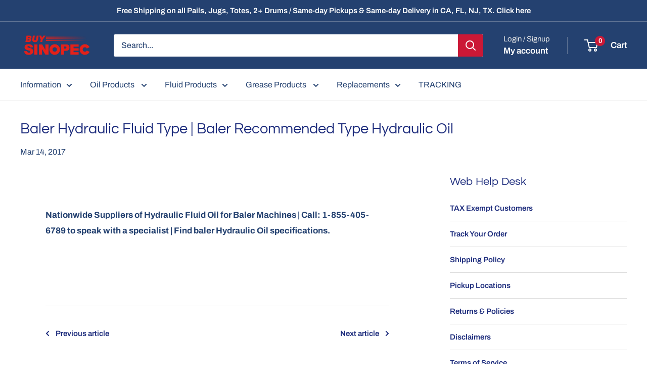

--- FILE ---
content_type: text/html; charset=utf-8
request_url: https://buysinopec.com/blogs/news/baler-hydraulic-fluid-type-baler-recommended-type-hydraulic-oil
body_size: 43602
content:
<!doctype html>

<html class="no-js" lang="en">
  <head>
  <meta name="facebook-domain-verification" content="zd4ntjbgxvveu16inns4d7nasv3cud" />
  <!-- Google Tag Manager -->
<script>(function(w,d,s,l,i){w[l]=w[l]||[];w[l].push({'gtm.start':
new Date().getTime(),event:'gtm.js'});var f=d.getElementsByTagName(s)[0],
j=d.createElement(s),dl=l!='dataLayer'?'&l='+l:'';j.async=true;j.src=
'https://www.googletagmanager.com/gtm.js?id='+i+dl;f.parentNode.insertBefore(j,f);
})(window,document,'script','dataLayer','GTM-N9DM5RL');</script>
<!-- End Google Tag Manager -->
<meta name="google-site-verification" content="CMXQQ6U9b0jV34CcUZQGSgR5GuQorr_63nUWMOeiCZc" />










    <meta charset="utf-8">
    <meta name="viewport" content="width=device-width, initial-scale=1.0, height=device-height, minimum-scale=1.0, maximum-scale=1.0">
    <meta name="theme-color" content="#ee0823">

    <title>Baler Hydraulic Fluid Type | Baler Recommended Type Hydraulic Oil</title><meta name="description" content="Nationwide Suppliers of Hydraulic Fluid Oil for Baler Machines | Call: 1-855-405-6789 to speak with a specialist | Find baler Hydraulic Oil specifications.    "><link rel="canonical" href="https://buysinopec.com/blogs/news/baler-hydraulic-fluid-type-baler-recommended-type-hydraulic-oil"><link rel="shortcut icon" href="//buysinopec.com/cdn/shop/files/Favicon_3f5ba20c-3be1-4ab8-a57c-266267db0807_96x96.png?v=1621861294" type="image/png"><link rel="preload" as="style" href="//buysinopec.com/cdn/shop/t/214/assets/theme.css?v=145096456272456570681749041745">
    <link rel="preload" as="script" href="//buysinopec.com/cdn/shop/t/214/assets/theme.js?v=77202178455688099171750357521">
    <link rel="preconnect" href="https://cdn.shopify.com">
    <link rel="preconnect" href="https://fonts.shopifycdn.com">
    <link rel="dns-prefetch" href="https://productreviews.shopifycdn.com">
    <link rel="dns-prefetch" href="https://ajax.googleapis.com">
    <link rel="dns-prefetch" href="https://maps.googleapis.com">
    <link rel="dns-prefetch" href="https://maps.gstatic.com">

    <meta property="og:type" content="article">
  <meta property="og:title" content="Baler Hydraulic Fluid Type | Baler Recommended Type Hydraulic Oil"><meta property="og:description" content="Nationwide Suppliers of Hydraulic Fluid Oil for Baler Machines | Call: 1-855-405-6789 to speak with a specialist | Find baler Hydraulic Oil specifications.    "><meta property="og:url" content="https://buysinopec.com/blogs/news/baler-hydraulic-fluid-type-baler-recommended-type-hydraulic-oil">
<meta property="og:site_name" content="BuySinopec.com"><meta name="twitter:card" content="summary"><meta name="twitter:title" content="Baler Hydraulic Fluid Type | Baler Recommended Type Hydraulic Oil">
  <meta name="twitter:description" content="
Nationwide Suppliers of Hydraulic Fluid Oil for Baler Machines | Call: 1-855-405-6789 to speak with a specialist | Find baler Hydraulic Oil specifications.
 
 ">
    <link rel="preload" href="//buysinopec.com/cdn/fonts/questrial/questrial_n4.66abac5d8209a647b4bf8089b0451928ef144c07.woff2" as="font" type="font/woff2" crossorigin><link rel="preload" href="//buysinopec.com/cdn/fonts/archivo/archivo_n4.dc8d917cc69af0a65ae04d01fd8eeab28a3573c9.woff2" as="font" type="font/woff2" crossorigin><style>
  @font-face {
  font-family: Questrial;
  font-weight: 400;
  font-style: normal;
  font-display: swap;
  src: url("//buysinopec.com/cdn/fonts/questrial/questrial_n4.66abac5d8209a647b4bf8089b0451928ef144c07.woff2") format("woff2"),
       url("//buysinopec.com/cdn/fonts/questrial/questrial_n4.e86c53e77682db9bf4b0ee2dd71f214dc16adda4.woff") format("woff");
}

  @font-face {
  font-family: Archivo;
  font-weight: 400;
  font-style: normal;
  font-display: swap;
  src: url("//buysinopec.com/cdn/fonts/archivo/archivo_n4.dc8d917cc69af0a65ae04d01fd8eeab28a3573c9.woff2") format("woff2"),
       url("//buysinopec.com/cdn/fonts/archivo/archivo_n4.bd6b9c34fdb81d7646836be8065ce3c80a2cc984.woff") format("woff");
}

@font-face {
  font-family: Archivo;
  font-weight: 600;
  font-style: normal;
  font-display: swap;
  src: url("//buysinopec.com/cdn/fonts/archivo/archivo_n6.06ce7cb3e84f9557d04c35761e39e39ea101fb19.woff2") format("woff2"),
       url("//buysinopec.com/cdn/fonts/archivo/archivo_n6.5dd16bc207dfc6d25ca8472d89387d828f610453.woff") format("woff");
}



  @font-face {
  font-family: Archivo;
  font-weight: 700;
  font-style: normal;
  font-display: swap;
  src: url("//buysinopec.com/cdn/fonts/archivo/archivo_n7.651b020b3543640c100112be6f1c1b8e816c7f13.woff2") format("woff2"),
       url("//buysinopec.com/cdn/fonts/archivo/archivo_n7.7e9106d320e6594976a7dcb57957f3e712e83c96.woff") format("woff");
}

  @font-face {
  font-family: Archivo;
  font-weight: 400;
  font-style: italic;
  font-display: swap;
  src: url("//buysinopec.com/cdn/fonts/archivo/archivo_i4.37d8c4e02dc4f8e8b559f47082eb24a5c48c2908.woff2") format("woff2"),
       url("//buysinopec.com/cdn/fonts/archivo/archivo_i4.839d35d75c605237591e73815270f86ab696602c.woff") format("woff");
}

  @font-face {
  font-family: Archivo;
  font-weight: 700;
  font-style: italic;
  font-display: swap;
  src: url("//buysinopec.com/cdn/fonts/archivo/archivo_i7.3dc798c6f261b8341dd97dd5c78d97d457c63517.woff2") format("woff2"),
       url("//buysinopec.com/cdn/fonts/archivo/archivo_i7.3b65e9d326e7379bd5f15bcb927c5d533d950ff6.woff") format("woff");
}


  :root {
    --default-text-font-size : 15px;
    --base-text-font-size    : 16px;
    --heading-font-family    : Questrial, sans-serif;
    --heading-font-weight    : 400;
    --heading-font-style     : normal;
    --text-font-family       : Archivo, sans-serif;
    --text-font-weight       : 400;
    --text-font-style        : normal;
    --text-font-bolder-weight: 600;
    --text-link-decoration   : underline;

    --text-color               : #244170;
    --text-color-rgb           : 36, 65, 112;
    --heading-color            : #1e2d7d;
    --border-color             : #e8e8e8;
    --border-color-rgb         : 232, 232, 232;
    --form-border-color        : #dbdbdb;
    --accent-color             : #ee0823;
    --accent-color-rgb         : 238, 8, 35;
    --link-color               : #cb1836;
    --link-color-hover         : #871024;
    --background               : #ffffff;
    --secondary-background     : #ffffff;
    --secondary-background-rgb : 255, 255, 255;
    --accent-background        : rgba(238, 8, 35, 0.08);

    --input-background: #ffffff;

    --error-color       : #cf0e0e;
    --error-background  : rgba(207, 14, 14, 0.07);
    --success-color     : #1c7b36;
    --success-background: rgba(28, 123, 54, 0.11);

    --primary-button-background      : #cb1836;
    --primary-button-background-rgb  : 203, 24, 54;
    --primary-button-text-color      : #ffffff;
    --secondary-button-background    : #222021;
    --secondary-button-background-rgb: 34, 32, 33;
    --secondary-button-text-color    : #ffffff;

    --header-background      : #244170;
    --header-text-color      : #ffffff;
    --header-light-text-color: #e8e8e8;
    --header-border-color    : rgba(232, 232, 232, 0.3);
    --header-accent-color    : #cb1836;

    --footer-background-color:    #244170;
    --footer-heading-text-color:  #f1f1f1;
    --footer-body-text-color:     #ffffff;
    --footer-body-text-color-rgb: 255, 255, 255;
    --footer-accent-color:        #cb1836;
    --footer-accent-color-rgb:    203, 24, 54;
    --footer-border:              none;
    
    --flickity-arrow-color: #b5b5b5;--product-on-sale-accent           : #cf0e0e;
    --product-on-sale-accent-rgb       : 207, 14, 14;
    --product-on-sale-color            : #ffffff;
    --product-in-stock-color           : #1c7b36;
    --product-low-stock-color          : #cf0e0e;
    --product-sold-out-color           : #8a9297;
    --product-custom-label-1-background: #3f6ab1;
    --product-custom-label-1-color     : #ffffff;
    --product-custom-label-2-background: #8a44ae;
    --product-custom-label-2-color     : #ffffff;
    --product-review-star-color        : #ffbd00;

    --mobile-container-gutter : 20px;
    --desktop-container-gutter: 40px;

    /* Shopify related variables */
    --payment-terms-background-color: #ffffff;
  }
</style>

<script>
  // IE11 does not have support for CSS variables, so we have to polyfill them
  if (!(((window || {}).CSS || {}).supports && window.CSS.supports('(--a: 0)'))) {
    const script = document.createElement('script');
    script.type = 'text/javascript';
    script.src = 'https://cdn.jsdelivr.net/npm/css-vars-ponyfill@2';
    script.onload = function() {
      cssVars({});
    };

    document.getElementsByTagName('head')[0].appendChild(script);
  }
</script>

    <script src="https://code.jquery.com/jquery-3.3.1.min.js" async></script>

    <script>window.performance && window.performance.mark && window.performance.mark('shopify.content_for_header.start');</script><meta name="google-site-verification" content="CMXQQ6U9b0jV34CcUZQGSgR5GuQorr_63nUWMOeiCZc">
<meta name="facebook-domain-verification" content="6gwrr7j85tpuvtofzpy3m7zfutdva6">
<meta id="shopify-digital-wallet" name="shopify-digital-wallet" content="/2885248/digital_wallets/dialog">
<meta name="shopify-checkout-api-token" content="e2bf1e0c65b6077fcf4a8a65aa4fee7a">
<meta id="in-context-paypal-metadata" data-shop-id="2885248" data-venmo-supported="false" data-environment="production" data-locale="en_US" data-paypal-v4="true" data-currency="USD">
<link rel="alternate" type="application/atom+xml" title="Feed" href="/blogs/news.atom" />
<script async="async" src="/checkouts/internal/preloads.js?locale=en-US"></script>
<script id="apple-pay-shop-capabilities" type="application/json">{"shopId":2885248,"countryCode":"US","currencyCode":"USD","merchantCapabilities":["supports3DS"],"merchantId":"gid:\/\/shopify\/Shop\/2885248","merchantName":"BuySinopec.com","requiredBillingContactFields":["postalAddress","email","phone"],"requiredShippingContactFields":["postalAddress","email","phone"],"shippingType":"shipping","supportedNetworks":["visa","masterCard","amex","discover","elo","jcb"],"total":{"type":"pending","label":"BuySinopec.com","amount":"1.00"},"shopifyPaymentsEnabled":true,"supportsSubscriptions":true}</script>
<script id="shopify-features" type="application/json">{"accessToken":"e2bf1e0c65b6077fcf4a8a65aa4fee7a","betas":["rich-media-storefront-analytics"],"domain":"buysinopec.com","predictiveSearch":true,"shopId":2885248,"locale":"en"}</script>
<script>var Shopify = Shopify || {};
Shopify.shop = "stryker-lubricant-distributors-inc.myshopify.com";
Shopify.locale = "en";
Shopify.currency = {"active":"USD","rate":"1.0"};
Shopify.country = "US";
Shopify.theme = {"name":"[working] Warehouse [Live] | BentoSMB | Aug 6 24","id":177785602411,"schema_name":"Warehouse","schema_version":"5.2.0","theme_store_id":871,"role":"main"};
Shopify.theme.handle = "null";
Shopify.theme.style = {"id":null,"handle":null};
Shopify.cdnHost = "buysinopec.com/cdn";
Shopify.routes = Shopify.routes || {};
Shopify.routes.root = "/";</script>
<script type="module">!function(o){(o.Shopify=o.Shopify||{}).modules=!0}(window);</script>
<script>!function(o){function n(){var o=[];function n(){o.push(Array.prototype.slice.apply(arguments))}return n.q=o,n}var t=o.Shopify=o.Shopify||{};t.loadFeatures=n(),t.autoloadFeatures=n()}(window);</script>
<script id="shop-js-analytics" type="application/json">{"pageType":"article"}</script>
<script defer="defer" async type="module" src="//buysinopec.com/cdn/shopifycloud/shop-js/modules/v2/client.init-shop-cart-sync_BN7fPSNr.en.esm.js"></script>
<script defer="defer" async type="module" src="//buysinopec.com/cdn/shopifycloud/shop-js/modules/v2/chunk.common_Cbph3Kss.esm.js"></script>
<script defer="defer" async type="module" src="//buysinopec.com/cdn/shopifycloud/shop-js/modules/v2/chunk.modal_DKumMAJ1.esm.js"></script>
<script type="module">
  await import("//buysinopec.com/cdn/shopifycloud/shop-js/modules/v2/client.init-shop-cart-sync_BN7fPSNr.en.esm.js");
await import("//buysinopec.com/cdn/shopifycloud/shop-js/modules/v2/chunk.common_Cbph3Kss.esm.js");
await import("//buysinopec.com/cdn/shopifycloud/shop-js/modules/v2/chunk.modal_DKumMAJ1.esm.js");

  window.Shopify.SignInWithShop?.initShopCartSync?.({"fedCMEnabled":true,"windoidEnabled":true});

</script>
<script>(function() {
  var isLoaded = false;
  function asyncLoad() {
    if (isLoaded) return;
    isLoaded = true;
    var urls = ["https:\/\/tabs.stationmade.com\/registered-scripts\/tabs-by-station.js?shop=stryker-lubricant-distributors-inc.myshopify.com","https:\/\/cdn.jsdelivr.net\/gh\/carecartapp\/custome-scripts@v5.03\/sales-pop\/customization-salesnotifier.js?shop=stryker-lubricant-distributors-inc.myshopify.com","https:\/\/tr.attribuly.com\/v3-1\/18t7ued1000d5q69h6v5n2o390ul4lme\/attribuly.js?shop=stryker-lubricant-distributors-inc.myshopify.com"];
    for (var i = 0; i < urls.length; i++) {
      var s = document.createElement('script');
      s.type = 'text/javascript';
      s.async = true;
      s.src = urls[i];
      var x = document.getElementsByTagName('script')[0];
      x.parentNode.insertBefore(s, x);
    }
  };
  if(window.attachEvent) {
    window.attachEvent('onload', asyncLoad);
  } else {
    window.addEventListener('load', asyncLoad, false);
  }
})();</script>
<script id="__st">var __st={"a":2885248,"offset":-18000,"reqid":"0c6f36d9-09c1-4755-a78c-8c8ec5128dba-1769871790","pageurl":"buysinopec.com\/blogs\/news\/baler-hydraulic-fluid-type-baler-recommended-type-hydraulic-oil","s":"articles-233644303","u":"fd71ece5da5c","p":"article","rtyp":"article","rid":233644303};</script>
<script>window.ShopifyPaypalV4VisibilityTracking = true;</script>
<script id="captcha-bootstrap">!function(){'use strict';const t='contact',e='account',n='new_comment',o=[[t,t],['blogs',n],['comments',n],[t,'customer']],c=[[e,'customer_login'],[e,'guest_login'],[e,'recover_customer_password'],[e,'create_customer']],r=t=>t.map((([t,e])=>`form[action*='/${t}']:not([data-nocaptcha='true']) input[name='form_type'][value='${e}']`)).join(','),a=t=>()=>t?[...document.querySelectorAll(t)].map((t=>t.form)):[];function s(){const t=[...o],e=r(t);return a(e)}const i='password',u='form_key',d=['recaptcha-v3-token','g-recaptcha-response','h-captcha-response',i],f=()=>{try{return window.sessionStorage}catch{return}},m='__shopify_v',_=t=>t.elements[u];function p(t,e,n=!1){try{const o=window.sessionStorage,c=JSON.parse(o.getItem(e)),{data:r}=function(t){const{data:e,action:n}=t;return t[m]||n?{data:e,action:n}:{data:t,action:n}}(c);for(const[e,n]of Object.entries(r))t.elements[e]&&(t.elements[e].value=n);n&&o.removeItem(e)}catch(o){console.error('form repopulation failed',{error:o})}}const l='form_type',E='cptcha';function T(t){t.dataset[E]=!0}const w=window,h=w.document,L='Shopify',v='ce_forms',y='captcha';let A=!1;((t,e)=>{const n=(g='f06e6c50-85a8-45c8-87d0-21a2b65856fe',I='https://cdn.shopify.com/shopifycloud/storefront-forms-hcaptcha/ce_storefront_forms_captcha_hcaptcha.v1.5.2.iife.js',D={infoText:'Protected by hCaptcha',privacyText:'Privacy',termsText:'Terms'},(t,e,n)=>{const o=w[L][v],c=o.bindForm;if(c)return c(t,g,e,D).then(n);var r;o.q.push([[t,g,e,D],n]),r=I,A||(h.body.append(Object.assign(h.createElement('script'),{id:'captcha-provider',async:!0,src:r})),A=!0)});var g,I,D;w[L]=w[L]||{},w[L][v]=w[L][v]||{},w[L][v].q=[],w[L][y]=w[L][y]||{},w[L][y].protect=function(t,e){n(t,void 0,e),T(t)},Object.freeze(w[L][y]),function(t,e,n,w,h,L){const[v,y,A,g]=function(t,e,n){const i=e?o:[],u=t?c:[],d=[...i,...u],f=r(d),m=r(i),_=r(d.filter((([t,e])=>n.includes(e))));return[a(f),a(m),a(_),s()]}(w,h,L),I=t=>{const e=t.target;return e instanceof HTMLFormElement?e:e&&e.form},D=t=>v().includes(t);t.addEventListener('submit',(t=>{const e=I(t);if(!e)return;const n=D(e)&&!e.dataset.hcaptchaBound&&!e.dataset.recaptchaBound,o=_(e),c=g().includes(e)&&(!o||!o.value);(n||c)&&t.preventDefault(),c&&!n&&(function(t){try{if(!f())return;!function(t){const e=f();if(!e)return;const n=_(t);if(!n)return;const o=n.value;o&&e.removeItem(o)}(t);const e=Array.from(Array(32),(()=>Math.random().toString(36)[2])).join('');!function(t,e){_(t)||t.append(Object.assign(document.createElement('input'),{type:'hidden',name:u})),t.elements[u].value=e}(t,e),function(t,e){const n=f();if(!n)return;const o=[...t.querySelectorAll(`input[type='${i}']`)].map((({name:t})=>t)),c=[...d,...o],r={};for(const[a,s]of new FormData(t).entries())c.includes(a)||(r[a]=s);n.setItem(e,JSON.stringify({[m]:1,action:t.action,data:r}))}(t,e)}catch(e){console.error('failed to persist form',e)}}(e),e.submit())}));const S=(t,e)=>{t&&!t.dataset[E]&&(n(t,e.some((e=>e===t))),T(t))};for(const o of['focusin','change'])t.addEventListener(o,(t=>{const e=I(t);D(e)&&S(e,y())}));const B=e.get('form_key'),M=e.get(l),P=B&&M;t.addEventListener('DOMContentLoaded',(()=>{const t=y();if(P)for(const e of t)e.elements[l].value===M&&p(e,B);[...new Set([...A(),...v().filter((t=>'true'===t.dataset.shopifyCaptcha))])].forEach((e=>S(e,t)))}))}(h,new URLSearchParams(w.location.search),n,t,e,['guest_login'])})(!0,!0)}();</script>
<script integrity="sha256-4kQ18oKyAcykRKYeNunJcIwy7WH5gtpwJnB7kiuLZ1E=" data-source-attribution="shopify.loadfeatures" defer="defer" src="//buysinopec.com/cdn/shopifycloud/storefront/assets/storefront/load_feature-a0a9edcb.js" crossorigin="anonymous"></script>
<script data-source-attribution="shopify.dynamic_checkout.dynamic.init">var Shopify=Shopify||{};Shopify.PaymentButton=Shopify.PaymentButton||{isStorefrontPortableWallets:!0,init:function(){window.Shopify.PaymentButton.init=function(){};var t=document.createElement("script");t.src="https://buysinopec.com/cdn/shopifycloud/portable-wallets/latest/portable-wallets.en.js",t.type="module",document.head.appendChild(t)}};
</script>
<script data-source-attribution="shopify.dynamic_checkout.buyer_consent">
  function portableWalletsHideBuyerConsent(e){var t=document.getElementById("shopify-buyer-consent"),n=document.getElementById("shopify-subscription-policy-button");t&&n&&(t.classList.add("hidden"),t.setAttribute("aria-hidden","true"),n.removeEventListener("click",e))}function portableWalletsShowBuyerConsent(e){var t=document.getElementById("shopify-buyer-consent"),n=document.getElementById("shopify-subscription-policy-button");t&&n&&(t.classList.remove("hidden"),t.removeAttribute("aria-hidden"),n.addEventListener("click",e))}window.Shopify?.PaymentButton&&(window.Shopify.PaymentButton.hideBuyerConsent=portableWalletsHideBuyerConsent,window.Shopify.PaymentButton.showBuyerConsent=portableWalletsShowBuyerConsent);
</script>
<script data-source-attribution="shopify.dynamic_checkout.cart.bootstrap">document.addEventListener("DOMContentLoaded",(function(){function t(){return document.querySelector("shopify-accelerated-checkout-cart, shopify-accelerated-checkout")}if(t())Shopify.PaymentButton.init();else{new MutationObserver((function(e,n){t()&&(Shopify.PaymentButton.init(),n.disconnect())})).observe(document.body,{childList:!0,subtree:!0})}}));
</script>
<link id="shopify-accelerated-checkout-styles" rel="stylesheet" media="screen" href="https://buysinopec.com/cdn/shopifycloud/portable-wallets/latest/accelerated-checkout-backwards-compat.css" crossorigin="anonymous">
<style id="shopify-accelerated-checkout-cart">
        #shopify-buyer-consent {
  margin-top: 1em;
  display: inline-block;
  width: 100%;
}

#shopify-buyer-consent.hidden {
  display: none;
}

#shopify-subscription-policy-button {
  background: none;
  border: none;
  padding: 0;
  text-decoration: underline;
  font-size: inherit;
  cursor: pointer;
}

#shopify-subscription-policy-button::before {
  box-shadow: none;
}

      </style>

<script>window.performance && window.performance.mark && window.performance.mark('shopify.content_for_header.end');</script>

    <link rel="stylesheet" href="//buysinopec.com/cdn/shop/t/214/assets/theme.css?v=145096456272456570681749041745">

    <script type="application/ld+json">{"@context":"http:\/\/schema.org\/","@id":"\/blogs\/news\/baler-hydraulic-fluid-type-baler-recommended-type-hydraulic-oil#article","@type":"Article","mainEntityOfPage":{"@type":"WebPage","@id":"https:\/\/buysinopec.com\/blogs\/news\/baler-hydraulic-fluid-type-baler-recommended-type-hydraulic-oil"},"articleBody":"\nNationwide Suppliers of Hydraulic Fluid Oil for Baler Machines | Call: 1-855-405-6789 to speak with a specialist | Find baler Hydraulic Oil specifications.\n \n ","headline":"Baler Hydraulic Fluid Type | Baler Recommended Type Hydraulic Oil","description":"","datePublished":"2017-03-14T13:24:50-04:00","dateModified":"2017-03-14T13:24:00-04:00","author":{"@type":"Person","name":"Buy Sinopec"},"publisher":{"@type":"Organization","name":"BuySinopec.com"}}</script><script type="application/ld+json">
  {
    "@context": "https://schema.org",
    "@type": "BreadcrumbList",
    "itemListElement": [{
        "@type": "ListItem",
        "position": 1,
        "name": "Home",
        "item": "https://buysinopec.com"
      },{
            "@type": "ListItem",
            "position": 2,
            "name": "News",
            "item": "https://buysinopec.com/blogs/news"
          }, {
            "@type": "ListItem",
            "position": 3,
            "name": "News",
            "item": "https://buysinopec.com/blogs/news/baler-hydraulic-fluid-type-baler-recommended-type-hydraulic-oil"
          }]
  }
</script>

    <script>
      // This allows to expose several variables to the global scope, to be used in scripts
      window.theme = {
        pageType: "article",
        cartCount: 0,
        moneyFormat: "${{amount}}",
        moneyWithCurrencyFormat: "${{amount}} USD",
        currencyCodeEnabled: false,
        showDiscount: true,
        discountMode: "percentage",
        cartType: "page"
      };

      window.routes = {
        rootUrl: "\/",
        rootUrlWithoutSlash: '',
        cartUrl: "\/cart",
        cartAddUrl: "\/cart\/add",
        cartChangeUrl: "\/cart\/change",
        searchUrl: "\/search",
        productRecommendationsUrl: "\/recommendations\/products"
      };

      window.languages = {
        productRegularPrice: "Regular price",
        productSalePrice: "Sale price",
        collectionOnSaleLabel: "Save {{savings}}",
        productFormUnavailable: "Unavailable",
        productFormAddToCart: "Add to cart",
        productFormPreOrder: "Pre-order",
        productFormSoldOut: "Sold out",
        productAdded: "Product has been added to your cart",
        productAddedShort: "Added!",
        shippingEstimatorNoResults: "No shipping could be found for your address.",
        shippingEstimatorOneResult: "",
        shippingEstimatorMultipleResults: "",
        shippingEstimatorErrors: "There are some errors:"
      };

      document.documentElement.className = document.documentElement.className.replace('no-js', 'js');
    </script><script src="//buysinopec.com/cdn/shop/t/214/assets/theme.js?v=77202178455688099171750357521" defer></script>
    <script src="//buysinopec.com/cdn/shop/t/214/assets/custom.js?v=102476495355921946141749041745" defer></script><script>
        (function () {
          window.onpageshow = function() {
            // We force re-freshing the cart content onpageshow, as most browsers will serve a cache copy when hitting the
            // back button, which cause staled data
            document.documentElement.dispatchEvent(new CustomEvent('cart:refresh', {
              bubbles: true,
              detail: {scrollToTop: false}
            }));
          };
        })();
      </script><!-- BEGIN app block: shopify://apps/multi-location-inv/blocks/app-embed/982328e1-99f7-4a7e-8266-6aed71bf0021 -->


  
    <script src="https://cdn.shopify.com/extensions/019c0e8b-d550-772c-8a73-5aed1ba03249/inventory-info-theme-exrtensions-183/assets/common.bundle.js"></script>
  

<style>
  .iia-icon svg{height:18px;width:18px}.iia-disabled-button{pointer-events:none}.iia-hidden {display: none;}
</style>
<script>
      window.inventoryInfo = window.inventoryInfo || {};
      window.inventoryInfo.shop = window.inventoryInfo.shop || {};
      window.inventoryInfo.shop.shopifyDomain = 'stryker-lubricant-distributors-inc.myshopify.com';
      window.inventoryInfo.shop.locale = 'en';
      window.inventoryInfo.pageType = 'article';
      
        window.inventoryInfo.settings = {"onBoarding":{"theme":{"themeSelectionStep":{"complete":true,"data":{"themeId":"177785602411"}},"appEmbedStep":{"skipped":true},"productPageStep":{"skipped":true},"appBlockStep":{"skipped":true}}},"metafield":{"enabled":true,"inProgress":true,"schema":"V2"},"batchProcessing":{"startTime":"Thu, 04 Sep 2025 18:11:05 GMT"},"functions":{"validationWizard":"step1"},"fulfillmentRule":1,"requireLocationSelection":false,"productWidgetTemplate":"default","incomingStock":false,"stockMessageRules":[{"operator":">","qty":0,"msg":"{{location-name}} - {{threshold-message}}","threshold":"In Stock","titleMsg":"<span class='iiaLocation' style='font-weight: normal; color: #000000'>City Centre Plaza</span> - <span class='iiaStockThreshold' >In Stock</span>"},{"operator":"<=","qty":0,"msg":"{{location-name}} - {{threshold-message}}","threshold":"Call to confirm","titleMsg":"<span class='iiaLocation' style='font-weight: normal; color: #000000'>Seaside Market</span> - <span class='iiaStockThreshold' >Call to confirm</span>"}],"threshold":true,"uiEnabled":true,"hiddenLocation":{"63059034210":true},"clickablePhone":true};
        
          window.inventoryInfo.locationSettings = {"details":[{"id":10334,"isPrimary":false}]};
        
      
      
</script>


  
 

 


 
    
      <script src="https://cdn.shopify.com/extensions/019c0e8b-d550-772c-8a73-5aed1ba03249/inventory-info-theme-exrtensions-183/assets/main.bundle.js"></script>
    

<!-- END app block --><script src="https://cdn.shopify.com/extensions/0199a97f-2566-7f12-877d-dbd834cdef4e/easify-attachments-15/assets/attachments.js" type="text/javascript" defer="defer"></script>
<meta property="og:image" content="https://cdn.shopify.com/s/files/1/0288/5248/files/Screen_Shot_2021-01-29_at_1.13.49_PM_28187b85-4e33-4075-916d-e1204dc0d789.png?v=1623857365" />
<meta property="og:image:secure_url" content="https://cdn.shopify.com/s/files/1/0288/5248/files/Screen_Shot_2021-01-29_at_1.13.49_PM_28187b85-4e33-4075-916d-e1204dc0d789.png?v=1623857365" />
<meta property="og:image:width" content="1787" />
<meta property="og:image:height" content="946" />
<link href="https://monorail-edge.shopifysvc.com" rel="dns-prefetch">
<script>(function(){if ("sendBeacon" in navigator && "performance" in window) {try {var session_token_from_headers = performance.getEntriesByType('navigation')[0].serverTiming.find(x => x.name == '_s').description;} catch {var session_token_from_headers = undefined;}var session_cookie_matches = document.cookie.match(/_shopify_s=([^;]*)/);var session_token_from_cookie = session_cookie_matches && session_cookie_matches.length === 2 ? session_cookie_matches[1] : "";var session_token = session_token_from_headers || session_token_from_cookie || "";function handle_abandonment_event(e) {var entries = performance.getEntries().filter(function(entry) {return /monorail-edge.shopifysvc.com/.test(entry.name);});if (!window.abandonment_tracked && entries.length === 0) {window.abandonment_tracked = true;var currentMs = Date.now();var navigation_start = performance.timing.navigationStart;var payload = {shop_id: 2885248,url: window.location.href,navigation_start,duration: currentMs - navigation_start,session_token,page_type: "article"};window.navigator.sendBeacon("https://monorail-edge.shopifysvc.com/v1/produce", JSON.stringify({schema_id: "online_store_buyer_site_abandonment/1.1",payload: payload,metadata: {event_created_at_ms: currentMs,event_sent_at_ms: currentMs}}));}}window.addEventListener('pagehide', handle_abandonment_event);}}());</script>
<script id="web-pixels-manager-setup">(function e(e,d,r,n,o){if(void 0===o&&(o={}),!Boolean(null===(a=null===(i=window.Shopify)||void 0===i?void 0:i.analytics)||void 0===a?void 0:a.replayQueue)){var i,a;window.Shopify=window.Shopify||{};var t=window.Shopify;t.analytics=t.analytics||{};var s=t.analytics;s.replayQueue=[],s.publish=function(e,d,r){return s.replayQueue.push([e,d,r]),!0};try{self.performance.mark("wpm:start")}catch(e){}var l=function(){var e={modern:/Edge?\/(1{2}[4-9]|1[2-9]\d|[2-9]\d{2}|\d{4,})\.\d+(\.\d+|)|Firefox\/(1{2}[4-9]|1[2-9]\d|[2-9]\d{2}|\d{4,})\.\d+(\.\d+|)|Chrom(ium|e)\/(9{2}|\d{3,})\.\d+(\.\d+|)|(Maci|X1{2}).+ Version\/(15\.\d+|(1[6-9]|[2-9]\d|\d{3,})\.\d+)([,.]\d+|)( \(\w+\)|)( Mobile\/\w+|) Safari\/|Chrome.+OPR\/(9{2}|\d{3,})\.\d+\.\d+|(CPU[ +]OS|iPhone[ +]OS|CPU[ +]iPhone|CPU IPhone OS|CPU iPad OS)[ +]+(15[._]\d+|(1[6-9]|[2-9]\d|\d{3,})[._]\d+)([._]\d+|)|Android:?[ /-](13[3-9]|1[4-9]\d|[2-9]\d{2}|\d{4,})(\.\d+|)(\.\d+|)|Android.+Firefox\/(13[5-9]|1[4-9]\d|[2-9]\d{2}|\d{4,})\.\d+(\.\d+|)|Android.+Chrom(ium|e)\/(13[3-9]|1[4-9]\d|[2-9]\d{2}|\d{4,})\.\d+(\.\d+|)|SamsungBrowser\/([2-9]\d|\d{3,})\.\d+/,legacy:/Edge?\/(1[6-9]|[2-9]\d|\d{3,})\.\d+(\.\d+|)|Firefox\/(5[4-9]|[6-9]\d|\d{3,})\.\d+(\.\d+|)|Chrom(ium|e)\/(5[1-9]|[6-9]\d|\d{3,})\.\d+(\.\d+|)([\d.]+$|.*Safari\/(?![\d.]+ Edge\/[\d.]+$))|(Maci|X1{2}).+ Version\/(10\.\d+|(1[1-9]|[2-9]\d|\d{3,})\.\d+)([,.]\d+|)( \(\w+\)|)( Mobile\/\w+|) Safari\/|Chrome.+OPR\/(3[89]|[4-9]\d|\d{3,})\.\d+\.\d+|(CPU[ +]OS|iPhone[ +]OS|CPU[ +]iPhone|CPU IPhone OS|CPU iPad OS)[ +]+(10[._]\d+|(1[1-9]|[2-9]\d|\d{3,})[._]\d+)([._]\d+|)|Android:?[ /-](13[3-9]|1[4-9]\d|[2-9]\d{2}|\d{4,})(\.\d+|)(\.\d+|)|Mobile Safari.+OPR\/([89]\d|\d{3,})\.\d+\.\d+|Android.+Firefox\/(13[5-9]|1[4-9]\d|[2-9]\d{2}|\d{4,})\.\d+(\.\d+|)|Android.+Chrom(ium|e)\/(13[3-9]|1[4-9]\d|[2-9]\d{2}|\d{4,})\.\d+(\.\d+|)|Android.+(UC? ?Browser|UCWEB|U3)[ /]?(15\.([5-9]|\d{2,})|(1[6-9]|[2-9]\d|\d{3,})\.\d+)\.\d+|SamsungBrowser\/(5\.\d+|([6-9]|\d{2,})\.\d+)|Android.+MQ{2}Browser\/(14(\.(9|\d{2,})|)|(1[5-9]|[2-9]\d|\d{3,})(\.\d+|))(\.\d+|)|K[Aa][Ii]OS\/(3\.\d+|([4-9]|\d{2,})\.\d+)(\.\d+|)/},d=e.modern,r=e.legacy,n=navigator.userAgent;return n.match(d)?"modern":n.match(r)?"legacy":"unknown"}(),u="modern"===l?"modern":"legacy",c=(null!=n?n:{modern:"",legacy:""})[u],f=function(e){return[e.baseUrl,"/wpm","/b",e.hashVersion,"modern"===e.buildTarget?"m":"l",".js"].join("")}({baseUrl:d,hashVersion:r,buildTarget:u}),m=function(e){var d=e.version,r=e.bundleTarget,n=e.surface,o=e.pageUrl,i=e.monorailEndpoint;return{emit:function(e){var a=e.status,t=e.errorMsg,s=(new Date).getTime(),l=JSON.stringify({metadata:{event_sent_at_ms:s},events:[{schema_id:"web_pixels_manager_load/3.1",payload:{version:d,bundle_target:r,page_url:o,status:a,surface:n,error_msg:t},metadata:{event_created_at_ms:s}}]});if(!i)return console&&console.warn&&console.warn("[Web Pixels Manager] No Monorail endpoint provided, skipping logging."),!1;try{return self.navigator.sendBeacon.bind(self.navigator)(i,l)}catch(e){}var u=new XMLHttpRequest;try{return u.open("POST",i,!0),u.setRequestHeader("Content-Type","text/plain"),u.send(l),!0}catch(e){return console&&console.warn&&console.warn("[Web Pixels Manager] Got an unhandled error while logging to Monorail."),!1}}}}({version:r,bundleTarget:l,surface:e.surface,pageUrl:self.location.href,monorailEndpoint:e.monorailEndpoint});try{o.browserTarget=l,function(e){var d=e.src,r=e.async,n=void 0===r||r,o=e.onload,i=e.onerror,a=e.sri,t=e.scriptDataAttributes,s=void 0===t?{}:t,l=document.createElement("script"),u=document.querySelector("head"),c=document.querySelector("body");if(l.async=n,l.src=d,a&&(l.integrity=a,l.crossOrigin="anonymous"),s)for(var f in s)if(Object.prototype.hasOwnProperty.call(s,f))try{l.dataset[f]=s[f]}catch(e){}if(o&&l.addEventListener("load",o),i&&l.addEventListener("error",i),u)u.appendChild(l);else{if(!c)throw new Error("Did not find a head or body element to append the script");c.appendChild(l)}}({src:f,async:!0,onload:function(){if(!function(){var e,d;return Boolean(null===(d=null===(e=window.Shopify)||void 0===e?void 0:e.analytics)||void 0===d?void 0:d.initialized)}()){var d=window.webPixelsManager.init(e)||void 0;if(d){var r=window.Shopify.analytics;r.replayQueue.forEach((function(e){var r=e[0],n=e[1],o=e[2];d.publishCustomEvent(r,n,o)})),r.replayQueue=[],r.publish=d.publishCustomEvent,r.visitor=d.visitor,r.initialized=!0}}},onerror:function(){return m.emit({status:"failed",errorMsg:"".concat(f," has failed to load")})},sri:function(e){var d=/^sha384-[A-Za-z0-9+/=]+$/;return"string"==typeof e&&d.test(e)}(c)?c:"",scriptDataAttributes:o}),m.emit({status:"loading"})}catch(e){m.emit({status:"failed",errorMsg:(null==e?void 0:e.message)||"Unknown error"})}}})({shopId: 2885248,storefrontBaseUrl: "https://buysinopec.com",extensionsBaseUrl: "https://extensions.shopifycdn.com/cdn/shopifycloud/web-pixels-manager",monorailEndpoint: "https://monorail-edge.shopifysvc.com/unstable/produce_batch",surface: "storefront-renderer",enabledBetaFlags: ["2dca8a86"],webPixelsConfigList: [{"id":"1507131755","configuration":"{\"account_ID\":\"24571\",\"google_analytics_tracking_tag\":\"1\",\"measurement_id\":\"2\",\"api_secret\":\"3\",\"shop_settings\":\"{\\\"custom_pixel_script\\\":\\\"https:\\\\\\\/\\\\\\\/storage.googleapis.com\\\\\\\/gsf-scripts\\\\\\\/custom-pixels\\\\\\\/stryker-lubricant-distributors-inc.js\\\"}\"}","eventPayloadVersion":"v1","runtimeContext":"LAX","scriptVersion":"c6b888297782ed4a1cba19cda43d6625","type":"APP","apiClientId":1558137,"privacyPurposes":[],"dataSharingAdjustments":{"protectedCustomerApprovalScopes":["read_customer_address","read_customer_email","read_customer_name","read_customer_personal_data","read_customer_phone"]}},{"id":"1276019051","configuration":"{\"pixelCode\":\"CO76MDJC77U7RPG7HR30\"}","eventPayloadVersion":"v1","runtimeContext":"STRICT","scriptVersion":"22e92c2ad45662f435e4801458fb78cc","type":"APP","apiClientId":4383523,"privacyPurposes":["ANALYTICS","MARKETING","SALE_OF_DATA"],"dataSharingAdjustments":{"protectedCustomerApprovalScopes":["read_customer_address","read_customer_email","read_customer_name","read_customer_personal_data","read_customer_phone"]}},{"id":"965804395","configuration":"{\"gSessionId\":\"noGaKey\",\"pixelEndPoint\":\"https:\\\/\\\/tr.attribuly.com\\\/v2-1\\\/18t7ued1000d5q69h6v5n2o390ul4lme\\\/event\"}","eventPayloadVersion":"v1","runtimeContext":"STRICT","scriptVersion":"7ef9d79d9e6f08f022b5b030509d3250","type":"APP","apiClientId":6379793,"privacyPurposes":["ANALYTICS","MARKETING","SALE_OF_DATA"],"dataSharingAdjustments":{"protectedCustomerApprovalScopes":["read_customer_address","read_customer_email","read_customer_name","read_customer_personal_data","read_customer_phone"]}},{"id":"965083499","configuration":"{\"config\":\"{\\\"pixel_id\\\":\\\"G-ZP43E99CNH\\\",\\\"target_country\\\":\\\"US\\\",\\\"gtag_events\\\":[{\\\"type\\\":\\\"begin_checkout\\\",\\\"action_label\\\":[\\\"G-ZP43E99CNH\\\",\\\"AW-976157959\\\/gyByCJmdv4oBEIf6u9ED\\\"]},{\\\"type\\\":\\\"search\\\",\\\"action_label\\\":[\\\"G-ZP43E99CNH\\\",\\\"AW-976157959\\\/vTm8CJydv4oBEIf6u9ED\\\"]},{\\\"type\\\":\\\"view_item\\\",\\\"action_label\\\":[\\\"G-ZP43E99CNH\\\",\\\"AW-976157959\\\/30bICJOdv4oBEIf6u9ED\\\"]},{\\\"type\\\":\\\"purchase\\\",\\\"action_label\\\":[\\\"G-ZP43E99CNH\\\",\\\"AW-976157959\\\/4hDvCJCdv4oBEIf6u9ED\\\"]},{\\\"type\\\":\\\"page_view\\\",\\\"action_label\\\":[\\\"G-ZP43E99CNH\\\",\\\"AW-976157959\\\/NCCqCI2dv4oBEIf6u9ED\\\"]},{\\\"type\\\":\\\"add_payment_info\\\",\\\"action_label\\\":[\\\"G-ZP43E99CNH\\\",\\\"AW-976157959\\\/OMVdCJ-dv4oBEIf6u9ED\\\"]},{\\\"type\\\":\\\"add_to_cart\\\",\\\"action_label\\\":[\\\"G-ZP43E99CNH\\\",\\\"AW-976157959\\\/KG0nCJadv4oBEIf6u9ED\\\"]}],\\\"enable_monitoring_mode\\\":false}\"}","eventPayloadVersion":"v1","runtimeContext":"OPEN","scriptVersion":"b2a88bafab3e21179ed38636efcd8a93","type":"APP","apiClientId":1780363,"privacyPurposes":[],"dataSharingAdjustments":{"protectedCustomerApprovalScopes":["read_customer_address","read_customer_email","read_customer_name","read_customer_personal_data","read_customer_phone"]}},{"id":"166920290","configuration":"{\"pixel_id\":\"1551708195323356\",\"pixel_type\":\"facebook_pixel\",\"metaapp_system_user_token\":\"-\"}","eventPayloadVersion":"v1","runtimeContext":"OPEN","scriptVersion":"ca16bc87fe92b6042fbaa3acc2fbdaa6","type":"APP","apiClientId":2329312,"privacyPurposes":["ANALYTICS","MARKETING","SALE_OF_DATA"],"dataSharingAdjustments":{"protectedCustomerApprovalScopes":["read_customer_address","read_customer_email","read_customer_name","read_customer_personal_data","read_customer_phone"]}},{"id":"11141218","configuration":"{\"myshopifyDomain\":\"stryker-lubricant-distributors-inc.myshopify.com\"}","eventPayloadVersion":"v1","runtimeContext":"STRICT","scriptVersion":"23b97d18e2aa74363140dc29c9284e87","type":"APP","apiClientId":2775569,"privacyPurposes":["ANALYTICS","MARKETING","SALE_OF_DATA"],"dataSharingAdjustments":{"protectedCustomerApprovalScopes":["read_customer_address","read_customer_email","read_customer_name","read_customer_phone","read_customer_personal_data"]}},{"id":"127402347","eventPayloadVersion":"v1","runtimeContext":"LAX","scriptVersion":"1","type":"CUSTOM","privacyPurposes":["MARKETING"],"name":"Meta pixel (migrated)"},{"id":"shopify-app-pixel","configuration":"{}","eventPayloadVersion":"v1","runtimeContext":"STRICT","scriptVersion":"0450","apiClientId":"shopify-pixel","type":"APP","privacyPurposes":["ANALYTICS","MARKETING"]},{"id":"shopify-custom-pixel","eventPayloadVersion":"v1","runtimeContext":"LAX","scriptVersion":"0450","apiClientId":"shopify-pixel","type":"CUSTOM","privacyPurposes":["ANALYTICS","MARKETING"]}],isMerchantRequest: false,initData: {"shop":{"name":"BuySinopec.com","paymentSettings":{"currencyCode":"USD"},"myshopifyDomain":"stryker-lubricant-distributors-inc.myshopify.com","countryCode":"US","storefrontUrl":"https:\/\/buysinopec.com"},"customer":null,"cart":null,"checkout":null,"productVariants":[],"purchasingCompany":null},},"https://buysinopec.com/cdn","1d2a099fw23dfb22ep557258f5m7a2edbae",{"modern":"","legacy":""},{"shopId":"2885248","storefrontBaseUrl":"https:\/\/buysinopec.com","extensionBaseUrl":"https:\/\/extensions.shopifycdn.com\/cdn\/shopifycloud\/web-pixels-manager","surface":"storefront-renderer","enabledBetaFlags":"[\"2dca8a86\"]","isMerchantRequest":"false","hashVersion":"1d2a099fw23dfb22ep557258f5m7a2edbae","publish":"custom","events":"[[\"page_viewed\",{}]]"});</script><script>
  window.ShopifyAnalytics = window.ShopifyAnalytics || {};
  window.ShopifyAnalytics.meta = window.ShopifyAnalytics.meta || {};
  window.ShopifyAnalytics.meta.currency = 'USD';
  var meta = {"page":{"pageType":"article","resourceType":"article","resourceId":233644303,"requestId":"0c6f36d9-09c1-4755-a78c-8c8ec5128dba-1769871790"}};
  for (var attr in meta) {
    window.ShopifyAnalytics.meta[attr] = meta[attr];
  }
</script>
<script class="analytics">
  (function () {
    var customDocumentWrite = function(content) {
      var jquery = null;

      if (window.jQuery) {
        jquery = window.jQuery;
      } else if (window.Checkout && window.Checkout.$) {
        jquery = window.Checkout.$;
      }

      if (jquery) {
        jquery('body').append(content);
      }
    };

    var hasLoggedConversion = function(token) {
      if (token) {
        return document.cookie.indexOf('loggedConversion=' + token) !== -1;
      }
      return false;
    }

    var setCookieIfConversion = function(token) {
      if (token) {
        var twoMonthsFromNow = new Date(Date.now());
        twoMonthsFromNow.setMonth(twoMonthsFromNow.getMonth() + 2);

        document.cookie = 'loggedConversion=' + token + '; expires=' + twoMonthsFromNow;
      }
    }

    var trekkie = window.ShopifyAnalytics.lib = window.trekkie = window.trekkie || [];
    if (trekkie.integrations) {
      return;
    }
    trekkie.methods = [
      'identify',
      'page',
      'ready',
      'track',
      'trackForm',
      'trackLink'
    ];
    trekkie.factory = function(method) {
      return function() {
        var args = Array.prototype.slice.call(arguments);
        args.unshift(method);
        trekkie.push(args);
        return trekkie;
      };
    };
    for (var i = 0; i < trekkie.methods.length; i++) {
      var key = trekkie.methods[i];
      trekkie[key] = trekkie.factory(key);
    }
    trekkie.load = function(config) {
      trekkie.config = config || {};
      trekkie.config.initialDocumentCookie = document.cookie;
      var first = document.getElementsByTagName('script')[0];
      var script = document.createElement('script');
      script.type = 'text/javascript';
      script.onerror = function(e) {
        var scriptFallback = document.createElement('script');
        scriptFallback.type = 'text/javascript';
        scriptFallback.onerror = function(error) {
                var Monorail = {
      produce: function produce(monorailDomain, schemaId, payload) {
        var currentMs = new Date().getTime();
        var event = {
          schema_id: schemaId,
          payload: payload,
          metadata: {
            event_created_at_ms: currentMs,
            event_sent_at_ms: currentMs
          }
        };
        return Monorail.sendRequest("https://" + monorailDomain + "/v1/produce", JSON.stringify(event));
      },
      sendRequest: function sendRequest(endpointUrl, payload) {
        // Try the sendBeacon API
        if (window && window.navigator && typeof window.navigator.sendBeacon === 'function' && typeof window.Blob === 'function' && !Monorail.isIos12()) {
          var blobData = new window.Blob([payload], {
            type: 'text/plain'
          });

          if (window.navigator.sendBeacon(endpointUrl, blobData)) {
            return true;
          } // sendBeacon was not successful

        } // XHR beacon

        var xhr = new XMLHttpRequest();

        try {
          xhr.open('POST', endpointUrl);
          xhr.setRequestHeader('Content-Type', 'text/plain');
          xhr.send(payload);
        } catch (e) {
          console.log(e);
        }

        return false;
      },
      isIos12: function isIos12() {
        return window.navigator.userAgent.lastIndexOf('iPhone; CPU iPhone OS 12_') !== -1 || window.navigator.userAgent.lastIndexOf('iPad; CPU OS 12_') !== -1;
      }
    };
    Monorail.produce('monorail-edge.shopifysvc.com',
      'trekkie_storefront_load_errors/1.1',
      {shop_id: 2885248,
      theme_id: 177785602411,
      app_name: "storefront",
      context_url: window.location.href,
      source_url: "//buysinopec.com/cdn/s/trekkie.storefront.c59ea00e0474b293ae6629561379568a2d7c4bba.min.js"});

        };
        scriptFallback.async = true;
        scriptFallback.src = '//buysinopec.com/cdn/s/trekkie.storefront.c59ea00e0474b293ae6629561379568a2d7c4bba.min.js';
        first.parentNode.insertBefore(scriptFallback, first);
      };
      script.async = true;
      script.src = '//buysinopec.com/cdn/s/trekkie.storefront.c59ea00e0474b293ae6629561379568a2d7c4bba.min.js';
      first.parentNode.insertBefore(script, first);
    };
    trekkie.load(
      {"Trekkie":{"appName":"storefront","development":false,"defaultAttributes":{"shopId":2885248,"isMerchantRequest":null,"themeId":177785602411,"themeCityHash":"7069993355267448822","contentLanguage":"en","currency":"USD"},"isServerSideCookieWritingEnabled":true,"monorailRegion":"shop_domain","enabledBetaFlags":["65f19447","b5387b81"]},"Session Attribution":{},"S2S":{"facebookCapiEnabled":true,"source":"trekkie-storefront-renderer","apiClientId":580111}}
    );

    var loaded = false;
    trekkie.ready(function() {
      if (loaded) return;
      loaded = true;

      window.ShopifyAnalytics.lib = window.trekkie;

      var originalDocumentWrite = document.write;
      document.write = customDocumentWrite;
      try { window.ShopifyAnalytics.merchantGoogleAnalytics.call(this); } catch(error) {};
      document.write = originalDocumentWrite;

      window.ShopifyAnalytics.lib.page(null,{"pageType":"article","resourceType":"article","resourceId":233644303,"requestId":"0c6f36d9-09c1-4755-a78c-8c8ec5128dba-1769871790","shopifyEmitted":true});

      var match = window.location.pathname.match(/checkouts\/(.+)\/(thank_you|post_purchase)/)
      var token = match? match[1]: undefined;
      if (!hasLoggedConversion(token)) {
        setCookieIfConversion(token);
        
      }
    });


        var eventsListenerScript = document.createElement('script');
        eventsListenerScript.async = true;
        eventsListenerScript.src = "//buysinopec.com/cdn/shopifycloud/storefront/assets/shop_events_listener-3da45d37.js";
        document.getElementsByTagName('head')[0].appendChild(eventsListenerScript);

})();</script>
<script
  defer
  src="https://buysinopec.com/cdn/shopifycloud/perf-kit/shopify-perf-kit-3.1.0.min.js"
  data-application="storefront-renderer"
  data-shop-id="2885248"
  data-render-region="gcp-us-central1"
  data-page-type="article"
  data-theme-instance-id="177785602411"
  data-theme-name="Warehouse"
  data-theme-version="5.2.0"
  data-monorail-region="shop_domain"
  data-resource-timing-sampling-rate="10"
  data-shs="true"
  data-shs-beacon="true"
  data-shs-export-with-fetch="true"
  data-shs-logs-sample-rate="1"
  data-shs-beacon-endpoint="https://buysinopec.com/api/collect"
></script>
</head>

  <body class="warehouse--v4  template-article " data-instant-intensity="viewport"><svg class="visually-hidden">
      <linearGradient id="rating-star-gradient-half">
        <stop offset="50%" stop-color="var(--product-review-star-color)" />
        <stop offset="50%" stop-color="rgba(var(--text-color-rgb), .4)" stop-opacity="0.4" />
      </linearGradient>
    </svg>

    <a href="#main" class="visually-hidden skip-to-content">Skip to content</a>
    <span class="loading-bar"></span>
    <!-- Google Tag Manager (noscript) -->
<noscript><iframe src="https://www.googletagmanager.com/ns.html?id=GTM-N9DM5RL"
height="0" width="0" style="display:none;visibility:hidden"></iframe></noscript>
<!-- End Google Tag Manager (noscript) --><!-- BEGIN sections: header-group -->
<div id="shopify-section-sections--24597441446251__announcement-bar" class="shopify-section shopify-section-group-header-group shopify-section--announcement-bar"><section data-section-id="sections--24597441446251__announcement-bar" data-section-type="announcement-bar" data-section-settings='{
  "showNewsletter": false
}'><div class="announcement-bar">
    <div class="container">
      <div class="announcement-bar__inner"><a href="https://buysinopec.com/pages/shipping" class="announcement-bar__content announcement-bar__content--center">Free Shipping on all Pails, Jugs, Totes, 2+ Drums / Same-day Pickups &amp; Same-day  Delivery in CA, FL, NJ, TX. Click here</a></div>
    </div>
  </div>
</section>

<style>
  .announcement-bar {
    background: #244170;
    color: #ffffff;
  }
</style>

<script>document.documentElement.style.removeProperty('--announcement-bar-button-width');document.documentElement.style.setProperty('--announcement-bar-height', document.getElementById('shopify-section-sections--24597441446251__announcement-bar').clientHeight + 'px');
</script>

</div><div id="shopify-section-sections--24597441446251__1730313017326960d1" class="shopify-section shopify-section-group-header-group"><div class="container"></div>


</div><div id="shopify-section-sections--24597441446251__header" class="shopify-section shopify-section-group-header-group shopify-section__header"><section data-section-id="sections--24597441446251__header" data-section-type="header" data-section-settings='{
  "navigationLayout": "inline",
  "desktopOpenTrigger": "click",
  "useStickyHeader": true
}'>
  <header class="header header--inline header--search-expanded" role="banner">
    <div class="container">
      <div class="header__inner"><nav class="header__mobile-nav hidden-lap-and-up">
            <button class="header__mobile-nav-toggle icon-state touch-area" data-action="toggle-menu" aria-expanded="false" aria-haspopup="true" aria-controls="mobile-menu" aria-label="Open menu">
              <span class="icon-state__primary"><svg focusable="false" class="icon icon--hamburger-mobile " viewBox="0 0 20 16" role="presentation">
      <path d="M0 14h20v2H0v-2zM0 0h20v2H0V0zm0 7h20v2H0V7z" fill="currentColor" fill-rule="evenodd"></path>
    </svg></span>
              <span class="icon-state__secondary"><svg focusable="false" class="icon icon--close " viewBox="0 0 19 19" role="presentation">
      <path d="M9.1923882 8.39339828l7.7781745-7.7781746 1.4142136 1.41421357-7.7781746 7.77817459 7.7781746 7.77817456L16.9705627 19l-7.7781745-7.7781746L1.41421356 19 0 17.5857864l7.7781746-7.77817456L0 2.02943725 1.41421356.61522369 9.1923882 8.39339828z" fill="currentColor" fill-rule="evenodd"></path>
    </svg></span>
            </button><div id="mobile-menu" class="mobile-menu" aria-hidden="true"><svg focusable="false" class="icon icon--nav-triangle-borderless " viewBox="0 0 20 9" role="presentation">
      <path d="M.47108938 9c.2694725-.26871321.57077721-.56867841.90388257-.89986354C3.12384116 6.36134886 5.74788116 3.76338565 9.2467995.30653888c.4145057-.4095171 1.0844277-.40860098 1.4977971.00205122L19.4935156 9H.47108938z" fill="#ffffff"></path>
    </svg><div class="mobile-menu__inner">
    <div class="mobile-menu__panel">
      <div class="mobile-menu__section">
        <ul class="mobile-menu__nav" data-type="menu" role="list"><li class="mobile-menu__nav-item"><button class="mobile-menu__nav-link" data-type="menuitem" aria-haspopup="true" aria-expanded="false" aria-controls="mobile-panel-0" data-action="open-panel">Information<svg focusable="false" class="icon icon--arrow-right " viewBox="0 0 8 12" role="presentation">
      <path stroke="currentColor" stroke-width="2" d="M2 2l4 4-4 4" fill="none" stroke-linecap="square"></path>
    </svg></button></li><li class="mobile-menu__nav-item"><button class="mobile-menu__nav-link" data-type="menuitem" aria-haspopup="true" aria-expanded="false" aria-controls="mobile-panel-1" data-action="open-panel">Oil Products <svg focusable="false" class="icon icon--arrow-right " viewBox="0 0 8 12" role="presentation">
      <path stroke="currentColor" stroke-width="2" d="M2 2l4 4-4 4" fill="none" stroke-linecap="square"></path>
    </svg></button></li><li class="mobile-menu__nav-item"><button class="mobile-menu__nav-link" data-type="menuitem" aria-haspopup="true" aria-expanded="false" aria-controls="mobile-panel-2" data-action="open-panel">Fluid Products<svg focusable="false" class="icon icon--arrow-right " viewBox="0 0 8 12" role="presentation">
      <path stroke="currentColor" stroke-width="2" d="M2 2l4 4-4 4" fill="none" stroke-linecap="square"></path>
    </svg></button></li><li class="mobile-menu__nav-item"><button class="mobile-menu__nav-link" data-type="menuitem" aria-haspopup="true" aria-expanded="false" aria-controls="mobile-panel-3" data-action="open-panel">Grease Products <svg focusable="false" class="icon icon--arrow-right " viewBox="0 0 8 12" role="presentation">
      <path stroke="currentColor" stroke-width="2" d="M2 2l4 4-4 4" fill="none" stroke-linecap="square"></path>
    </svg></button></li><li class="mobile-menu__nav-item"><button class="mobile-menu__nav-link" data-type="menuitem" aria-haspopup="true" aria-expanded="false" aria-controls="mobile-panel-4" data-action="open-panel">Replacements<svg focusable="false" class="icon icon--arrow-right " viewBox="0 0 8 12" role="presentation">
      <path stroke="currentColor" stroke-width="2" d="M2 2l4 4-4 4" fill="none" stroke-linecap="square"></path>
    </svg></button></li><li class="mobile-menu__nav-item"><a href="https://buysinopec.com/apps/17TRACK" class="mobile-menu__nav-link" data-type="menuitem">TRACKING</a></li></ul>
      </div><div class="mobile-menu__section mobile-menu__section--loose">
          <p class="mobile-menu__section-title heading h5">Need help?</p><div class="mobile-menu__help-wrapper"><svg focusable="false" class="icon icon--bi-phone " viewBox="0 0 24 24" role="presentation">
      <g stroke-width="2" fill="none" fill-rule="evenodd" stroke-linecap="square">
        <path d="M17 15l-3 3-8-8 3-3-5-5-3 3c0 9.941 8.059 18 18 18l3-3-5-5z" stroke="#1e2d7d"></path>
        <path d="M14 1c4.971 0 9 4.029 9 9m-9-5c2.761 0 5 2.239 5 5" stroke="#ee0823"></path>
      </g>
    </svg><span>Call us 855-405-6789</span>
            </div><div class="mobile-menu__help-wrapper"><svg focusable="false" class="icon icon--bi-email " viewBox="0 0 22 22" role="presentation">
      <g fill="none" fill-rule="evenodd">
        <path stroke="#ee0823" d="M.916667 10.08333367l3.66666667-2.65833334v4.65849997zm20.1666667 0L17.416667 7.42500033v4.65849997z"></path>
        <path stroke="#1e2d7d" stroke-width="2" d="M4.58333367 7.42500033L.916667 10.08333367V21.0833337h20.1666667V10.08333367L17.416667 7.42500033"></path>
        <path stroke="#1e2d7d" stroke-width="2" d="M4.58333367 12.1000003V.916667H17.416667v11.1833333m-16.5-2.01666663L21.0833337 21.0833337m0-11.00000003L11.0000003 15.5833337"></path>
        <path d="M8.25000033 5.50000033h5.49999997M8.25000033 9.166667h5.49999997" stroke="#ee0823" stroke-width="2" stroke-linecap="square"></path>
      </g>
    </svg><a href="mailto:info@buysinopec.com">info@buysinopec.com</a>
            </div></div></div><div id="mobile-panel-0" class="mobile-menu__panel is-nested">
          <div class="mobile-menu__section is-sticky">
            <button class="mobile-menu__back-button" data-action="close-panel"><svg focusable="false" class="icon icon--arrow-left " viewBox="0 0 8 12" role="presentation">
      <path stroke="currentColor" stroke-width="2" d="M6 10L2 6l4-4" fill="none" stroke-linecap="square"></path>
    </svg> Back</button>
          </div>

          <div class="mobile-menu__section"><ul class="mobile-menu__nav" data-type="menu" role="list">
                <li class="mobile-menu__nav-item">
                  <a href="/" class="mobile-menu__nav-link text--strong">Information</a>
                </li><li class="mobile-menu__nav-item"><a href="https://buysinopec.com/pages/about-sinopec" class="mobile-menu__nav-link" data-type="menuitem">About Sinopec</a></li><li class="mobile-menu__nav-item"><a href="https://buysinopec.com/pages/estimated-shipping" class="mobile-menu__nav-link" data-type="menuitem">Shipping Policy</a></li><li class="mobile-menu__nav-item"><a href="https://buysinopec.com/pages/sinopec-terminal-warehouse-pickup-locations" class="mobile-menu__nav-link" data-type="menuitem">Pickup Locations</a></li><li class="mobile-menu__nav-item"><a href="https://buysinopec.com/pages/tax-exempt-center" class="mobile-menu__nav-link" data-type="menuitem">TAX Exempt Customers</a></li><li class="mobile-menu__nav-item"><a href="https://buysinopec.com/pages/safety-data-sheet-sds-product-data-sheet-pds" class="mobile-menu__nav-link" data-type="menuitem">SDS & PDS Data Sheets</a></li></ul></div>
        </div><div id="mobile-panel-1" class="mobile-menu__panel is-nested">
          <div class="mobile-menu__section is-sticky">
            <button class="mobile-menu__back-button" data-action="close-panel"><svg focusable="false" class="icon icon--arrow-left " viewBox="0 0 8 12" role="presentation">
      <path stroke="currentColor" stroke-width="2" d="M6 10L2 6l4-4" fill="none" stroke-linecap="square"></path>
    </svg> Back</button>
          </div>

          <div class="mobile-menu__section"><ul class="mobile-menu__nav" data-type="menu" role="list">
                <li class="mobile-menu__nav-item">
                  <a href="/" class="mobile-menu__nav-link text--strong">Oil Products </a>
                </li><li class="mobile-menu__nav-item"><button class="mobile-menu__nav-link" data-type="menuitem" aria-haspopup="true" aria-expanded="false" aria-controls="mobile-panel-1-0" data-action="open-panel">Hydraulic Oil<svg focusable="false" class="icon icon--arrow-right " viewBox="0 0 8 12" role="presentation">
      <path stroke="currentColor" stroke-width="2" d="M2 2l4 4-4 4" fill="none" stroke-linecap="square"></path>
    </svg></button></li><li class="mobile-menu__nav-item"><button class="mobile-menu__nav-link" data-type="menuitem" aria-haspopup="true" aria-expanded="false" aria-controls="mobile-panel-1-1" data-action="open-panel">Engine Oil<svg focusable="false" class="icon icon--arrow-right " viewBox="0 0 8 12" role="presentation">
      <path stroke="currentColor" stroke-width="2" d="M2 2l4 4-4 4" fill="none" stroke-linecap="square"></path>
    </svg></button></li><li class="mobile-menu__nav-item"><button class="mobile-menu__nav-link" data-type="menuitem" aria-haspopup="true" aria-expanded="false" aria-controls="mobile-panel-1-2" data-action="open-panel">Gear Oil<svg focusable="false" class="icon icon--arrow-right " viewBox="0 0 8 12" role="presentation">
      <path stroke="currentColor" stroke-width="2" d="M2 2l4 4-4 4" fill="none" stroke-linecap="square"></path>
    </svg></button></li><li class="mobile-menu__nav-item"><button class="mobile-menu__nav-link" data-type="menuitem" aria-haspopup="true" aria-expanded="false" aria-controls="mobile-panel-1-3" data-action="open-panel">Transmission Oil<svg focusable="false" class="icon icon--arrow-right " viewBox="0 0 8 12" role="presentation">
      <path stroke="currentColor" stroke-width="2" d="M2 2l4 4-4 4" fill="none" stroke-linecap="square"></path>
    </svg></button></li><li class="mobile-menu__nav-item"><a href="/collections/heat-transfer-fluid" class="mobile-menu__nav-link" data-type="menuitem">Heat Transfer Oil</a></li><li class="mobile-menu__nav-item"><a href="/collections/turbine-oil" class="mobile-menu__nav-link" data-type="menuitem">Turbine Oil</a></li><li class="mobile-menu__nav-item"><a href="/collections/slideway-oil" class="mobile-menu__nav-link" data-type="menuitem">Slideway Oil</a></li><li class="mobile-menu__nav-item"><a href="/collections/compressor-oil" class="mobile-menu__nav-link" data-type="menuitem">Compressor Oil</a></li><li class="mobile-menu__nav-item"><a href="/collections/transformer-oil" class="mobile-menu__nav-link" data-type="menuitem">Transformer Oil </a></li><li class="mobile-menu__nav-item"><a href="/collections/rock-drill-oil" class="mobile-menu__nav-link" data-type="menuitem">Rock Drill / Air Tool Oil </a></li><li class="mobile-menu__nav-item"><a href="/collections/bar-chain-oil" class="mobile-menu__nav-link" data-type="menuitem">Bar & Chain Oil </a></li><li class="mobile-menu__nav-item"><a href="/collections/vacuum-pump-oil" class="mobile-menu__nav-link" data-type="menuitem">Vacuum Pump Oil</a></li><li class="mobile-menu__nav-item"><a href="/collections/non-detergent-lubricating-oil" class="mobile-menu__nav-link" data-type="menuitem">Non-Detergent Oil</a></li><li class="mobile-menu__nav-item"><a href="/collections/pressure-washer-pump-oil" class="mobile-menu__nav-link" data-type="menuitem">Pressure Washer Pump Oil</a></li><li class="mobile-menu__nav-item"><a href="/products/automatic-bar-feeder-oil-for-cnc-55-gallon-drum" class="mobile-menu__nav-link" data-type="menuitem">Automatic Bar Feeder Oil</a></li><li class="mobile-menu__nav-item"><button class="mobile-menu__nav-link" data-type="menuitem" aria-haspopup="true" aria-expanded="false" aria-controls="mobile-panel-1-15" data-action="open-panel">Marine<svg focusable="false" class="icon icon--arrow-right " viewBox="0 0 8 12" role="presentation">
      <path stroke="currentColor" stroke-width="2" d="M2 2l4 4-4 4" fill="none" stroke-linecap="square"></path>
    </svg></button></li></ul></div>
        </div><div id="mobile-panel-2" class="mobile-menu__panel is-nested">
          <div class="mobile-menu__section is-sticky">
            <button class="mobile-menu__back-button" data-action="close-panel"><svg focusable="false" class="icon icon--arrow-left " viewBox="0 0 8 12" role="presentation">
      <path stroke="currentColor" stroke-width="2" d="M6 10L2 6l4-4" fill="none" stroke-linecap="square"></path>
    </svg> Back</button>
          </div>

          <div class="mobile-menu__section"><ul class="mobile-menu__nav" data-type="menu" role="list">
                <li class="mobile-menu__nav-item">
                  <a href="/" class="mobile-menu__nav-link text--strong">Fluid Products</a>
                </li><li class="mobile-menu__nav-item"><a href="/collections/diesel-exhaust-fluid" class="mobile-menu__nav-link" data-type="menuitem">DEF Fluid </a></li><li class="mobile-menu__nav-item"><button class="mobile-menu__nav-link" data-type="menuitem" aria-haspopup="true" aria-expanded="false" aria-controls="mobile-panel-2-1" data-action="open-panel">Coolant Antifreeze<svg focusable="false" class="icon icon--arrow-right " viewBox="0 0 8 12" role="presentation">
      <path stroke="currentColor" stroke-width="2" d="M2 2l4 4-4 4" fill="none" stroke-linecap="square"></path>
    </svg></button></li><li class="mobile-menu__nav-item"><a href="/collections/heat-transfer-fluid-1" class="mobile-menu__nav-link" data-type="menuitem">Heat Transfer Fluid</a></li><li class="mobile-menu__nav-item"><a href="/collections/ethylene-glycol-chiller-fluid" class="mobile-menu__nav-link" data-type="menuitem">Ethylene Glycol Chiller Fluid</a></li></ul></div>
        </div><div id="mobile-panel-3" class="mobile-menu__panel is-nested">
          <div class="mobile-menu__section is-sticky">
            <button class="mobile-menu__back-button" data-action="close-panel"><svg focusable="false" class="icon icon--arrow-left " viewBox="0 0 8 12" role="presentation">
      <path stroke="currentColor" stroke-width="2" d="M6 10L2 6l4-4" fill="none" stroke-linecap="square"></path>
    </svg> Back</button>
          </div>

          <div class="mobile-menu__section"><ul class="mobile-menu__nav" data-type="menu" role="list">
                <li class="mobile-menu__nav-item">
                  <a href="/collections/grease" class="mobile-menu__nav-link text--strong">Grease Products </a>
                </li><li class="mobile-menu__nav-item"><a href="/collections/ep000-grease" class="mobile-menu__nav-link" data-type="menuitem">EP 000</a></li><li class="mobile-menu__nav-item"><a href="/collections/ep00" class="mobile-menu__nav-link" data-type="menuitem">EP 00</a></li><li class="mobile-menu__nav-item"><a href="/collections/ep0-grease" class="mobile-menu__nav-link" data-type="menuitem">EP 0</a></li><li class="mobile-menu__nav-item"><a href="/collections/ep1-grease" class="mobile-menu__nav-link" data-type="menuitem">EP 1</a></li><li class="mobile-menu__nav-item"><a href="/collections/ep2-grease" class="mobile-menu__nav-link" data-type="menuitem">EP 2</a></li><li class="mobile-menu__nav-item"><a href="/collections/ep3-grease" class="mobile-menu__nav-link" data-type="menuitem">EP 3</a></li><li class="mobile-menu__nav-item"><a href="/collections/grease" class="mobile-menu__nav-link" data-type="menuitem">All Lithium Greases</a></li><li class="mobile-menu__nav-item"><a href="/collections/red-multi-grease" class="mobile-menu__nav-link" data-type="menuitem">Red Multi Grease </a></li><li class="mobile-menu__nav-item"><a href="/collections/gold-ep-grease" class="mobile-menu__nav-link" data-type="menuitem">Gold EP Grease</a></li><li class="mobile-menu__nav-item"><a href="/collections/moly-graphite-grease" class="mobile-menu__nav-link" data-type="menuitem">Moly Grease </a></li><li class="mobile-menu__nav-item"><a href="/collections/graphite-grease" class="mobile-menu__nav-link" data-type="menuitem">Graphite Grease</a></li><li class="mobile-menu__nav-item"><a href="/collections/blue-grease" class="mobile-menu__nav-link" data-type="menuitem">Blue Grease</a></li><li class="mobile-menu__nav-item"><a href="/collections/synthetic-grease" class="mobile-menu__nav-link" data-type="menuitem">Synthetic Grease</a></li><li class="mobile-menu__nav-item"><a href="/collections/open-gear-grease" class="mobile-menu__nav-link" data-type="menuitem">Gear Grease</a></li><li class="mobile-menu__nav-item"><a href="/collections/sugar-mill-grease" class="mobile-menu__nav-link" data-type="menuitem">Sugar Mill Grease</a></li></ul></div>
        </div><div id="mobile-panel-4" class="mobile-menu__panel is-nested">
          <div class="mobile-menu__section is-sticky">
            <button class="mobile-menu__back-button" data-action="close-panel"><svg focusable="false" class="icon icon--arrow-left " viewBox="0 0 8 12" role="presentation">
      <path stroke="currentColor" stroke-width="2" d="M6 10L2 6l4-4" fill="none" stroke-linecap="square"></path>
    </svg> Back</button>
          </div>

          <div class="mobile-menu__section"><ul class="mobile-menu__nav" data-type="menu" role="list">
                <li class="mobile-menu__nav-item">
                  <a href="/collections/replacement-oils" class="mobile-menu__nav-link text--strong">Replacements</a>
                </li><li class="mobile-menu__nav-item"><button class="mobile-menu__nav-link" data-type="menuitem" aria-haspopup="true" aria-expanded="false" aria-controls="mobile-panel-4-0" data-action="open-panel">Mobil <svg focusable="false" class="icon icon--arrow-right " viewBox="0 0 8 12" role="presentation">
      <path stroke="currentColor" stroke-width="2" d="M2 2l4 4-4 4" fill="none" stroke-linecap="square"></path>
    </svg></button></li><li class="mobile-menu__nav-item"><button class="mobile-menu__nav-link" data-type="menuitem" aria-haspopup="true" aria-expanded="false" aria-controls="mobile-panel-4-1" data-action="open-panel">Shell <svg focusable="false" class="icon icon--arrow-right " viewBox="0 0 8 12" role="presentation">
      <path stroke="currentColor" stroke-width="2" d="M2 2l4 4-4 4" fill="none" stroke-linecap="square"></path>
    </svg></button></li><li class="mobile-menu__nav-item"><button class="mobile-menu__nav-link" data-type="menuitem" aria-haspopup="true" aria-expanded="false" aria-controls="mobile-panel-4-2" data-action="open-panel">Chevron <svg focusable="false" class="icon icon--arrow-right " viewBox="0 0 8 12" role="presentation">
      <path stroke="currentColor" stroke-width="2" d="M2 2l4 4-4 4" fill="none" stroke-linecap="square"></path>
    </svg></button></li><li class="mobile-menu__nav-item"><button class="mobile-menu__nav-link" data-type="menuitem" aria-haspopup="true" aria-expanded="false" aria-controls="mobile-panel-4-3" data-action="open-panel">Busch<svg focusable="false" class="icon icon--arrow-right " viewBox="0 0 8 12" role="presentation">
      <path stroke="currentColor" stroke-width="2" d="M2 2l4 4-4 4" fill="none" stroke-linecap="square"></path>
    </svg></button></li><li class="mobile-menu__nav-item"><a href="/collections/caterpillar-oil-replacements" class="mobile-menu__nav-link" data-type="menuitem">Caterpillar</a></li></ul></div>
        </div><div id="mobile-panel-1-0" class="mobile-menu__panel is-nested">
                <div class="mobile-menu__section is-sticky">
                  <button class="mobile-menu__back-button" data-action="close-panel"><svg focusable="false" class="icon icon--arrow-left " viewBox="0 0 8 12" role="presentation">
      <path stroke="currentColor" stroke-width="2" d="M6 10L2 6l4-4" fill="none" stroke-linecap="square"></path>
    </svg> Back</button>
                </div>

                <div class="mobile-menu__section">
                  <ul class="mobile-menu__nav" data-type="menu" role="list">
                    <li class="mobile-menu__nav-item">
                      <a href="/collections/hydraulic-oil" class="mobile-menu__nav-link text--strong">Hydraulic Oil</a>
                    </li><li class="mobile-menu__nav-item">
                        <a href="/collections/sinopec-antiwear-hydraulic-oil" class="mobile-menu__nav-link" data-type="menuitem">Antiwear Hydraulic Oil</a>
                      </li><li class="mobile-menu__nav-item">
                        <a href="/collections/ashless-zinc-free-hydraulic-oil" class="mobile-menu__nav-link" data-type="menuitem">Ashless (Zinc-free) Hydraulic Oil</a>
                      </li><li class="mobile-menu__nav-item">
                        <a href="/collections/bio-friendly-hydraulic-oil" class="mobile-menu__nav-link" data-type="menuitem">Bio-Friendly Hydraulic Oil</a>
                      </li><li class="mobile-menu__nav-item">
                        <a href="/collections/high-viscosity-hv-hydraulic-oil" class="mobile-menu__nav-link" data-type="menuitem">High Viscosity (HV) Hydraulic Oil</a>
                      </li><li class="mobile-menu__nav-item">
                        <a href="/collections/synthetic-hydraulic-oil" class="mobile-menu__nav-link" data-type="menuitem">Synthetic Hydraulic Oil</a>
                      </li><li class="mobile-menu__nav-item">
                        <a href="/collections/hydraulic-transmission-oil-t0-4" class="mobile-menu__nav-link" data-type="menuitem">Hydraulic/Transmission Oil (T0-4)</a>
                      </li><li class="mobile-menu__nav-item">
                        <a href="/collections/tractor-oil" class="mobile-menu__nav-link" data-type="menuitem">Tractor Hydraulic Oil </a>
                      </li><li class="mobile-menu__nav-item">
                        <a href="/collections/snow-plow-hydraulic-oil" class="mobile-menu__nav-link" data-type="menuitem">Snow Plow Hydraulic Oil</a>
                      </li><li class="mobile-menu__nav-item">
                        <a href="/collections/fire-resistant-hydraulic-oil" class="mobile-menu__nav-link" data-type="menuitem">Fire-Resistant Hydraulic Oil </a>
                      </li><li class="mobile-menu__nav-item">
                        <a href="/collections/hydraulics" class="mobile-menu__nav-link" data-type="menuitem">All Hydraulic Oil</a>
                      </li></ul>
                </div>
              </div><div id="mobile-panel-1-1" class="mobile-menu__panel is-nested">
                <div class="mobile-menu__section is-sticky">
                  <button class="mobile-menu__back-button" data-action="close-panel"><svg focusable="false" class="icon icon--arrow-left " viewBox="0 0 8 12" role="presentation">
      <path stroke="currentColor" stroke-width="2" d="M6 10L2 6l4-4" fill="none" stroke-linecap="square"></path>
    </svg> Back</button>
                </div>

                <div class="mobile-menu__section">
                  <ul class="mobile-menu__nav" data-type="menu" role="list">
                    <li class="mobile-menu__nav-item">
                      <a href="/collections/engine-oil" class="mobile-menu__nav-link text--strong">Engine Oil</a>
                    </li><li class="mobile-menu__nav-item">
                        <a href="/collections/diesel-engine-oil" class="mobile-menu__nav-link" data-type="menuitem">Diesel Engine Oil</a>
                      </li><li class="mobile-menu__nav-item">
                        <a href="/collections/gasoline-engine-oil" class="mobile-menu__nav-link" data-type="menuitem">Gasoline Engine Oil</a>
                      </li><li class="mobile-menu__nav-item">
                        <a href="/collections/natural-gas-engine-oil" class="mobile-menu__nav-link" data-type="menuitem">Natural Gas Engine Oil </a>
                      </li><li class="mobile-menu__nav-item">
                        <a href="/collections/railroad-locomotive-engine-oil" class="mobile-menu__nav-link" data-type="menuitem">Railroad Locomotive Engine Oil</a>
                      </li></ul>
                </div>
              </div><div id="mobile-panel-1-2" class="mobile-menu__panel is-nested">
                <div class="mobile-menu__section is-sticky">
                  <button class="mobile-menu__back-button" data-action="close-panel"><svg focusable="false" class="icon icon--arrow-left " viewBox="0 0 8 12" role="presentation">
      <path stroke="currentColor" stroke-width="2" d="M6 10L2 6l4-4" fill="none" stroke-linecap="square"></path>
    </svg> Back</button>
                </div>

                <div class="mobile-menu__section">
                  <ul class="mobile-menu__nav" data-type="menu" role="list">
                    <li class="mobile-menu__nav-item">
                      <a href="/collections/gear-oil" class="mobile-menu__nav-link text--strong">Gear Oil</a>
                    </li><li class="mobile-menu__nav-item">
                        <a href="/collections/industrial-gear-oil" class="mobile-menu__nav-link" data-type="menuitem">Industrial Gear Oil </a>
                      </li><li class="mobile-menu__nav-item">
                        <a href="/collections/automotive-gear-oil-1" class="mobile-menu__nav-link" data-type="menuitem">Automotive Gear Oil </a>
                      </li><li class="mobile-menu__nav-item">
                        <a href="/collections/open-gear-grease" class="mobile-menu__nav-link" data-type="menuitem">Gear Grease</a>
                      </li></ul>
                </div>
              </div><div id="mobile-panel-1-3" class="mobile-menu__panel is-nested">
                <div class="mobile-menu__section is-sticky">
                  <button class="mobile-menu__back-button" data-action="close-panel"><svg focusable="false" class="icon icon--arrow-left " viewBox="0 0 8 12" role="presentation">
      <path stroke="currentColor" stroke-width="2" d="M6 10L2 6l4-4" fill="none" stroke-linecap="square"></path>
    </svg> Back</button>
                </div>

                <div class="mobile-menu__section">
                  <ul class="mobile-menu__nav" data-type="menu" role="list">
                    <li class="mobile-menu__nav-item">
                      <a href="/collections/transmission-fluid" class="mobile-menu__nav-link text--strong">Transmission Oil</a>
                    </li><li class="mobile-menu__nav-item">
                        <a href="/collections/automatic" class="mobile-menu__nav-link" data-type="menuitem">Synthetic ATF</a>
                      </li><li class="mobile-menu__nav-item">
                        <a href="/collections/full-synthetic-manual-transmission-fluids" class="mobile-menu__nav-link" data-type="menuitem">Synthetic Manual SAE 50</a>
                      </li><li class="mobile-menu__nav-item">
                        <a href="/collections/tractor-transmission-fluid" class="mobile-menu__nav-link" data-type="menuitem">Tractor Trans Fluid</a>
                      </li><li class="mobile-menu__nav-item">
                        <a href="/collections/to-4-cat-trans-fluid" class="mobile-menu__nav-link" data-type="menuitem">TO-4 Cat Trans Fluid</a>
                      </li></ul>
                </div>
              </div><div id="mobile-panel-1-15" class="mobile-menu__panel is-nested">
                <div class="mobile-menu__section is-sticky">
                  <button class="mobile-menu__back-button" data-action="close-panel"><svg focusable="false" class="icon icon--arrow-left " viewBox="0 0 8 12" role="presentation">
      <path stroke="currentColor" stroke-width="2" d="M6 10L2 6l4-4" fill="none" stroke-linecap="square"></path>
    </svg> Back</button>
                </div>

                <div class="mobile-menu__section">
                  <ul class="mobile-menu__nav" data-type="menu" role="list">
                    <li class="mobile-menu__nav-item">
                      <a href="/collections/marine" class="mobile-menu__nav-link text--strong">Marine</a>
                    </li><li class="mobile-menu__nav-item">
                        <a href="/collections/cylinder-oil" class="mobile-menu__nav-link" data-type="menuitem">Cylinder Oil</a>
                      </li></ul>
                </div>
              </div><div id="mobile-panel-2-1" class="mobile-menu__panel is-nested">
                <div class="mobile-menu__section is-sticky">
                  <button class="mobile-menu__back-button" data-action="close-panel"><svg focusable="false" class="icon icon--arrow-left " viewBox="0 0 8 12" role="presentation">
      <path stroke="currentColor" stroke-width="2" d="M6 10L2 6l4-4" fill="none" stroke-linecap="square"></path>
    </svg> Back</button>
                </div>

                <div class="mobile-menu__section">
                  <ul class="mobile-menu__nav" data-type="menu" role="list">
                    <li class="mobile-menu__nav-item">
                      <a href="https://buysinopec.com/collections/coolant-antifreeze" class="mobile-menu__nav-link text--strong">Coolant Antifreeze</a>
                    </li><li class="mobile-menu__nav-item">
                        <a href="/collections/heavy-duty-coolant" class="mobile-menu__nav-link" data-type="menuitem">Heavy Duty Coolant</a>
                      </li><li class="mobile-menu__nav-item">
                        <a href="/collections/light-duty-coolant" class="mobile-menu__nav-link" data-type="menuitem">Light Duty Coolant</a>
                      </li><li class="mobile-menu__nav-item">
                        <a href="/collections/green-coolant" class="mobile-menu__nav-link" data-type="menuitem">Green Coolant</a>
                      </li><li class="mobile-menu__nav-item">
                        <a href="/collections/red-coolant" class="mobile-menu__nav-link" data-type="menuitem">Red Coolant</a>
                      </li><li class="mobile-menu__nav-item">
                        <a href="/collections/pink-coolant" class="mobile-menu__nav-link" data-type="menuitem">Pink Coolant</a>
                      </li><li class="mobile-menu__nav-item">
                        <a href="/collections/orange-coolant" class="mobile-menu__nav-link" data-type="menuitem">Orange Coolant</a>
                      </li><li class="mobile-menu__nav-item">
                        <a href="/collections/blue-coolant" class="mobile-menu__nav-link" data-type="menuitem">Blue Coolant</a>
                      </li><li class="mobile-menu__nav-item">
                        <a href="/collections/gold-coolant" class="mobile-menu__nav-link" data-type="menuitem">Gold Coolant</a>
                      </li><li class="mobile-menu__nav-item">
                        <a href="/collections/coolant-antifreeze-1" class="mobile-menu__nav-link" data-type="menuitem">All Coolant</a>
                      </li></ul>
                </div>
              </div><div id="mobile-panel-4-0" class="mobile-menu__panel is-nested">
                <div class="mobile-menu__section is-sticky">
                  <button class="mobile-menu__back-button" data-action="close-panel"><svg focusable="false" class="icon icon--arrow-left " viewBox="0 0 8 12" role="presentation">
      <path stroke="currentColor" stroke-width="2" d="M6 10L2 6l4-4" fill="none" stroke-linecap="square"></path>
    </svg> Back</button>
                </div>

                <div class="mobile-menu__section">
                  <ul class="mobile-menu__nav" data-type="menu" role="list">
                    <li class="mobile-menu__nav-item">
                      <a href="/collections/mobil-replacement-oil" class="mobile-menu__nav-link text--strong">Mobil </a>
                    </li><li class="mobile-menu__nav-item">
                        <a href="/collections/mobil-dte-ultra-hydraulic-oil-replacement" class="mobile-menu__nav-link" data-type="menuitem">DTE Ultra Hydraulic Oil Replacement</a>
                      </li><li class="mobile-menu__nav-item">
                        <a href="/collections/dte-10-excel-hydraulic-replacement-oil" class="mobile-menu__nav-link" data-type="menuitem">DTE 10 Excel Hydraulic Oil Replacement</a>
                      </li><li class="mobile-menu__nav-item">
                        <a href="/collections/mobil-replacement-oil" class="mobile-menu__nav-link" data-type="menuitem">DTE Hydraulic Oil Replacement</a>
                      </li><li class="mobile-menu__nav-item">
                        <a href="/collections/mobil-nuto-hydraulic-replacement-oil" class="mobile-menu__nav-link" data-type="menuitem">Nuto Hydraulic Oil Replacement</a>
                      </li><li class="mobile-menu__nav-item">
                        <a href="/collections/mobil-shc-gear-oil-replacement" class="mobile-menu__nav-link" data-type="menuitem">Mobil SHC Gear Oil Replacement</a>
                      </li><li class="mobile-menu__nav-item">
                        <a href="/collections/mobilgear-600-xp-oil-replacement" class="mobile-menu__nav-link" data-type="menuitem">Mobilgear 600 XP Gear Oil Replacement</a>
                      </li><li class="mobile-menu__nav-item">
                        <a href="/collections/mobil-dte-double-letter-series-replacement-oil" class="mobile-menu__nav-link" data-type="menuitem">Mobil DTE Double Letter Series Replacement</a>
                      </li><li class="mobile-menu__nav-item">
                        <a href="/collections/mobiltherm-heat-transfer-oil-replacement" class="mobile-menu__nav-link" data-type="menuitem">Mobiltherm Heat Transfer Oil Replacement</a>
                      </li><li class="mobile-menu__nav-item">
                        <a href="/collections/mobil-dte-turbine-oil-replacement" class="mobile-menu__nav-link" data-type="menuitem">DTE Turbine Oil Replacement</a>
                      </li><li class="mobile-menu__nav-item">
                        <a href="/collections/mobil-vactra-oil-replacement" class="mobile-menu__nav-link" data-type="menuitem">Vactra Slideway Oil Replacement </a>
                      </li><li class="mobile-menu__nav-item">
                        <a href="/collections/mobil-vacuoline-replacement-oil" class="mobile-menu__nav-link" data-type="menuitem">Vacuoline Slideway Oil Replacement</a>
                      </li><li class="mobile-menu__nav-item">
                        <a href="/collections/products-mobil-rarus-compressor-oil-replacements" class="mobile-menu__nav-link" data-type="menuitem">Mobil Rarus Compressor Oil Replacement</a>
                      </li><li class="mobile-menu__nav-item">
                        <a href="/collections/almo-rock-drill-oil-replacement" class="mobile-menu__nav-link" data-type="menuitem">Almo Rock Drill Oil Replacement</a>
                      </li><li class="mobile-menu__nav-item">
                        <a href="/collections/mobilfluid-424-hydraulic-transmission-replacement-oil" class="mobile-menu__nav-link" data-type="menuitem">Mobilfluid 424 Oil Replacement </a>
                      </li><li class="mobile-menu__nav-item">
                        <a href="/collections/mobilith-shc-replacement-grease" class="mobile-menu__nav-link" data-type="menuitem">Mobilith SHC Grease Replacement</a>
                      </li><li class="mobile-menu__nav-item">
                        <a href="/collections/mobil-hxp-grease-replacement" class="mobile-menu__nav-link" data-type="menuitem">HXP Grease Replacement</a>
                      </li><li class="mobile-menu__nav-item">
                        <a href="/collections/mobilux-extreme-pressure-replacement-grease" class="mobile-menu__nav-link" data-type="menuitem">Mobilux Grease Replacement</a>
                      </li></ul>
                </div>
              </div><div id="mobile-panel-4-1" class="mobile-menu__panel is-nested">
                <div class="mobile-menu__section is-sticky">
                  <button class="mobile-menu__back-button" data-action="close-panel"><svg focusable="false" class="icon icon--arrow-left " viewBox="0 0 8 12" role="presentation">
      <path stroke="currentColor" stroke-width="2" d="M6 10L2 6l4-4" fill="none" stroke-linecap="square"></path>
    </svg> Back</button>
                </div>

                <div class="mobile-menu__section">
                  <ul class="mobile-menu__nav" data-type="menu" role="list">
                    <li class="mobile-menu__nav-item">
                      <a href="/collections/shell-replacement-oil" class="mobile-menu__nav-link text--strong">Shell </a>
                    </li><li class="mobile-menu__nav-item">
                        <a href="/collections/shell-tellus-hydraulic-replacement-oil" class="mobile-menu__nav-link" data-type="menuitem">Tellus Hydraulic Oil Replacement</a>
                      </li><li class="mobile-menu__nav-item">
                        <a href="/collections/shell-omala-gear-replacement-oil" class="mobile-menu__nav-link" data-type="menuitem">Omala Gear Oil Replacement</a>
                      </li><li class="mobile-menu__nav-item">
                        <a href="/collections/shell-s2-heat-transfer-oil-replacement" class="mobile-menu__nav-link" data-type="menuitem">S2 Heat Transfer Oil Replacement</a>
                      </li><li class="mobile-menu__nav-item">
                        <a href="/collections/shell-turbo-t-replacement-oil" class="mobile-menu__nav-link" data-type="menuitem">Turbo T Turbine Oil Replacement</a>
                      </li><li class="mobile-menu__nav-item">
                        <a href="/collections/shell-tonna-replacement-oil" class="mobile-menu__nav-link" data-type="menuitem">Tonna Slideway Oil Replacement</a>
                      </li><li class="mobile-menu__nav-item">
                        <a href="/collections/shell-corena-compressor-oil-replacement" class="mobile-menu__nav-link" data-type="menuitem">Corena Compressor Oil Replacement</a>
                      </li><li class="mobile-menu__nav-item">
                        <a href="/collections/torcula-rock-drill-replacement-oil" class="mobile-menu__nav-link" data-type="menuitem">Torcula Rock Drill Replacement</a>
                      </li><li class="mobile-menu__nav-item">
                        <a href="/collections/shell-spirax-s4-txm-tractor-transmission-and-hydraulic-oil" class="mobile-menu__nav-link" data-type="menuitem">Spirax Tractor Oil Replacement</a>
                      </li><li class="mobile-menu__nav-item">
                        <a href="/collections/shell-alvania-replacement-grease" class="mobile-menu__nav-link" data-type="menuitem">Alvania Grease Replacement</a>
                      </li><li class="mobile-menu__nav-item">
                        <a href="/collections/shell-gadus-v220-2-replacement-grease" class="mobile-menu__nav-link" data-type="menuitem">Gadus Grease Replacement </a>
                      </li><li class="mobile-menu__nav-item">
                        <a href="/collections/shell-rotella-replacement-grease" class="mobile-menu__nav-link" data-type="menuitem">Rotella Grease Replacement</a>
                      </li><li class="mobile-menu__nav-item">
                        <a href="/products/shell-mysella-s3-n-40-replacement-oil-by-rdt-55-gallon-drum" class="mobile-menu__nav-link" data-type="menuitem">Mysella Natural Gas Engine Oil Replacement</a>
                      </li><li class="mobile-menu__nav-item">
                        <a href="https://buysinopec.com/products/shell-rotella-t1-40-cf-2-replacement-oil-by-rdt-55-gallon-drum" class="mobile-menu__nav-link" data-type="menuitem">Rotella T1 40 CF-2 Oil Replacement</a>
                      </li></ul>
                </div>
              </div><div id="mobile-panel-4-2" class="mobile-menu__panel is-nested">
                <div class="mobile-menu__section is-sticky">
                  <button class="mobile-menu__back-button" data-action="close-panel"><svg focusable="false" class="icon icon--arrow-left " viewBox="0 0 8 12" role="presentation">
      <path stroke="currentColor" stroke-width="2" d="M6 10L2 6l4-4" fill="none" stroke-linecap="square"></path>
    </svg> Back</button>
                </div>

                <div class="mobile-menu__section">
                  <ul class="mobile-menu__nav" data-type="menu" role="list">
                    <li class="mobile-menu__nav-item">
                      <a href="/collections/chevron-replacement-oil" class="mobile-menu__nav-link text--strong">Chevron </a>
                    </li><li class="mobile-menu__nav-item">
                        <a href="/collections/chevron-rando-hd-hydraulic-replacement-oil" class="mobile-menu__nav-link" data-type="menuitem">Rando Hydraulic HD Replacement</a>
                      </li><li class="mobile-menu__nav-item">
                        <a href="/collections/chevron-clarity-hydraulic-replacement-oil" class="mobile-menu__nav-link" data-type="menuitem">Clarity Hydraulic Replacement</a>
                      </li><li class="mobile-menu__nav-item">
                        <a href="/collections/chevron-meropa-gear-replacement-oil" class="mobile-menu__nav-link" data-type="menuitem">Meropa Gear Replacement</a>
                      </li><li class="mobile-menu__nav-item">
                        <a href="/collections/chevron-heat-transfer-replacement-oil" class="mobile-menu__nav-link" data-type="menuitem">Heat Transfer Replacement</a>
                      </li><li class="mobile-menu__nav-item">
                        <a href="/collections/chevron-gst-replacement-oil" class="mobile-menu__nav-link" data-type="menuitem">GST Turbine Replacement</a>
                      </li><li class="mobile-menu__nav-item">
                        <a href="/collections/chevron-way-oil-vistac-replacement-oil" class="mobile-menu__nav-link" data-type="menuitem">Vistac Way Oil Replacement</a>
                      </li><li class="mobile-menu__nav-item">
                        <a href="/products/chevron-cetus-hipersyn-100-compressor-replacement-oil-by-rdt-55-gallon-drum" class="mobile-menu__nav-link" data-type="menuitem"> Cetus HiPerSYN Replacement</a>
                      </li><li class="mobile-menu__nav-item">
                        <a href="/collections/aries-rock-drill-replacement-oil" class="mobile-menu__nav-link" data-type="menuitem">Aries Rock Drill Replacement</a>
                      </li><li class="mobile-menu__nav-item">
                        <a href="/collections/thf-tractor-hydraulic-replacement-fluid" class="mobile-menu__nav-link" data-type="menuitem">THF Tractor Hydraulic Replacement</a>
                      </li><li class="mobile-menu__nav-item">
                        <a href="/collections/chevron-multifak-replacement-grease" class="mobile-menu__nav-link" data-type="menuitem">Multifak EP Grease Replacement</a>
                      </li><li class="mobile-menu__nav-item">
                        <a href="/collections/chevron-delo-replacement-grease" class="mobile-menu__nav-link" data-type="menuitem">Delo Grease Replacement</a>
                      </li><li class="mobile-menu__nav-item">
                        <a href="/collections/chevron-ultra-duty-replacement-grease" class="mobile-menu__nav-link" data-type="menuitem">Ultra Duty Grease</a>
                      </li><li class="mobile-menu__nav-item">
                        <a href="/collections/moly-ep-2-replacement-grease" class="mobile-menu__nav-link" data-type="menuitem">Moly EP-2 Replacement Grease</a>
                      </li></ul>
                </div>
              </div><div id="mobile-panel-4-3" class="mobile-menu__panel is-nested">
                <div class="mobile-menu__section is-sticky">
                  <button class="mobile-menu__back-button" data-action="close-panel"><svg focusable="false" class="icon icon--arrow-left " viewBox="0 0 8 12" role="presentation">
      <path stroke="currentColor" stroke-width="2" d="M6 10L2 6l4-4" fill="none" stroke-linecap="square"></path>
    </svg> Back</button>
                </div>

                <div class="mobile-menu__section">
                  <ul class="mobile-menu__nav" data-type="menu" role="list">
                    <li class="mobile-menu__nav-item">
                      <a href="/products/busch-vacuum-pump-replacement-oil-by-rdt" class="mobile-menu__nav-link text--strong">Busch</a>
                    </li><li class="mobile-menu__nav-item">
                        <a href="/products/busch-vacuum-pump-replacement-oil-by-rdt" class="mobile-menu__nav-link" data-type="menuitem">Vacuum Pump Oil Replacement </a>
                      </li></ul>
                </div>
              </div></div>
</div></nav><div class="header__logo"><a href="/" class="header__logo-link"><span class="visually-hidden">BuySinopec.com</span>
              <img class="header__logo-image"
                   style="max-width: 145px"
                   width="2898"
                   height="805"
                   src="//buysinopec.com/cdn/shop/files/BuySinopec_Web_a5e0a053-d7f3-46fb-a431-97eb4651f1d3_145x@2x.png?v=1645035234"
                   alt="BuySinopec.com"></a></div><div class="header__search-bar-wrapper is-visible">
          <form action="/search" method="get" role="search" class="search-bar"><div class="search-bar__top-wrapper">
              <div class="search-bar__top">
                <input type="hidden" name="type" value="product">

                <div class="search-bar__input-wrapper">
                  <input class="search-bar__input" type="text" name="q" autocomplete="off" autocorrect="off" aria-label="Search..." placeholder="Search...">
                  <button type="button" class="search-bar__input-clear hidden-lap-and-up" data-action="clear-input">
                    <span class="visually-hidden">Clear</span>
                    <svg focusable="false" class="icon icon--close " viewBox="0 0 19 19" role="presentation">
      <path d="M9.1923882 8.39339828l7.7781745-7.7781746 1.4142136 1.41421357-7.7781746 7.77817459 7.7781746 7.77817456L16.9705627 19l-7.7781745-7.7781746L1.41421356 19 0 17.5857864l7.7781746-7.77817456L0 2.02943725 1.41421356.61522369 9.1923882 8.39339828z" fill="currentColor" fill-rule="evenodd"></path>
    </svg>
                  </button>
                </div><button type="submit" class="search-bar__submit" aria-label="Search"><svg focusable="false" class="icon icon--search " viewBox="0 0 21 21" role="presentation">
      <g stroke-width="2" stroke="currentColor" fill="none" fill-rule="evenodd">
        <path d="M19 19l-5-5" stroke-linecap="square"></path>
        <circle cx="8.5" cy="8.5" r="7.5"></circle>
      </g>
    </svg><svg focusable="false" class="icon icon--search-loader " viewBox="0 0 64 64" role="presentation">
      <path opacity=".4" d="M23.8589104 1.05290547C40.92335108-3.43614731 58.45816642 6.79494359 62.94709453 23.8589104c4.48905278 17.06444068-5.74156424 34.59913135-22.80600493 39.08818413S5.54195825 57.2055303 1.05290547 40.1410896C-3.43602265 23.0771228 6.7944697 5.54195825 23.8589104 1.05290547zM38.6146353 57.1445143c13.8647142-3.64731754 22.17719655-17.89443541 18.529879-31.75914961-3.64743965-13.86517841-17.8944354-22.17719655-31.7591496-18.529879S3.20804604 24.7494569 6.8554857 38.6146353c3.64731753 13.8647142 17.8944354 22.17719655 31.7591496 18.529879z"></path>
      <path d="M1.05290547 40.1410896l5.80258022-1.5264543c3.64731754 13.8647142 17.89443541 22.17719655 31.75914961 18.529879l1.5264543 5.80258023C23.07664892 67.43614731 5.54195825 57.2055303 1.05290547 40.1410896z"></path>
    </svg></button>
              </div>

              <button type="button" class="search-bar__close-button hidden-tablet-and-up" data-action="unfix-search">
                <span class="search-bar__close-text">Close</span>
              </button>
            </div>

            <div class="search-bar__inner">
              <div class="search-bar__results" aria-hidden="true">
                <div class="skeleton-container"><div class="search-bar__result-item search-bar__result-item--skeleton">
                      <div class="search-bar__image-container">
                        <div class="aspect-ratio aspect-ratio--square">
                          <div class="skeleton-image"></div>
                        </div>
                      </div>

                      <div class="search-bar__item-info">
                        <div class="skeleton-paragraph">
                          <div class="skeleton-text"></div>
                          <div class="skeleton-text"></div>
                        </div>
                      </div>
                    </div><div class="search-bar__result-item search-bar__result-item--skeleton">
                      <div class="search-bar__image-container">
                        <div class="aspect-ratio aspect-ratio--square">
                          <div class="skeleton-image"></div>
                        </div>
                      </div>

                      <div class="search-bar__item-info">
                        <div class="skeleton-paragraph">
                          <div class="skeleton-text"></div>
                          <div class="skeleton-text"></div>
                        </div>
                      </div>
                    </div><div class="search-bar__result-item search-bar__result-item--skeleton">
                      <div class="search-bar__image-container">
                        <div class="aspect-ratio aspect-ratio--square">
                          <div class="skeleton-image"></div>
                        </div>
                      </div>

                      <div class="search-bar__item-info">
                        <div class="skeleton-paragraph">
                          <div class="skeleton-text"></div>
                          <div class="skeleton-text"></div>
                        </div>
                      </div>
                    </div></div>

                <div class="search-bar__results-inner"></div>
              </div><div class="search-bar__menu-wrapper" aria-hidden="true"><p class="search-bar__menu-title heading">Menu</p><ul class="search-bar__menu-linklist list--unstyled" role="list"><li>
                        <a href="/" class="search-bar__menu-link">Information</a>
                      </li><li>
                        <a href="/" class="search-bar__menu-link">Oil Products </a>
                      </li><li>
                        <a href="/" class="search-bar__menu-link">Fluid Products</a>
                      </li><li>
                        <a href="/collections/grease" class="search-bar__menu-link">Grease Products </a>
                      </li><li>
                        <a href="/collections/replacement-oils" class="search-bar__menu-link">Replacements</a>
                      </li><li>
                        <a href="https://buysinopec.com/apps/17TRACK" class="search-bar__menu-link">TRACKING</a>
                      </li></ul>
                </div></div>
          </form>
        </div><div class="header__action-list"><div class="header__action-item header__action-item--account"><span class="header__action-item-title hidden-pocket hidden-lap">Login / Signup</span><div class="header__action-item-content">
                <a href="https://shopify.com/2885248/account?locale=en&region_country=US" class="header__action-item-link header__account-icon icon-state hidden-desk" aria-label="My account">
                  <span class="icon-state__primary"><svg focusable="false" class="icon icon--account " viewBox="0 0 20 22" role="presentation">
      <path d="M10 13c2.82 0 5.33.64 6.98 1.2A3 3 0 0 1 19 17.02V21H1v-3.97a3 3 0 0 1 2.03-2.84A22.35 22.35 0 0 1 10 13zm0 0c-2.76 0-5-3.24-5-6V6a5 5 0 0 1 10 0v1c0 2.76-2.24 6-5 6z" stroke="currentColor" stroke-width="2" fill="none"></path>
    </svg></span>
                </a>

                <a href="https://shopify.com/2885248/account?locale=en&region_country=US" class="header__action-item-link hidden-pocket hidden-lap">My account</a>
              </div>
            </div><div class="header__action-item header__action-item--cart">
            <a class="header__action-item-link header__cart-toggle" href="/cart"  data-no-instant>
              <div class="header__action-item-content">
                <div class="header__cart-icon icon-state" aria-expanded="false">
                  <span class="icon-state__primary"><svg focusable="false" class="icon icon--cart " viewBox="0 0 27 24" role="presentation">
      <g transform="translate(0 1)" stroke-width="2" stroke="currentColor" fill="none" fill-rule="evenodd">
        <circle stroke-linecap="square" cx="11" cy="20" r="2"></circle>
        <circle stroke-linecap="square" cx="22" cy="20" r="2"></circle>
        <path d="M7.31 5h18.27l-1.44 10H9.78L6.22 0H0"></path>
      </g>
    </svg><span class="header__cart-count">0</span>
                  </span>

                  <span class="icon-state__secondary"><svg focusable="false" class="icon icon--close " viewBox="0 0 19 19" role="presentation">
      <path d="M9.1923882 8.39339828l7.7781745-7.7781746 1.4142136 1.41421357-7.7781746 7.77817459 7.7781746 7.77817456L16.9705627 19l-7.7781745-7.7781746L1.41421356 19 0 17.5857864l7.7781746-7.77817456L0 2.02943725 1.41421356.61522369 9.1923882 8.39339828z" fill="currentColor" fill-rule="evenodd"></path>
    </svg></span>
                </div>

                <span class="hidden-pocket hidden-lap">Cart</span>
              </div>
            </a></div>
        </div>
      </div>
    </div>
  </header><nav class="nav-bar">
      <div class="nav-bar__inner">
        <div class="container">
          <ul class="nav-bar__linklist list--unstyled" data-type="menu" role="list"><li class="nav-bar__item"><a href="/" class="nav-bar__link link" data-type="menuitem" aria-expanded="false" aria-controls="desktop-menu-0-1" aria-haspopup="true">Information<svg focusable="false" class="icon icon--arrow-bottom " viewBox="0 0 12 8" role="presentation">
      <path stroke="currentColor" stroke-width="2" d="M10 2L6 6 2 2" fill="none" stroke-linecap="square"></path>
    </svg><svg focusable="false" class="icon icon--nav-triangle " viewBox="0 0 20 9" role="presentation">
      <g fill="none" fill-rule="evenodd">
        <path d="M.47108938 9c.2694725-.26871321.57077721-.56867841.90388257-.89986354C3.12384116 6.36134886 5.74788116 3.76338565 9.2467995.30653888c.4145057-.4095171 1.0844277-.40860098 1.4977971.00205122L19.4935156 9H.47108938z" fill="#ffffff"></path>
        <path d="M-.00922471 9C1.38887087 7.61849126 4.26661926 4.80337304 8.62402045.5546454c.75993175-.7409708 1.98812015-.7393145 2.74596565.0037073L19.9800494 9h-1.3748787l-7.9226239-7.7676545c-.3789219-.3715101-.9930172-.3723389-1.3729808-.0018557-3.20734177 3.1273507-5.6127118 5.4776841-7.21584193 7.05073579C1.82769633 8.54226204 1.58379521 8.7818599 1.36203986 9H-.00922471z" fill="#e8e8e8"></path>
      </g>
    </svg></a><ul id="desktop-menu-0-1" class="nav-dropdown nav-dropdown--restrict" data-type="menu" aria-hidden="true" role="list"><li class="nav-dropdown__item "><a href="https://buysinopec.com/pages/about-sinopec" class="nav-dropdown__link link" data-type="menuitem">About Sinopec</a></li><li class="nav-dropdown__item "><a href="https://buysinopec.com/pages/estimated-shipping" class="nav-dropdown__link link" data-type="menuitem">Shipping Policy</a></li><li class="nav-dropdown__item "><a href="https://buysinopec.com/pages/sinopec-terminal-warehouse-pickup-locations" class="nav-dropdown__link link" data-type="menuitem">Pickup Locations</a></li><li class="nav-dropdown__item "><a href="https://buysinopec.com/pages/tax-exempt-center" class="nav-dropdown__link link" data-type="menuitem">TAX Exempt Customers</a></li><li class="nav-dropdown__item "><a href="https://buysinopec.com/pages/safety-data-sheet-sds-product-data-sheet-pds" class="nav-dropdown__link link" data-type="menuitem">SDS & PDS Data Sheets</a></li></ul></li><li class="nav-bar__item"><a href="/" class="nav-bar__link link" data-type="menuitem" aria-expanded="false" aria-controls="desktop-menu-0-2" aria-haspopup="true">Oil Products <svg focusable="false" class="icon icon--arrow-bottom " viewBox="0 0 12 8" role="presentation">
      <path stroke="currentColor" stroke-width="2" d="M10 2L6 6 2 2" fill="none" stroke-linecap="square"></path>
    </svg><svg focusable="false" class="icon icon--nav-triangle " viewBox="0 0 20 9" role="presentation">
      <g fill="none" fill-rule="evenodd">
        <path d="M.47108938 9c.2694725-.26871321.57077721-.56867841.90388257-.89986354C3.12384116 6.36134886 5.74788116 3.76338565 9.2467995.30653888c.4145057-.4095171 1.0844277-.40860098 1.4977971.00205122L19.4935156 9H.47108938z" fill="#ffffff"></path>
        <path d="M-.00922471 9C1.38887087 7.61849126 4.26661926 4.80337304 8.62402045.5546454c.75993175-.7409708 1.98812015-.7393145 2.74596565.0037073L19.9800494 9h-1.3748787l-7.9226239-7.7676545c-.3789219-.3715101-.9930172-.3723389-1.3729808-.0018557-3.20734177 3.1273507-5.6127118 5.4776841-7.21584193 7.05073579C1.82769633 8.54226204 1.58379521 8.7818599 1.36203986 9H-.00922471z" fill="#e8e8e8"></path>
      </g>
    </svg></a><ul id="desktop-menu-0-2" class="nav-dropdown " data-type="menu" aria-hidden="true" role="list"><li class="nav-dropdown__item "><a href="/collections/hydraulic-oil" class="nav-dropdown__link link" data-type="menuitem" aria-expanded="false" aria-controls="desktop-menu-0-2-0" aria-haspopup="true">Hydraulic Oil<svg focusable="false" class="icon icon--arrow-right " viewBox="0 0 8 12" role="presentation">
      <path stroke="currentColor" stroke-width="2" d="M2 2l4 4-4 4" fill="none" stroke-linecap="square"></path>
    </svg></a><ul id="desktop-menu-0-2-0" class="nav-dropdown " data-type="menu" aria-hidden="true" role="list"><svg focusable="false" class="icon icon--nav-triangle-left " viewBox="0 0 9 20" role="presentation">
      <g fill="none">
        <path d="M9 19.52891062c-.26871321-.2694725-.56867841-.57077721-.89986354-.90388257-1.7387876-1.74886921-4.33675081-4.37290921-7.79359758-7.87182755-.4095171-.4145057-.40860098-1.0844277.00205122-1.4977971L9 .5064844v19.02242622z" fill="#ffffff"></path>
        <path d="M9 20.00922471c-1.38150874-1.39809558-4.19662696-4.27584397-8.4453546-8.63324516-.7409708-.75993175-.7393145-1.98812015.0037073-2.74596565L9 .0199506v1.3748787L1.2323455 9.3174532c-.3715101.3789219-.3723389.9930172-.0018557 1.3729808 3.1273507 3.20734177 5.4776841 5.6127118 7.05073579 7.21584193.26103645.26602774.50063431.50992886.71877441.73168421v1.37126457z" fill="#e8e8e8"></path>
      </g>
    </svg><li class="nav-dropdown__item"><a href="/collections/sinopec-antiwear-hydraulic-oil" class="nav-dropdown__link link" data-type="menuitem">Antiwear Hydraulic Oil</a></li><li class="nav-dropdown__item"><a href="/collections/ashless-zinc-free-hydraulic-oil" class="nav-dropdown__link link" data-type="menuitem">Ashless (Zinc-free) Hydraulic Oil</a></li><li class="nav-dropdown__item"><a href="/collections/bio-friendly-hydraulic-oil" class="nav-dropdown__link link" data-type="menuitem">Bio-Friendly Hydraulic Oil</a></li><li class="nav-dropdown__item"><a href="/collections/high-viscosity-hv-hydraulic-oil" class="nav-dropdown__link link" data-type="menuitem">High Viscosity (HV) Hydraulic Oil</a></li><li class="nav-dropdown__item"><a href="/collections/synthetic-hydraulic-oil" class="nav-dropdown__link link" data-type="menuitem">Synthetic Hydraulic Oil</a></li><li class="nav-dropdown__item"><a href="/collections/hydraulic-transmission-oil-t0-4" class="nav-dropdown__link link" data-type="menuitem">Hydraulic/Transmission Oil (T0-4)</a></li><li class="nav-dropdown__item"><a href="/collections/tractor-oil" class="nav-dropdown__link link" data-type="menuitem">Tractor Hydraulic Oil </a></li><li class="nav-dropdown__item"><a href="/collections/snow-plow-hydraulic-oil" class="nav-dropdown__link link" data-type="menuitem">Snow Plow Hydraulic Oil</a></li><li class="nav-dropdown__item"><a href="/collections/fire-resistant-hydraulic-oil" class="nav-dropdown__link link" data-type="menuitem">Fire-Resistant Hydraulic Oil </a></li><li class="nav-dropdown__item"><a href="/collections/hydraulics" class="nav-dropdown__link link" data-type="menuitem">All Hydraulic Oil</a></li></ul></li><li class="nav-dropdown__item "><a href="/collections/engine-oil" class="nav-dropdown__link link" data-type="menuitem" aria-expanded="false" aria-controls="desktop-menu-0-2-1" aria-haspopup="true">Engine Oil<svg focusable="false" class="icon icon--arrow-right " viewBox="0 0 8 12" role="presentation">
      <path stroke="currentColor" stroke-width="2" d="M2 2l4 4-4 4" fill="none" stroke-linecap="square"></path>
    </svg></a><ul id="desktop-menu-0-2-1" class="nav-dropdown " data-type="menu" aria-hidden="true" role="list"><svg focusable="false" class="icon icon--nav-triangle-left " viewBox="0 0 9 20" role="presentation">
      <g fill="none">
        <path d="M9 19.52891062c-.26871321-.2694725-.56867841-.57077721-.89986354-.90388257-1.7387876-1.74886921-4.33675081-4.37290921-7.79359758-7.87182755-.4095171-.4145057-.40860098-1.0844277.00205122-1.4977971L9 .5064844v19.02242622z" fill="#ffffff"></path>
        <path d="M9 20.00922471c-1.38150874-1.39809558-4.19662696-4.27584397-8.4453546-8.63324516-.7409708-.75993175-.7393145-1.98812015.0037073-2.74596565L9 .0199506v1.3748787L1.2323455 9.3174532c-.3715101.3789219-.3723389.9930172-.0018557 1.3729808 3.1273507 3.20734177 5.4776841 5.6127118 7.05073579 7.21584193.26103645.26602774.50063431.50992886.71877441.73168421v1.37126457z" fill="#e8e8e8"></path>
      </g>
    </svg><li class="nav-dropdown__item"><a href="/collections/diesel-engine-oil" class="nav-dropdown__link link" data-type="menuitem">Diesel Engine Oil</a></li><li class="nav-dropdown__item"><a href="/collections/gasoline-engine-oil" class="nav-dropdown__link link" data-type="menuitem">Gasoline Engine Oil</a></li><li class="nav-dropdown__item"><a href="/collections/natural-gas-engine-oil" class="nav-dropdown__link link" data-type="menuitem">Natural Gas Engine Oil </a></li><li class="nav-dropdown__item"><a href="/collections/railroad-locomotive-engine-oil" class="nav-dropdown__link link" data-type="menuitem">Railroad Locomotive Engine Oil</a></li></ul></li><li class="nav-dropdown__item "><a href="/collections/gear-oil" class="nav-dropdown__link link" data-type="menuitem" aria-expanded="false" aria-controls="desktop-menu-0-2-2" aria-haspopup="true">Gear Oil<svg focusable="false" class="icon icon--arrow-right " viewBox="0 0 8 12" role="presentation">
      <path stroke="currentColor" stroke-width="2" d="M2 2l4 4-4 4" fill="none" stroke-linecap="square"></path>
    </svg></a><ul id="desktop-menu-0-2-2" class="nav-dropdown " data-type="menu" aria-hidden="true" role="list"><svg focusable="false" class="icon icon--nav-triangle-left " viewBox="0 0 9 20" role="presentation">
      <g fill="none">
        <path d="M9 19.52891062c-.26871321-.2694725-.56867841-.57077721-.89986354-.90388257-1.7387876-1.74886921-4.33675081-4.37290921-7.79359758-7.87182755-.4095171-.4145057-.40860098-1.0844277.00205122-1.4977971L9 .5064844v19.02242622z" fill="#ffffff"></path>
        <path d="M9 20.00922471c-1.38150874-1.39809558-4.19662696-4.27584397-8.4453546-8.63324516-.7409708-.75993175-.7393145-1.98812015.0037073-2.74596565L9 .0199506v1.3748787L1.2323455 9.3174532c-.3715101.3789219-.3723389.9930172-.0018557 1.3729808 3.1273507 3.20734177 5.4776841 5.6127118 7.05073579 7.21584193.26103645.26602774.50063431.50992886.71877441.73168421v1.37126457z" fill="#e8e8e8"></path>
      </g>
    </svg><li class="nav-dropdown__item"><a href="/collections/industrial-gear-oil" class="nav-dropdown__link link" data-type="menuitem">Industrial Gear Oil </a></li><li class="nav-dropdown__item"><a href="/collections/automotive-gear-oil-1" class="nav-dropdown__link link" data-type="menuitem">Automotive Gear Oil </a></li><li class="nav-dropdown__item"><a href="/collections/open-gear-grease" class="nav-dropdown__link link" data-type="menuitem">Gear Grease</a></li></ul></li><li class="nav-dropdown__item "><a href="/collections/transmission-fluid" class="nav-dropdown__link link" data-type="menuitem" aria-expanded="false" aria-controls="desktop-menu-0-2-3" aria-haspopup="true">Transmission Oil<svg focusable="false" class="icon icon--arrow-right " viewBox="0 0 8 12" role="presentation">
      <path stroke="currentColor" stroke-width="2" d="M2 2l4 4-4 4" fill="none" stroke-linecap="square"></path>
    </svg></a><ul id="desktop-menu-0-2-3" class="nav-dropdown " data-type="menu" aria-hidden="true" role="list"><svg focusable="false" class="icon icon--nav-triangle-left " viewBox="0 0 9 20" role="presentation">
      <g fill="none">
        <path d="M9 19.52891062c-.26871321-.2694725-.56867841-.57077721-.89986354-.90388257-1.7387876-1.74886921-4.33675081-4.37290921-7.79359758-7.87182755-.4095171-.4145057-.40860098-1.0844277.00205122-1.4977971L9 .5064844v19.02242622z" fill="#ffffff"></path>
        <path d="M9 20.00922471c-1.38150874-1.39809558-4.19662696-4.27584397-8.4453546-8.63324516-.7409708-.75993175-.7393145-1.98812015.0037073-2.74596565L9 .0199506v1.3748787L1.2323455 9.3174532c-.3715101.3789219-.3723389.9930172-.0018557 1.3729808 3.1273507 3.20734177 5.4776841 5.6127118 7.05073579 7.21584193.26103645.26602774.50063431.50992886.71877441.73168421v1.37126457z" fill="#e8e8e8"></path>
      </g>
    </svg><li class="nav-dropdown__item"><a href="/collections/automatic" class="nav-dropdown__link link" data-type="menuitem">Synthetic ATF</a></li><li class="nav-dropdown__item"><a href="/collections/full-synthetic-manual-transmission-fluids" class="nav-dropdown__link link" data-type="menuitem">Synthetic Manual SAE 50</a></li><li class="nav-dropdown__item"><a href="/collections/tractor-transmission-fluid" class="nav-dropdown__link link" data-type="menuitem">Tractor Trans Fluid</a></li><li class="nav-dropdown__item"><a href="/collections/to-4-cat-trans-fluid" class="nav-dropdown__link link" data-type="menuitem">TO-4 Cat Trans Fluid</a></li></ul></li><li class="nav-dropdown__item "><a href="/collections/heat-transfer-fluid" class="nav-dropdown__link link" data-type="menuitem">Heat Transfer Oil</a></li><li class="nav-dropdown__item "><a href="/collections/turbine-oil" class="nav-dropdown__link link" data-type="menuitem">Turbine Oil</a></li><li class="nav-dropdown__item "><a href="/collections/slideway-oil" class="nav-dropdown__link link" data-type="menuitem">Slideway Oil</a></li><li class="nav-dropdown__item "><a href="/collections/compressor-oil" class="nav-dropdown__link link" data-type="menuitem">Compressor Oil</a></li><li class="nav-dropdown__item "><a href="/collections/transformer-oil" class="nav-dropdown__link link" data-type="menuitem">Transformer Oil </a></li><li class="nav-dropdown__item "><a href="/collections/rock-drill-oil" class="nav-dropdown__link link" data-type="menuitem">Rock Drill / Air Tool Oil </a></li><li class="nav-dropdown__item "><a href="/collections/bar-chain-oil" class="nav-dropdown__link link" data-type="menuitem">Bar & Chain Oil </a></li><li class="nav-dropdown__item "><a href="/collections/vacuum-pump-oil" class="nav-dropdown__link link" data-type="menuitem">Vacuum Pump Oil</a></li><li class="nav-dropdown__item "><a href="/collections/non-detergent-lubricating-oil" class="nav-dropdown__link link" data-type="menuitem">Non-Detergent Oil</a></li><li class="nav-dropdown__item "><a href="/collections/pressure-washer-pump-oil" class="nav-dropdown__link link" data-type="menuitem">Pressure Washer Pump Oil</a></li><li class="nav-dropdown__item "><a href="/products/automatic-bar-feeder-oil-for-cnc-55-gallon-drum" class="nav-dropdown__link link" data-type="menuitem">Automatic Bar Feeder Oil</a></li><li class="nav-dropdown__item "><a href="/collections/marine" class="nav-dropdown__link link" data-type="menuitem" aria-expanded="false" aria-controls="desktop-menu-0-2-4" aria-haspopup="true">Marine<svg focusable="false" class="icon icon--arrow-right " viewBox="0 0 8 12" role="presentation">
      <path stroke="currentColor" stroke-width="2" d="M2 2l4 4-4 4" fill="none" stroke-linecap="square"></path>
    </svg></a><ul id="desktop-menu-0-2-4" class="nav-dropdown " data-type="menu" aria-hidden="true" role="list"><svg focusable="false" class="icon icon--nav-triangle-left " viewBox="0 0 9 20" role="presentation">
      <g fill="none">
        <path d="M9 19.52891062c-.26871321-.2694725-.56867841-.57077721-.89986354-.90388257-1.7387876-1.74886921-4.33675081-4.37290921-7.79359758-7.87182755-.4095171-.4145057-.40860098-1.0844277.00205122-1.4977971L9 .5064844v19.02242622z" fill="#ffffff"></path>
        <path d="M9 20.00922471c-1.38150874-1.39809558-4.19662696-4.27584397-8.4453546-8.63324516-.7409708-.75993175-.7393145-1.98812015.0037073-2.74596565L9 .0199506v1.3748787L1.2323455 9.3174532c-.3715101.3789219-.3723389.9930172-.0018557 1.3729808 3.1273507 3.20734177 5.4776841 5.6127118 7.05073579 7.21584193.26103645.26602774.50063431.50992886.71877441.73168421v1.37126457z" fill="#e8e8e8"></path>
      </g>
    </svg><li class="nav-dropdown__item"><a href="/collections/cylinder-oil" class="nav-dropdown__link link" data-type="menuitem">Cylinder Oil</a></li></ul></li></ul></li><li class="nav-bar__item"><a href="/" class="nav-bar__link link" data-type="menuitem" aria-expanded="false" aria-controls="desktop-menu-0-3" aria-haspopup="true">Fluid Products<svg focusable="false" class="icon icon--arrow-bottom " viewBox="0 0 12 8" role="presentation">
      <path stroke="currentColor" stroke-width="2" d="M10 2L6 6 2 2" fill="none" stroke-linecap="square"></path>
    </svg><svg focusable="false" class="icon icon--nav-triangle " viewBox="0 0 20 9" role="presentation">
      <g fill="none" fill-rule="evenodd">
        <path d="M.47108938 9c.2694725-.26871321.57077721-.56867841.90388257-.89986354C3.12384116 6.36134886 5.74788116 3.76338565 9.2467995.30653888c.4145057-.4095171 1.0844277-.40860098 1.4977971.00205122L19.4935156 9H.47108938z" fill="#ffffff"></path>
        <path d="M-.00922471 9C1.38887087 7.61849126 4.26661926 4.80337304 8.62402045.5546454c.75993175-.7409708 1.98812015-.7393145 2.74596565.0037073L19.9800494 9h-1.3748787l-7.9226239-7.7676545c-.3789219-.3715101-.9930172-.3723389-1.3729808-.0018557-3.20734177 3.1273507-5.6127118 5.4776841-7.21584193 7.05073579C1.82769633 8.54226204 1.58379521 8.7818599 1.36203986 9H-.00922471z" fill="#e8e8e8"></path>
      </g>
    </svg></a><ul id="desktop-menu-0-3" class="nav-dropdown " data-type="menu" aria-hidden="true" role="list"><li class="nav-dropdown__item "><a href="/collections/diesel-exhaust-fluid" class="nav-dropdown__link link" data-type="menuitem">DEF Fluid </a></li><li class="nav-dropdown__item "><a href="https://buysinopec.com/collections/coolant-antifreeze" class="nav-dropdown__link link" data-type="menuitem" aria-expanded="false" aria-controls="desktop-menu-0-3-0" aria-haspopup="true">Coolant Antifreeze<svg focusable="false" class="icon icon--arrow-right " viewBox="0 0 8 12" role="presentation">
      <path stroke="currentColor" stroke-width="2" d="M2 2l4 4-4 4" fill="none" stroke-linecap="square"></path>
    </svg></a><ul id="desktop-menu-0-3-0" class="nav-dropdown " data-type="menu" aria-hidden="true" role="list"><svg focusable="false" class="icon icon--nav-triangle-left " viewBox="0 0 9 20" role="presentation">
      <g fill="none">
        <path d="M9 19.52891062c-.26871321-.2694725-.56867841-.57077721-.89986354-.90388257-1.7387876-1.74886921-4.33675081-4.37290921-7.79359758-7.87182755-.4095171-.4145057-.40860098-1.0844277.00205122-1.4977971L9 .5064844v19.02242622z" fill="#ffffff"></path>
        <path d="M9 20.00922471c-1.38150874-1.39809558-4.19662696-4.27584397-8.4453546-8.63324516-.7409708-.75993175-.7393145-1.98812015.0037073-2.74596565L9 .0199506v1.3748787L1.2323455 9.3174532c-.3715101.3789219-.3723389.9930172-.0018557 1.3729808 3.1273507 3.20734177 5.4776841 5.6127118 7.05073579 7.21584193.26103645.26602774.50063431.50992886.71877441.73168421v1.37126457z" fill="#e8e8e8"></path>
      </g>
    </svg><li class="nav-dropdown__item"><a href="/collections/heavy-duty-coolant" class="nav-dropdown__link link" data-type="menuitem">Heavy Duty Coolant</a></li><li class="nav-dropdown__item"><a href="/collections/light-duty-coolant" class="nav-dropdown__link link" data-type="menuitem">Light Duty Coolant</a></li><li class="nav-dropdown__item"><a href="/collections/green-coolant" class="nav-dropdown__link link" data-type="menuitem">Green Coolant</a></li><li class="nav-dropdown__item"><a href="/collections/red-coolant" class="nav-dropdown__link link" data-type="menuitem">Red Coolant</a></li><li class="nav-dropdown__item"><a href="/collections/pink-coolant" class="nav-dropdown__link link" data-type="menuitem">Pink Coolant</a></li><li class="nav-dropdown__item"><a href="/collections/orange-coolant" class="nav-dropdown__link link" data-type="menuitem">Orange Coolant</a></li><li class="nav-dropdown__item"><a href="/collections/blue-coolant" class="nav-dropdown__link link" data-type="menuitem">Blue Coolant</a></li><li class="nav-dropdown__item"><a href="/collections/gold-coolant" class="nav-dropdown__link link" data-type="menuitem">Gold Coolant</a></li><li class="nav-dropdown__item"><a href="/collections/coolant-antifreeze-1" class="nav-dropdown__link link" data-type="menuitem">All Coolant</a></li></ul></li><li class="nav-dropdown__item "><a href="/collections/heat-transfer-fluid-1" class="nav-dropdown__link link" data-type="menuitem">Heat Transfer Fluid</a></li><li class="nav-dropdown__item "><a href="/collections/ethylene-glycol-chiller-fluid" class="nav-dropdown__link link" data-type="menuitem">Ethylene Glycol Chiller Fluid</a></li></ul></li><li class="nav-bar__item"><a href="/collections/grease" class="nav-bar__link link" data-type="menuitem" aria-expanded="false" aria-controls="desktop-menu-0-4" aria-haspopup="true">Grease Products <svg focusable="false" class="icon icon--arrow-bottom " viewBox="0 0 12 8" role="presentation">
      <path stroke="currentColor" stroke-width="2" d="M10 2L6 6 2 2" fill="none" stroke-linecap="square"></path>
    </svg><svg focusable="false" class="icon icon--nav-triangle " viewBox="0 0 20 9" role="presentation">
      <g fill="none" fill-rule="evenodd">
        <path d="M.47108938 9c.2694725-.26871321.57077721-.56867841.90388257-.89986354C3.12384116 6.36134886 5.74788116 3.76338565 9.2467995.30653888c.4145057-.4095171 1.0844277-.40860098 1.4977971.00205122L19.4935156 9H.47108938z" fill="#ffffff"></path>
        <path d="M-.00922471 9C1.38887087 7.61849126 4.26661926 4.80337304 8.62402045.5546454c.75993175-.7409708 1.98812015-.7393145 2.74596565.0037073L19.9800494 9h-1.3748787l-7.9226239-7.7676545c-.3789219-.3715101-.9930172-.3723389-1.3729808-.0018557-3.20734177 3.1273507-5.6127118 5.4776841-7.21584193 7.05073579C1.82769633 8.54226204 1.58379521 8.7818599 1.36203986 9H-.00922471z" fill="#e8e8e8"></path>
      </g>
    </svg></a><ul id="desktop-menu-0-4" class="nav-dropdown nav-dropdown--restrict" data-type="menu" aria-hidden="true" role="list"><li class="nav-dropdown__item "><a href="/collections/ep000-grease" class="nav-dropdown__link link" data-type="menuitem">EP 000</a></li><li class="nav-dropdown__item "><a href="/collections/ep00" class="nav-dropdown__link link" data-type="menuitem">EP 00</a></li><li class="nav-dropdown__item "><a href="/collections/ep0-grease" class="nav-dropdown__link link" data-type="menuitem">EP 0</a></li><li class="nav-dropdown__item "><a href="/collections/ep1-grease" class="nav-dropdown__link link" data-type="menuitem">EP 1</a></li><li class="nav-dropdown__item "><a href="/collections/ep2-grease" class="nav-dropdown__link link" data-type="menuitem">EP 2</a></li><li class="nav-dropdown__item "><a href="/collections/ep3-grease" class="nav-dropdown__link link" data-type="menuitem">EP 3</a></li><li class="nav-dropdown__item "><a href="/collections/grease" class="nav-dropdown__link link" data-type="menuitem">All Lithium Greases</a></li><li class="nav-dropdown__item "><a href="/collections/red-multi-grease" class="nav-dropdown__link link" data-type="menuitem">Red Multi Grease </a></li><li class="nav-dropdown__item "><a href="/collections/gold-ep-grease" class="nav-dropdown__link link" data-type="menuitem">Gold EP Grease</a></li><li class="nav-dropdown__item "><a href="/collections/moly-graphite-grease" class="nav-dropdown__link link" data-type="menuitem">Moly Grease </a></li><li class="nav-dropdown__item "><a href="/collections/graphite-grease" class="nav-dropdown__link link" data-type="menuitem">Graphite Grease</a></li><li class="nav-dropdown__item "><a href="/collections/blue-grease" class="nav-dropdown__link link" data-type="menuitem">Blue Grease</a></li><li class="nav-dropdown__item "><a href="/collections/synthetic-grease" class="nav-dropdown__link link" data-type="menuitem">Synthetic Grease</a></li><li class="nav-dropdown__item "><a href="/collections/open-gear-grease" class="nav-dropdown__link link" data-type="menuitem">Gear Grease</a></li><li class="nav-dropdown__item "><a href="/collections/sugar-mill-grease" class="nav-dropdown__link link" data-type="menuitem">Sugar Mill Grease</a></li></ul></li><li class="nav-bar__item"><a href="/collections/replacement-oils" class="nav-bar__link link" data-type="menuitem" aria-expanded="false" aria-controls="desktop-menu-0-5" aria-haspopup="true">Replacements<svg focusable="false" class="icon icon--arrow-bottom " viewBox="0 0 12 8" role="presentation">
      <path stroke="currentColor" stroke-width="2" d="M10 2L6 6 2 2" fill="none" stroke-linecap="square"></path>
    </svg><svg focusable="false" class="icon icon--nav-triangle " viewBox="0 0 20 9" role="presentation">
      <g fill="none" fill-rule="evenodd">
        <path d="M.47108938 9c.2694725-.26871321.57077721-.56867841.90388257-.89986354C3.12384116 6.36134886 5.74788116 3.76338565 9.2467995.30653888c.4145057-.4095171 1.0844277-.40860098 1.4977971.00205122L19.4935156 9H.47108938z" fill="#ffffff"></path>
        <path d="M-.00922471 9C1.38887087 7.61849126 4.26661926 4.80337304 8.62402045.5546454c.75993175-.7409708 1.98812015-.7393145 2.74596565.0037073L19.9800494 9h-1.3748787l-7.9226239-7.7676545c-.3789219-.3715101-.9930172-.3723389-1.3729808-.0018557-3.20734177 3.1273507-5.6127118 5.4776841-7.21584193 7.05073579C1.82769633 8.54226204 1.58379521 8.7818599 1.36203986 9H-.00922471z" fill="#e8e8e8"></path>
      </g>
    </svg></a><ul id="desktop-menu-0-5" class="nav-dropdown " data-type="menu" aria-hidden="true" role="list"><li class="nav-dropdown__item "><a href="/collections/mobil-replacement-oil" class="nav-dropdown__link link" data-type="menuitem" aria-expanded="false" aria-controls="desktop-menu-0-5-0" aria-haspopup="true">Mobil <svg focusable="false" class="icon icon--arrow-right " viewBox="0 0 8 12" role="presentation">
      <path stroke="currentColor" stroke-width="2" d="M2 2l4 4-4 4" fill="none" stroke-linecap="square"></path>
    </svg></a><ul id="desktop-menu-0-5-0" class="nav-dropdown " data-type="menu" aria-hidden="true" role="list"><svg focusable="false" class="icon icon--nav-triangle-left " viewBox="0 0 9 20" role="presentation">
      <g fill="none">
        <path d="M9 19.52891062c-.26871321-.2694725-.56867841-.57077721-.89986354-.90388257-1.7387876-1.74886921-4.33675081-4.37290921-7.79359758-7.87182755-.4095171-.4145057-.40860098-1.0844277.00205122-1.4977971L9 .5064844v19.02242622z" fill="#ffffff"></path>
        <path d="M9 20.00922471c-1.38150874-1.39809558-4.19662696-4.27584397-8.4453546-8.63324516-.7409708-.75993175-.7393145-1.98812015.0037073-2.74596565L9 .0199506v1.3748787L1.2323455 9.3174532c-.3715101.3789219-.3723389.9930172-.0018557 1.3729808 3.1273507 3.20734177 5.4776841 5.6127118 7.05073579 7.21584193.26103645.26602774.50063431.50992886.71877441.73168421v1.37126457z" fill="#e8e8e8"></path>
      </g>
    </svg><li class="nav-dropdown__item"><a href="/collections/mobil-dte-ultra-hydraulic-oil-replacement" class="nav-dropdown__link link" data-type="menuitem">DTE Ultra Hydraulic Oil Replacement</a></li><li class="nav-dropdown__item"><a href="/collections/dte-10-excel-hydraulic-replacement-oil" class="nav-dropdown__link link" data-type="menuitem">DTE 10 Excel Hydraulic Oil Replacement</a></li><li class="nav-dropdown__item"><a href="/collections/mobil-replacement-oil" class="nav-dropdown__link link" data-type="menuitem">DTE Hydraulic Oil Replacement</a></li><li class="nav-dropdown__item"><a href="/collections/mobil-nuto-hydraulic-replacement-oil" class="nav-dropdown__link link" data-type="menuitem">Nuto Hydraulic Oil Replacement</a></li><li class="nav-dropdown__item"><a href="/collections/mobil-shc-gear-oil-replacement" class="nav-dropdown__link link" data-type="menuitem">Mobil SHC Gear Oil Replacement</a></li><li class="nav-dropdown__item"><a href="/collections/mobilgear-600-xp-oil-replacement" class="nav-dropdown__link link" data-type="menuitem">Mobilgear 600 XP Gear Oil Replacement</a></li><li class="nav-dropdown__item"><a href="/collections/mobil-dte-double-letter-series-replacement-oil" class="nav-dropdown__link link" data-type="menuitem">Mobil DTE Double Letter Series Replacement</a></li><li class="nav-dropdown__item"><a href="/collections/mobiltherm-heat-transfer-oil-replacement" class="nav-dropdown__link link" data-type="menuitem">Mobiltherm Heat Transfer Oil Replacement</a></li><li class="nav-dropdown__item"><a href="/collections/mobil-dte-turbine-oil-replacement" class="nav-dropdown__link link" data-type="menuitem">DTE Turbine Oil Replacement</a></li><li class="nav-dropdown__item"><a href="/collections/mobil-vactra-oil-replacement" class="nav-dropdown__link link" data-type="menuitem">Vactra Slideway Oil Replacement </a></li><li class="nav-dropdown__item"><a href="/collections/mobil-vacuoline-replacement-oil" class="nav-dropdown__link link" data-type="menuitem">Vacuoline Slideway Oil Replacement</a></li><li class="nav-dropdown__item"><a href="/collections/products-mobil-rarus-compressor-oil-replacements" class="nav-dropdown__link link" data-type="menuitem">Mobil Rarus Compressor Oil Replacement</a></li><li class="nav-dropdown__item"><a href="/collections/almo-rock-drill-oil-replacement" class="nav-dropdown__link link" data-type="menuitem">Almo Rock Drill Oil Replacement</a></li><li class="nav-dropdown__item"><a href="/collections/mobilfluid-424-hydraulic-transmission-replacement-oil" class="nav-dropdown__link link" data-type="menuitem">Mobilfluid 424 Oil Replacement </a></li><li class="nav-dropdown__item"><a href="/collections/mobilith-shc-replacement-grease" class="nav-dropdown__link link" data-type="menuitem">Mobilith SHC Grease Replacement</a></li><li class="nav-dropdown__item"><a href="/collections/mobil-hxp-grease-replacement" class="nav-dropdown__link link" data-type="menuitem">HXP Grease Replacement</a></li><li class="nav-dropdown__item"><a href="/collections/mobilux-extreme-pressure-replacement-grease" class="nav-dropdown__link link" data-type="menuitem">Mobilux Grease Replacement</a></li></ul></li><li class="nav-dropdown__item "><a href="/collections/shell-replacement-oil" class="nav-dropdown__link link" data-type="menuitem" aria-expanded="false" aria-controls="desktop-menu-0-5-1" aria-haspopup="true">Shell <svg focusable="false" class="icon icon--arrow-right " viewBox="0 0 8 12" role="presentation">
      <path stroke="currentColor" stroke-width="2" d="M2 2l4 4-4 4" fill="none" stroke-linecap="square"></path>
    </svg></a><ul id="desktop-menu-0-5-1" class="nav-dropdown " data-type="menu" aria-hidden="true" role="list"><svg focusable="false" class="icon icon--nav-triangle-left " viewBox="0 0 9 20" role="presentation">
      <g fill="none">
        <path d="M9 19.52891062c-.26871321-.2694725-.56867841-.57077721-.89986354-.90388257-1.7387876-1.74886921-4.33675081-4.37290921-7.79359758-7.87182755-.4095171-.4145057-.40860098-1.0844277.00205122-1.4977971L9 .5064844v19.02242622z" fill="#ffffff"></path>
        <path d="M9 20.00922471c-1.38150874-1.39809558-4.19662696-4.27584397-8.4453546-8.63324516-.7409708-.75993175-.7393145-1.98812015.0037073-2.74596565L9 .0199506v1.3748787L1.2323455 9.3174532c-.3715101.3789219-.3723389.9930172-.0018557 1.3729808 3.1273507 3.20734177 5.4776841 5.6127118 7.05073579 7.21584193.26103645.26602774.50063431.50992886.71877441.73168421v1.37126457z" fill="#e8e8e8"></path>
      </g>
    </svg><li class="nav-dropdown__item"><a href="/collections/shell-tellus-hydraulic-replacement-oil" class="nav-dropdown__link link" data-type="menuitem">Tellus Hydraulic Oil Replacement</a></li><li class="nav-dropdown__item"><a href="/collections/shell-omala-gear-replacement-oil" class="nav-dropdown__link link" data-type="menuitem">Omala Gear Oil Replacement</a></li><li class="nav-dropdown__item"><a href="/collections/shell-s2-heat-transfer-oil-replacement" class="nav-dropdown__link link" data-type="menuitem">S2 Heat Transfer Oil Replacement</a></li><li class="nav-dropdown__item"><a href="/collections/shell-turbo-t-replacement-oil" class="nav-dropdown__link link" data-type="menuitem">Turbo T Turbine Oil Replacement</a></li><li class="nav-dropdown__item"><a href="/collections/shell-tonna-replacement-oil" class="nav-dropdown__link link" data-type="menuitem">Tonna Slideway Oil Replacement</a></li><li class="nav-dropdown__item"><a href="/collections/shell-corena-compressor-oil-replacement" class="nav-dropdown__link link" data-type="menuitem">Corena Compressor Oil Replacement</a></li><li class="nav-dropdown__item"><a href="/collections/torcula-rock-drill-replacement-oil" class="nav-dropdown__link link" data-type="menuitem">Torcula Rock Drill Replacement</a></li><li class="nav-dropdown__item"><a href="/collections/shell-spirax-s4-txm-tractor-transmission-and-hydraulic-oil" class="nav-dropdown__link link" data-type="menuitem">Spirax Tractor Oil Replacement</a></li><li class="nav-dropdown__item"><a href="/collections/shell-alvania-replacement-grease" class="nav-dropdown__link link" data-type="menuitem">Alvania Grease Replacement</a></li><li class="nav-dropdown__item"><a href="/collections/shell-gadus-v220-2-replacement-grease" class="nav-dropdown__link link" data-type="menuitem">Gadus Grease Replacement </a></li><li class="nav-dropdown__item"><a href="/collections/shell-rotella-replacement-grease" class="nav-dropdown__link link" data-type="menuitem">Rotella Grease Replacement</a></li><li class="nav-dropdown__item"><a href="/products/shell-mysella-s3-n-40-replacement-oil-by-rdt-55-gallon-drum" class="nav-dropdown__link link" data-type="menuitem">Mysella Natural Gas Engine Oil Replacement</a></li><li class="nav-dropdown__item"><a href="https://buysinopec.com/products/shell-rotella-t1-40-cf-2-replacement-oil-by-rdt-55-gallon-drum" class="nav-dropdown__link link" data-type="menuitem">Rotella T1 40 CF-2 Oil Replacement</a></li></ul></li><li class="nav-dropdown__item "><a href="/collections/chevron-replacement-oil" class="nav-dropdown__link link" data-type="menuitem" aria-expanded="false" aria-controls="desktop-menu-0-5-2" aria-haspopup="true">Chevron <svg focusable="false" class="icon icon--arrow-right " viewBox="0 0 8 12" role="presentation">
      <path stroke="currentColor" stroke-width="2" d="M2 2l4 4-4 4" fill="none" stroke-linecap="square"></path>
    </svg></a><ul id="desktop-menu-0-5-2" class="nav-dropdown " data-type="menu" aria-hidden="true" role="list"><svg focusable="false" class="icon icon--nav-triangle-left " viewBox="0 0 9 20" role="presentation">
      <g fill="none">
        <path d="M9 19.52891062c-.26871321-.2694725-.56867841-.57077721-.89986354-.90388257-1.7387876-1.74886921-4.33675081-4.37290921-7.79359758-7.87182755-.4095171-.4145057-.40860098-1.0844277.00205122-1.4977971L9 .5064844v19.02242622z" fill="#ffffff"></path>
        <path d="M9 20.00922471c-1.38150874-1.39809558-4.19662696-4.27584397-8.4453546-8.63324516-.7409708-.75993175-.7393145-1.98812015.0037073-2.74596565L9 .0199506v1.3748787L1.2323455 9.3174532c-.3715101.3789219-.3723389.9930172-.0018557 1.3729808 3.1273507 3.20734177 5.4776841 5.6127118 7.05073579 7.21584193.26103645.26602774.50063431.50992886.71877441.73168421v1.37126457z" fill="#e8e8e8"></path>
      </g>
    </svg><li class="nav-dropdown__item"><a href="/collections/chevron-rando-hd-hydraulic-replacement-oil" class="nav-dropdown__link link" data-type="menuitem">Rando Hydraulic HD Replacement</a></li><li class="nav-dropdown__item"><a href="/collections/chevron-clarity-hydraulic-replacement-oil" class="nav-dropdown__link link" data-type="menuitem">Clarity Hydraulic Replacement</a></li><li class="nav-dropdown__item"><a href="/collections/chevron-meropa-gear-replacement-oil" class="nav-dropdown__link link" data-type="menuitem">Meropa Gear Replacement</a></li><li class="nav-dropdown__item"><a href="/collections/chevron-heat-transfer-replacement-oil" class="nav-dropdown__link link" data-type="menuitem">Heat Transfer Replacement</a></li><li class="nav-dropdown__item"><a href="/collections/chevron-gst-replacement-oil" class="nav-dropdown__link link" data-type="menuitem">GST Turbine Replacement</a></li><li class="nav-dropdown__item"><a href="/collections/chevron-way-oil-vistac-replacement-oil" class="nav-dropdown__link link" data-type="menuitem">Vistac Way Oil Replacement</a></li><li class="nav-dropdown__item"><a href="/products/chevron-cetus-hipersyn-100-compressor-replacement-oil-by-rdt-55-gallon-drum" class="nav-dropdown__link link" data-type="menuitem"> Cetus HiPerSYN Replacement</a></li><li class="nav-dropdown__item"><a href="/collections/aries-rock-drill-replacement-oil" class="nav-dropdown__link link" data-type="menuitem">Aries Rock Drill Replacement</a></li><li class="nav-dropdown__item"><a href="/collections/thf-tractor-hydraulic-replacement-fluid" class="nav-dropdown__link link" data-type="menuitem">THF Tractor Hydraulic Replacement</a></li><li class="nav-dropdown__item"><a href="/collections/chevron-multifak-replacement-grease" class="nav-dropdown__link link" data-type="menuitem">Multifak EP Grease Replacement</a></li><li class="nav-dropdown__item"><a href="/collections/chevron-delo-replacement-grease" class="nav-dropdown__link link" data-type="menuitem">Delo Grease Replacement</a></li><li class="nav-dropdown__item"><a href="/collections/chevron-ultra-duty-replacement-grease" class="nav-dropdown__link link" data-type="menuitem">Ultra Duty Grease</a></li><li class="nav-dropdown__item"><a href="/collections/moly-ep-2-replacement-grease" class="nav-dropdown__link link" data-type="menuitem">Moly EP-2 Replacement Grease</a></li></ul></li><li class="nav-dropdown__item "><a href="/products/busch-vacuum-pump-replacement-oil-by-rdt" class="nav-dropdown__link link" data-type="menuitem" aria-expanded="false" aria-controls="desktop-menu-0-5-3" aria-haspopup="true">Busch<svg focusable="false" class="icon icon--arrow-right " viewBox="0 0 8 12" role="presentation">
      <path stroke="currentColor" stroke-width="2" d="M2 2l4 4-4 4" fill="none" stroke-linecap="square"></path>
    </svg></a><ul id="desktop-menu-0-5-3" class="nav-dropdown " data-type="menu" aria-hidden="true" role="list"><svg focusable="false" class="icon icon--nav-triangle-left " viewBox="0 0 9 20" role="presentation">
      <g fill="none">
        <path d="M9 19.52891062c-.26871321-.2694725-.56867841-.57077721-.89986354-.90388257-1.7387876-1.74886921-4.33675081-4.37290921-7.79359758-7.87182755-.4095171-.4145057-.40860098-1.0844277.00205122-1.4977971L9 .5064844v19.02242622z" fill="#ffffff"></path>
        <path d="M9 20.00922471c-1.38150874-1.39809558-4.19662696-4.27584397-8.4453546-8.63324516-.7409708-.75993175-.7393145-1.98812015.0037073-2.74596565L9 .0199506v1.3748787L1.2323455 9.3174532c-.3715101.3789219-.3723389.9930172-.0018557 1.3729808 3.1273507 3.20734177 5.4776841 5.6127118 7.05073579 7.21584193.26103645.26602774.50063431.50992886.71877441.73168421v1.37126457z" fill="#e8e8e8"></path>
      </g>
    </svg><li class="nav-dropdown__item"><a href="/products/busch-vacuum-pump-replacement-oil-by-rdt" class="nav-dropdown__link link" data-type="menuitem">Vacuum Pump Oil Replacement </a></li></ul></li><li class="nav-dropdown__item "><a href="/collections/caterpillar-oil-replacements" class="nav-dropdown__link link" data-type="menuitem">Caterpillar</a></li></ul></li><li class="nav-bar__item"><a href="https://buysinopec.com/apps/17TRACK" class="nav-bar__link link" data-type="menuitem">TRACKING</a></li></ul>
        </div>
      </div>
    </nav></section>

<style>
  :root {
    --header-is-sticky: 1;
    --header-inline-navigation: 1;
  }

  #shopify-section-sections--24597441446251__header {
    position: relative;
    display: flow-root;
    z-index: 5;position: -webkit-sticky;
      position: sticky;
      top: 0;}.header__logo-image {
      max-width: 100px !important;
    }

    @media screen and (min-width: 641px) {
      .header__logo-image {
        max-width: 145px !important;
      }
    }@media screen and (min-width: 1000px) {
      .search-bar.is-expanded .search-bar__top {
        box-shadow: 0 -1px var(--border-color) inset;
      }
    }</style>

<script>
  document.documentElement.style.setProperty('--header-height', document.getElementById('shopify-section-sections--24597441446251__header').clientHeight + 'px');
</script>

</div><div id="shopify-section-sections--24597441446251__1729088523a10d7788" class="shopify-section shopify-section-group-header-group"><div class="container"></div>


</div><div id="shopify-section-sections--24597441446251__17290882595c7095f6" class="shopify-section shopify-section-group-header-group"><div class="container"></div>


</div>
<!-- END sections: header-group --><!-- BEGIN sections: overlay-group -->

<!-- END sections: overlay-group --><main id="main" role="main">
      <div id="shopify-section-template--24597443641707__main" class="shopify-section"><article data-section-id="template--24597443641707__main" data-section-type="blog-post">
  <div class="container">
    <header class="page__header page__header--stack">
      <h1 class="page__title heading h1">Baler Hydraulic Fluid Type | Baler Recommended Type Hydraulic Oil</h1><div class="page__meta">
          <time class="page__meta-item page__meta-item--date">Mar 14, 2017</time>
        </div></header>

    <div class="blog-container">
      <div class="blog-post"><div class="article__inner">
          <div class="article__content rte">
            <meta charset="utf-8">
<p><b>Nationwide Suppliers of Hydraulic Fluid Oil for Baler Machines | </b><b>Call: 1-855-405-6789 to speak with a specialist | Find baler Hydraulic Oil specifications.</b></p>
<p> </p>
<p> </p>
          </div><div class="article__navigation "><a href="/blogs/news/diesel-exhaust-fluid-is-all-diesel-exhaust-fluid-def-the-same" class="article__navigation-item article__navigation-item--prev text--strong link" rel="prev"><svg focusable="false" class="icon icon--arrow-left " viewBox="0 0 8 12" role="presentation">
      <path stroke="currentColor" stroke-width="2" d="M6 10L2 6l4-4" fill="none" stroke-linecap="square"></path>
    </svg>Previous article</a><a href="/blogs/news/sinopec-lubricant-oil-warehouse-locations-sinopec-products" class="article__navigation-item article__navigation-item--next text--strong link" rel="next">Next article<svg focusable="false" class="icon icon--arrow-right " viewBox="0 0 8 12" role="presentation">
      <path stroke="currentColor" stroke-width="2" d="M2 2l4 4-4 4" fill="none" stroke-linecap="square"></path>
    </svg></a></div></div>
      </div><div class="blog-sidebar hidden-tablet"><div class="blog-sidebar__item blog-sidebar__item--menu" id="block-links_jBL8wc" ><p class="blog-sidebar__block-title heading h3">Web Help Desk </p>

                    <ul class="blog-sidebar__linklist" role="list"><li class="blog-sidebar__link-item">
                          <a href="https://buysinopec.com/pages/tax-exempt-center" class="text--strong link">TAX Exempt Customers</a>
                        </li><li class="blog-sidebar__link-item">
                          <a href="https://buysinopec.com/apps/17TRACK" class="text--strong link">Track Your Order</a>
                        </li><li class="blog-sidebar__link-item">
                          <a href="https://buysinopec.com/pages/estimated-shipping" class="text--strong link">Shipping Policy </a>
                        </li><li class="blog-sidebar__link-item">
                          <a href="/pages/sinopec-terminal-warehouse-pickup-locations" class="text--strong link">Pickup Locations</a>
                        </li><li class="blog-sidebar__link-item">
                          <a href="/pages/returns" class="text--strong link">Returns & Policies</a>
                        </li><li class="blog-sidebar__link-item">
                          <a href="/pages/disclaimers" class="text--strong link">Disclaimers</a>
                        </li><li class="blog-sidebar__link-item">
                          <a href="/policies/terms-of-service" class="text--strong link">Terms of Service</a>
                        </li></ul></div><div class="blog-sidebar__item blog-sidebar__item--products" id="block-featured_products_p4zV6A" ><div class="product-list product-list--horizontal"><div class="product-item product-item--horizontal   "><a href="/products/aw-32-hydraulic-oil-55-gallon-drum" class="product-item__image-wrapper ">
      <div class="aspect-ratio aspect-ratio--square" style="padding-bottom: 100.0%"><img src="//buysinopec.com/cdn/shop/products/aw-32-hydraulic-oil-hydraulic-oil-sinopec-55-gallon-drum-342515.jpg?v=1640802353&amp;width=1600" alt="AW 32 Hydraulic Oil." srcset="//buysinopec.com/cdn/shop/products/aw-32-hydraulic-oil-hydraulic-oil-sinopec-55-gallon-drum-342515.jpg?v=1640802353&amp;width=200 200w, //buysinopec.com/cdn/shop/products/aw-32-hydraulic-oil-hydraulic-oil-sinopec-55-gallon-drum-342515.jpg?v=1640802353&amp;width=300 300w, //buysinopec.com/cdn/shop/products/aw-32-hydraulic-oil-hydraulic-oil-sinopec-55-gallon-drum-342515.jpg?v=1640802353&amp;width=400 400w, //buysinopec.com/cdn/shop/products/aw-32-hydraulic-oil-hydraulic-oil-sinopec-55-gallon-drum-342515.jpg?v=1640802353&amp;width=600 600w, //buysinopec.com/cdn/shop/products/aw-32-hydraulic-oil-hydraulic-oil-sinopec-55-gallon-drum-342515.jpg?v=1640802353&amp;width=800 800w, //buysinopec.com/cdn/shop/products/aw-32-hydraulic-oil-hydraulic-oil-sinopec-55-gallon-drum-342515.jpg?v=1640802353&amp;width=1000 1000w, //buysinopec.com/cdn/shop/products/aw-32-hydraulic-oil-hydraulic-oil-sinopec-55-gallon-drum-342515.jpg?v=1640802353&amp;width=1200 1200w, //buysinopec.com/cdn/shop/products/aw-32-hydraulic-oil-hydraulic-oil-sinopec-55-gallon-drum-342515.jpg?v=1640802353&amp;width=1400 1400w, //buysinopec.com/cdn/shop/products/aw-32-hydraulic-oil-hydraulic-oil-sinopec-55-gallon-drum-342515.jpg?v=1640802353&amp;width=1600 1600w" width="1600" height="1600" loading="lazy" sizes="(max-width: 699px) 100vw, 600px" data-media-id="20470797729890" class="product-item__primary-image"></div>
    </a><div class="product-item__info">
    <div class="product-item__info-inner">
<a href="/products/aw-32-hydraulic-oil-55-gallon-drum" class="product-item__title text--strong link">AW 32 Hydraulic Oil - 55 Gallon Drum</a><div class="product-item__price-list price-list"><span class="price">
              <span class="visually-hidden">Sale price</span>$449.00</span></div>
</div></div></div><div class="product-item product-item--horizontal   "><a href="/products/aw-46-hydraulic-oil-55-gallon-drum" class="product-item__image-wrapper ">
      <div class="aspect-ratio aspect-ratio--square" style="padding-bottom: 100.0%"><img src="//buysinopec.com/cdn/shop/products/PackShot-AW46-Drum-Hydraulic.jpg?v=1660845467&amp;width=1600" alt="AW 46 Hydraulic Oil." srcset="//buysinopec.com/cdn/shop/products/PackShot-AW46-Drum-Hydraulic.jpg?v=1660845467&amp;width=200 200w, //buysinopec.com/cdn/shop/products/PackShot-AW46-Drum-Hydraulic.jpg?v=1660845467&amp;width=300 300w, //buysinopec.com/cdn/shop/products/PackShot-AW46-Drum-Hydraulic.jpg?v=1660845467&amp;width=400 400w, //buysinopec.com/cdn/shop/products/PackShot-AW46-Drum-Hydraulic.jpg?v=1660845467&amp;width=600 600w, //buysinopec.com/cdn/shop/products/PackShot-AW46-Drum-Hydraulic.jpg?v=1660845467&amp;width=800 800w, //buysinopec.com/cdn/shop/products/PackShot-AW46-Drum-Hydraulic.jpg?v=1660845467&amp;width=1000 1000w, //buysinopec.com/cdn/shop/products/PackShot-AW46-Drum-Hydraulic.jpg?v=1660845467&amp;width=1200 1200w, //buysinopec.com/cdn/shop/products/PackShot-AW46-Drum-Hydraulic.jpg?v=1660845467&amp;width=1400 1400w, //buysinopec.com/cdn/shop/products/PackShot-AW46-Drum-Hydraulic.jpg?v=1660845467&amp;width=1600 1600w" width="1600" height="1600" loading="lazy" sizes="(max-width: 699px) 100vw, 600px" data-media-id="21091546693730" class="product-item__primary-image"></div>
    </a><div class="product-item__info">
    <div class="product-item__info-inner">
<a href="/products/aw-46-hydraulic-oil-55-gallon-drum" class="product-item__title text--strong link">AW 46 Hydraulic Oil - 55 Gallon Drum</a><div class="product-item__price-list price-list"><span class="price">
              <span class="visually-hidden">Sale price</span>$449.00</span></div>
</div></div></div><div class="product-item product-item--horizontal   "><a href="/products/aw-68-hydraulic-oil-55-gallon-drum" class="product-item__image-wrapper ">
      <div class="aspect-ratio aspect-ratio--square" style="padding-bottom: 100.0%"><img src="//buysinopec.com/cdn/shop/products/aw-68-hydraulic-oil-hydraulic-oil-sinopec-55-gallon-drum-794257_84451fb3-2484-4424-87ec-e5c4a6163134.jpg?v=1660845596&amp;width=1600" alt="AW 68 Hydraulic Oil - 55 Gallon Drum" srcset="//buysinopec.com/cdn/shop/products/aw-68-hydraulic-oil-hydraulic-oil-sinopec-55-gallon-drum-794257_84451fb3-2484-4424-87ec-e5c4a6163134.jpg?v=1660845596&amp;width=200 200w, //buysinopec.com/cdn/shop/products/aw-68-hydraulic-oil-hydraulic-oil-sinopec-55-gallon-drum-794257_84451fb3-2484-4424-87ec-e5c4a6163134.jpg?v=1660845596&amp;width=300 300w, //buysinopec.com/cdn/shop/products/aw-68-hydraulic-oil-hydraulic-oil-sinopec-55-gallon-drum-794257_84451fb3-2484-4424-87ec-e5c4a6163134.jpg?v=1660845596&amp;width=400 400w, //buysinopec.com/cdn/shop/products/aw-68-hydraulic-oil-hydraulic-oil-sinopec-55-gallon-drum-794257_84451fb3-2484-4424-87ec-e5c4a6163134.jpg?v=1660845596&amp;width=600 600w, //buysinopec.com/cdn/shop/products/aw-68-hydraulic-oil-hydraulic-oil-sinopec-55-gallon-drum-794257_84451fb3-2484-4424-87ec-e5c4a6163134.jpg?v=1660845596&amp;width=800 800w, //buysinopec.com/cdn/shop/products/aw-68-hydraulic-oil-hydraulic-oil-sinopec-55-gallon-drum-794257_84451fb3-2484-4424-87ec-e5c4a6163134.jpg?v=1660845596&amp;width=1000 1000w, //buysinopec.com/cdn/shop/products/aw-68-hydraulic-oil-hydraulic-oil-sinopec-55-gallon-drum-794257_84451fb3-2484-4424-87ec-e5c4a6163134.jpg?v=1660845596&amp;width=1200 1200w, //buysinopec.com/cdn/shop/products/aw-68-hydraulic-oil-hydraulic-oil-sinopec-55-gallon-drum-794257_84451fb3-2484-4424-87ec-e5c4a6163134.jpg?v=1660845596&amp;width=1400 1400w, //buysinopec.com/cdn/shop/products/aw-68-hydraulic-oil-hydraulic-oil-sinopec-55-gallon-drum-794257_84451fb3-2484-4424-87ec-e5c4a6163134.jpg?v=1660845596&amp;width=1600 1600w" width="1600" height="1600" loading="lazy" sizes="(max-width: 699px) 100vw, 600px" data-media-id="21091548299362" class="product-item__primary-image"></div>
    </a><div class="product-item__info">
    <div class="product-item__info-inner">
<a href="/products/aw-68-hydraulic-oil-55-gallon-drum" class="product-item__title text--strong link">AW 68 Hydraulic Oil - 55 Gallon Drum</a><div class="product-item__price-list price-list"><span class="price">
              <span class="visually-hidden">Sale price</span>$449.00</span></div>
</div></div></div></div>
                </div><div class="blog-sidebar__item blog-sidebar__item--menu" id="block-links_6qb3X6" ><p class="blog-sidebar__block-title heading h3">Where Do We Ship From</p>

                    <ul class="blog-sidebar__linklist" role="list"><li class="blog-sidebar__link-item">
                          <a href="https://buysinopec.com/pages/estimated-shipping" class="text--strong link">Houston, Texas </a>
                        </li><li class="blog-sidebar__link-item">
                          <a href="https://buysinopec.com/pages/estimated-shipping" class="text--strong link">Jurupa Valley, California </a>
                        </li><li class="blog-sidebar__link-item">
                          <a href="https://buysinopec.com/pages/estimated-shipping" class="text--strong link">Jacksonville, Florida</a>
                        </li><li class="blog-sidebar__link-item">
                          <a href="https://buysinopec.com/pages/estimated-shipping" class="text--strong link">Toms River, New Jersey</a>
                        </li></ul></div></div></div>
  </div>
</article>

</div><div id="shopify-section-template--24597443641707__featured_collection_UhxiC9" class="shopify-section"><section class="section" data-section-id="template--24597443641707__featured_collection_UhxiC9" data-section-type="featured-collection" data-section-settings='{
  "stackable": false,
  "layout": "vertical"
}'><div class="container">
    <header class="section__header">
      <div class="section__header-stack">
        <h2 class="section__title heading h3">Popular products</h2>
      </div><a href="/collections/diesel-engine-oil-1" class="section__action-link link">View all <svg focusable="false" class="icon icon--tail-right " viewBox="0 0 24 24" role="presentation">
      <path fill="currentColor" d="M22.707 11.293L15 3.586 13.586 5l6 6H2c-.553 0-1 .448-1 1s.447 1 1 1h17.586l-6 6L15 20.414l7.707-7.707c.391-.391.391-1.023 0-1.414z"></path>
    </svg></a></header>
  </div>

  <div class="container "><div class="scroller">
        <div class="scroller__inner">
          <div class="product-list product-list--vertical product-list--scrollable"><div class="product-item product-item--vertical   1/4--lap 1/5--desk 1/6--wide"><a href="/products/15w40-diesel-engine-oil-55-gallon-drum" class="product-item__image-wrapper ">
      <div class="aspect-ratio aspect-ratio--square" style="padding-bottom: 100.0%"><img src="//buysinopec.com/cdn/shop/files/NEW-T500-DRUM.jpg?v=1695911614&amp;width=1600" alt="15W40 Heavy Duty Diesel Engine Oil - 55 Gallon Drum" srcset="//buysinopec.com/cdn/shop/files/NEW-T500-DRUM.jpg?v=1695911614&amp;width=200 200w, //buysinopec.com/cdn/shop/files/NEW-T500-DRUM.jpg?v=1695911614&amp;width=300 300w, //buysinopec.com/cdn/shop/files/NEW-T500-DRUM.jpg?v=1695911614&amp;width=400 400w, //buysinopec.com/cdn/shop/files/NEW-T500-DRUM.jpg?v=1695911614&amp;width=600 600w, //buysinopec.com/cdn/shop/files/NEW-T500-DRUM.jpg?v=1695911614&amp;width=800 800w, //buysinopec.com/cdn/shop/files/NEW-T500-DRUM.jpg?v=1695911614&amp;width=1000 1000w, //buysinopec.com/cdn/shop/files/NEW-T500-DRUM.jpg?v=1695911614&amp;width=1200 1200w, //buysinopec.com/cdn/shop/files/NEW-T500-DRUM.jpg?v=1695911614&amp;width=1400 1400w, //buysinopec.com/cdn/shop/files/NEW-T500-DRUM.jpg?v=1695911614&amp;width=1600 1600w" width="1600" height="1600" loading="lazy" sizes="(max-width: 699px) 100vw, 600px" data-media-id="21998746763362" class="product-item__primary-image"></div>
    </a><div class="product-item__info">
    <div class="product-item__info-inner">
<a href="/products/15w40-diesel-engine-oil-55-gallon-drum" class="product-item__title text--strong link">15W40 Heavy Duty Diesel Engine Oil - 55 Gallon Drum</a><div class="product-item__price-list price-list"><span class="price">
              <span class="visually-hidden">Sale price</span>$549.00</span></div>
</div></div></div><div class="product-item product-item--vertical   1/4--lap 1/5--desk 1/6--wide"><a href="/products/synthetic-blend-15w40-diesel-engine-oil" class="product-item__image-wrapper ">
      <div class="aspect-ratio aspect-ratio--square" style="padding-bottom: 100.0%"><img src="//buysinopec.com/cdn/shop/files/15W40-Syn-Blend-Heavy-Duty-Diesel-Engine-Oil.jpg?v=1760975692&amp;width=800" alt="15W40 Syn Blend Heavy Duty Diesel Engine Oil - 55 Gallon Drum" srcset="//buysinopec.com/cdn/shop/files/15W40-Syn-Blend-Heavy-Duty-Diesel-Engine-Oil.jpg?v=1760975692&amp;width=200 200w, //buysinopec.com/cdn/shop/files/15W40-Syn-Blend-Heavy-Duty-Diesel-Engine-Oil.jpg?v=1760975692&amp;width=300 300w, //buysinopec.com/cdn/shop/files/15W40-Syn-Blend-Heavy-Duty-Diesel-Engine-Oil.jpg?v=1760975692&amp;width=400 400w, //buysinopec.com/cdn/shop/files/15W40-Syn-Blend-Heavy-Duty-Diesel-Engine-Oil.jpg?v=1760975692&amp;width=600 600w, //buysinopec.com/cdn/shop/files/15W40-Syn-Blend-Heavy-Duty-Diesel-Engine-Oil.jpg?v=1760975692&amp;width=800 800w" width="800" height="800" loading="lazy" sizes="(max-width: 699px) 100vw, 600px" data-media-id="46722958721387" class="product-item__primary-image"></div>
    </a><div class="product-item__info">
    <div class="product-item__info-inner">
<a href="/products/synthetic-blend-15w40-diesel-engine-oil" class="product-item__title text--strong link">15W40 Syn Blend Heavy Duty Diesel Engine Oil - 55 Gallon Drum</a><div class="product-item__price-list price-list"><span class="price">
              <span class="visually-hidden">Sale price</span>$599.00</span></div>
</div></div></div><div class="product-item product-item--vertical   1/4--lap 1/5--desk 1/6--wide"><a href="/products/full-synthetic-15w40-diesel-engine-oil-55-gallon-drum" class="product-item__image-wrapper ">
      <div class="aspect-ratio aspect-ratio--square" style="padding-bottom: 100.0%"><img src="//buysinopec.com/cdn/shop/files/15W40-Synthetic-Diesel-Engine-Oil---55-Gallon-Drum_76161032-29e0-45e6-8801-6fd77582ae99.jpg?v=1764953853&amp;width=800" alt="15W40 Synthetic Diesel Engine Oil - 55 Gallon Drum" srcset="//buysinopec.com/cdn/shop/files/15W40-Synthetic-Diesel-Engine-Oil---55-Gallon-Drum_76161032-29e0-45e6-8801-6fd77582ae99.jpg?v=1764953853&amp;width=200 200w, //buysinopec.com/cdn/shop/files/15W40-Synthetic-Diesel-Engine-Oil---55-Gallon-Drum_76161032-29e0-45e6-8801-6fd77582ae99.jpg?v=1764953853&amp;width=300 300w, //buysinopec.com/cdn/shop/files/15W40-Synthetic-Diesel-Engine-Oil---55-Gallon-Drum_76161032-29e0-45e6-8801-6fd77582ae99.jpg?v=1764953853&amp;width=400 400w, //buysinopec.com/cdn/shop/files/15W40-Synthetic-Diesel-Engine-Oil---55-Gallon-Drum_76161032-29e0-45e6-8801-6fd77582ae99.jpg?v=1764953853&amp;width=600 600w, //buysinopec.com/cdn/shop/files/15W40-Synthetic-Diesel-Engine-Oil---55-Gallon-Drum_76161032-29e0-45e6-8801-6fd77582ae99.jpg?v=1764953853&amp;width=800 800w" width="800" height="800" loading="lazy" sizes="(max-width: 699px) 100vw, 600px" data-media-id="47039741198699" class="product-item__primary-image"></div>
    </a><div class="product-item__info">
    <div class="product-item__info-inner">
<a href="/products/full-synthetic-15w40-diesel-engine-oil-55-gallon-drum" class="product-item__title text--strong link">15W40 Synthetic Diesel Engine Oil - 55 Gallon Drum</a><div class="product-item__price-list price-list"><span class="price">
              <span class="visually-hidden">Sale price</span>$695.00</span></div>
</div></div></div><div class="product-item product-item--vertical   1/4--lap 1/5--desk 1/6--wide"><a href="/products/15w40-diesel-engine-oil-275-gallon-tote-1" class="product-item__image-wrapper ">
      <div class="aspect-ratio aspect-ratio--square" style="padding-bottom: 100.0%"><img src="//buysinopec.com/cdn/shop/files/PackShot-T500-Tote-15W40-Front_1.jpg?v=1725370638&amp;width=1600" alt="15W40 Diesel Engine Oil-SINOPEC-Brand_Sinopec,Category_Diesel Engine Oil,Grade_15W40,Size_275 Gallon Tote,t500" srcset="//buysinopec.com/cdn/shop/files/PackShot-T500-Tote-15W40-Front_1.jpg?v=1725370638&amp;width=200 200w, //buysinopec.com/cdn/shop/files/PackShot-T500-Tote-15W40-Front_1.jpg?v=1725370638&amp;width=300 300w, //buysinopec.com/cdn/shop/files/PackShot-T500-Tote-15W40-Front_1.jpg?v=1725370638&amp;width=400 400w, //buysinopec.com/cdn/shop/files/PackShot-T500-Tote-15W40-Front_1.jpg?v=1725370638&amp;width=600 600w, //buysinopec.com/cdn/shop/files/PackShot-T500-Tote-15W40-Front_1.jpg?v=1725370638&amp;width=800 800w, //buysinopec.com/cdn/shop/files/PackShot-T500-Tote-15W40-Front_1.jpg?v=1725370638&amp;width=1000 1000w, //buysinopec.com/cdn/shop/files/PackShot-T500-Tote-15W40-Front_1.jpg?v=1725370638&amp;width=1200 1200w, //buysinopec.com/cdn/shop/files/PackShot-T500-Tote-15W40-Front_1.jpg?v=1725370638&amp;width=1400 1400w, //buysinopec.com/cdn/shop/files/PackShot-T500-Tote-15W40-Front_1.jpg?v=1725370638&amp;width=1600 1600w" width="1600" height="1600" loading="lazy" sizes="(max-width: 699px) 100vw, 600px" data-media-id="22029831012450" class="product-item__primary-image"></div>
    </a><div class="product-item__info">
    <div class="product-item__info-inner">
<a href="/products/15w40-diesel-engine-oil-275-gallon-tote-1" class="product-item__title text--strong link">15W40 Heavy Duty Diesel Engine Oil - 275 Gallon Tote</a><div class="product-item__price-list price-list"><span class="price">
              <span class="visually-hidden">Sale price</span>$2,499.00</span></div>
</div></div></div><div class="product-item product-item--vertical   1/4--lap 1/5--desk 1/6--wide"><a href="/products/full-synthetic-15w40-diesel-engine-oil-275-gallon-tote" class="product-item__image-wrapper ">
      <div class="aspect-ratio aspect-ratio--square" style="padding-bottom: 100.0%"><img src="//buysinopec.com/cdn/shop/files/Packshot-15W40SyntheticDieselEngineOil-275GallonTote.jpg?v=1764954284&amp;width=800" alt="15W40 Synthetic Diesel Engine Oil - 275 Gallon Tote" srcset="//buysinopec.com/cdn/shop/files/Packshot-15W40SyntheticDieselEngineOil-275GallonTote.jpg?v=1764954284&amp;width=200 200w, //buysinopec.com/cdn/shop/files/Packshot-15W40SyntheticDieselEngineOil-275GallonTote.jpg?v=1764954284&amp;width=300 300w, //buysinopec.com/cdn/shop/files/Packshot-15W40SyntheticDieselEngineOil-275GallonTote.jpg?v=1764954284&amp;width=400 400w, //buysinopec.com/cdn/shop/files/Packshot-15W40SyntheticDieselEngineOil-275GallonTote.jpg?v=1764954284&amp;width=600 600w, //buysinopec.com/cdn/shop/files/Packshot-15W40SyntheticDieselEngineOil-275GallonTote.jpg?v=1764954284&amp;width=800 800w" width="800" height="800" loading="lazy" sizes="(max-width: 699px) 100vw, 600px" data-media-id="47039755845995" class="product-item__primary-image"></div>
    </a><div class="product-item__info">
    <div class="product-item__info-inner">
<a href="/products/full-synthetic-15w40-diesel-engine-oil-275-gallon-tote" class="product-item__title text--strong link">15W40 Synthetic Diesel Engine Oil - 275 Gallon Tote</a><div class="product-item__price-list price-list"><span class="price">
              <span class="visually-hidden">Sale price</span>$3,195.00</span></div>
</div></div></div><div class="product-item product-item--vertical   1/4--lap 1/5--desk 1/6--wide"><a href="/products/full-synthetic-diesel-engine-oil-5w40-55-gallon-drum" class="product-item__image-wrapper ">
      <div class="aspect-ratio aspect-ratio--square" style="padding-bottom: 100.0%"><img src="//buysinopec.com/cdn/shop/files/Packshot-5W40SyntheticDieselEngineOil.jpg?v=1759258900&amp;width=1600" alt="5W40 Synthetic Diesel Engine Oil - 55 Gallon Drum" srcset="//buysinopec.com/cdn/shop/files/Packshot-5W40SyntheticDieselEngineOil.jpg?v=1759258900&amp;width=200 200w, //buysinopec.com/cdn/shop/files/Packshot-5W40SyntheticDieselEngineOil.jpg?v=1759258900&amp;width=300 300w, //buysinopec.com/cdn/shop/files/Packshot-5W40SyntheticDieselEngineOil.jpg?v=1759258900&amp;width=400 400w, //buysinopec.com/cdn/shop/files/Packshot-5W40SyntheticDieselEngineOil.jpg?v=1759258900&amp;width=600 600w, //buysinopec.com/cdn/shop/files/Packshot-5W40SyntheticDieselEngineOil.jpg?v=1759258900&amp;width=800 800w, //buysinopec.com/cdn/shop/files/Packshot-5W40SyntheticDieselEngineOil.jpg?v=1759258900&amp;width=1000 1000w, //buysinopec.com/cdn/shop/files/Packshot-5W40SyntheticDieselEngineOil.jpg?v=1759258900&amp;width=1200 1200w, //buysinopec.com/cdn/shop/files/Packshot-5W40SyntheticDieselEngineOil.jpg?v=1759258900&amp;width=1400 1400w, //buysinopec.com/cdn/shop/files/Packshot-5W40SyntheticDieselEngineOil.jpg?v=1759258900&amp;width=1600 1600w" width="1600" height="1600" loading="lazy" sizes="(max-width: 699px) 100vw, 600px" data-media-id="46596189815147" class="product-item__primary-image"></div>
    </a><div class="product-item__info">
    <div class="product-item__info-inner">
<a href="/products/full-synthetic-diesel-engine-oil-5w40-55-gallon-drum" class="product-item__title text--strong link">5W40 Synthetic Diesel Engine Oil - 55 Gallon Drum</a><div class="product-item__price-list price-list"><span class="price">
              <span class="visually-hidden">Sale price</span>$995.00</span></div>
</div></div></div><div class="product-item product-item--vertical   1/4--lap 1/5--desk 1/6--wide"><a href="/products/castrol-vecton-5w40-ck4-sn-55-gallon-drum" class="product-item__image-wrapper ">
      <div class="aspect-ratio aspect-ratio--square" style="padding-bottom: 100.0%"><img src="//buysinopec.com/cdn/shop/files/Packshot-Castrol-Vecton-5w40-ck4.jpg?v=1756328550&amp;width=800" alt="Castrol Vecton 5W40 CK4/SN - 55 Gallon Drum" srcset="//buysinopec.com/cdn/shop/files/Packshot-Castrol-Vecton-5w40-ck4.jpg?v=1756328550&amp;width=200 200w, //buysinopec.com/cdn/shop/files/Packshot-Castrol-Vecton-5w40-ck4.jpg?v=1756328550&amp;width=300 300w, //buysinopec.com/cdn/shop/files/Packshot-Castrol-Vecton-5w40-ck4.jpg?v=1756328550&amp;width=400 400w, //buysinopec.com/cdn/shop/files/Packshot-Castrol-Vecton-5w40-ck4.jpg?v=1756328550&amp;width=600 600w, //buysinopec.com/cdn/shop/files/Packshot-Castrol-Vecton-5w40-ck4.jpg?v=1756328550&amp;width=800 800w" width="800" height="800" loading="lazy" sizes="(max-width: 699px) 100vw, 600px" data-media-id="46375442153835" class="product-item__primary-image"></div>
    </a><div class="product-item__info">
    <div class="product-item__info-inner">
<a href="/products/castrol-vecton-5w40-ck4-sn-55-gallon-drum" class="product-item__title text--strong link">Castrol Vecton 5W40 CK4/SN - 55 Gallon Drum</a><div class="product-item__price-list price-list"><span class="price">
              <span class="visually-hidden">Sale price</span>$1,770.00</span></div>
</div></div></div><div class="product-item product-item--vertical   1/4--lap 1/5--desk 1/6--wide"><a href="/products/full-synthetic-diesel-engine-oil-10w30-55-gallon-drum" class="product-item__image-wrapper ">
      <div class="aspect-ratio aspect-ratio--square" style="padding-bottom: 100.0%"><img src="//buysinopec.com/cdn/shop/files/Packshot-10W30SyntheticDieselEngineOil-55GallonDrum.jpg?v=1766094012&amp;width=800" alt="10W30 Synthetic Diesel Engine Oil - 55 Gallon Drum" srcset="//buysinopec.com/cdn/shop/files/Packshot-10W30SyntheticDieselEngineOil-55GallonDrum.jpg?v=1766094012&amp;width=200 200w, //buysinopec.com/cdn/shop/files/Packshot-10W30SyntheticDieselEngineOil-55GallonDrum.jpg?v=1766094012&amp;width=300 300w, //buysinopec.com/cdn/shop/files/Packshot-10W30SyntheticDieselEngineOil-55GallonDrum.jpg?v=1766094012&amp;width=400 400w, //buysinopec.com/cdn/shop/files/Packshot-10W30SyntheticDieselEngineOil-55GallonDrum.jpg?v=1766094012&amp;width=600 600w, //buysinopec.com/cdn/shop/files/Packshot-10W30SyntheticDieselEngineOil-55GallonDrum.jpg?v=1766094012&amp;width=800 800w" width="800" height="800" loading="lazy" sizes="(max-width: 699px) 100vw, 600px" data-media-id="47096051466603" class="product-item__primary-image"></div>
    </a><div class="product-item__info">
    <div class="product-item__info-inner">
<a href="/products/full-synthetic-diesel-engine-oil-10w30-55-gallon-drum" class="product-item__title text--strong link">10W30 Synthetic Diesel Engine Oil - 55 Gallon Drum</a><div class="product-item__price-list price-list"><span class="price">
              <span class="visually-hidden">Sale price</span>$695.00</span></div>
</div></div></div><div class="product-item product-item--vertical   1/4--lap 1/5--desk 1/6--wide"><a href="/products/monograde-diesel-engine-oil-sae-40-55-gallon-drum" class="product-item__image-wrapper ">
      <div class="aspect-ratio aspect-ratio--square" style="padding-bottom: 100.0%"><img src="//buysinopec.com/cdn/shop/products/sae-40-diesel-engine-oil-engine-oil-sinopec-55-gallon-drum-125953.jpg?v=1630004497&amp;width=1600" alt="SAE 40 Diesel Engine Oil-SINOPEC-30wt,40wt,50wt,Brand_Sinopec,Category_Diesel Engine Oil,cf monograde diesel engine oil,construction,Grade_SAE 40,sinopec,Size_55 Gallon Drum,Type_Monograde" srcset="//buysinopec.com/cdn/shop/products/sae-40-diesel-engine-oil-engine-oil-sinopec-55-gallon-drum-125953.jpg?v=1630004497&amp;width=200 200w, //buysinopec.com/cdn/shop/products/sae-40-diesel-engine-oil-engine-oil-sinopec-55-gallon-drum-125953.jpg?v=1630004497&amp;width=300 300w, //buysinopec.com/cdn/shop/products/sae-40-diesel-engine-oil-engine-oil-sinopec-55-gallon-drum-125953.jpg?v=1630004497&amp;width=400 400w, //buysinopec.com/cdn/shop/products/sae-40-diesel-engine-oil-engine-oil-sinopec-55-gallon-drum-125953.jpg?v=1630004497&amp;width=600 600w, //buysinopec.com/cdn/shop/products/sae-40-diesel-engine-oil-engine-oil-sinopec-55-gallon-drum-125953.jpg?v=1630004497&amp;width=800 800w, //buysinopec.com/cdn/shop/products/sae-40-diesel-engine-oil-engine-oil-sinopec-55-gallon-drum-125953.jpg?v=1630004497&amp;width=1000 1000w, //buysinopec.com/cdn/shop/products/sae-40-diesel-engine-oil-engine-oil-sinopec-55-gallon-drum-125953.jpg?v=1630004497&amp;width=1200 1200w, //buysinopec.com/cdn/shop/products/sae-40-diesel-engine-oil-engine-oil-sinopec-55-gallon-drum-125953.jpg?v=1630004497&amp;width=1400 1400w, //buysinopec.com/cdn/shop/products/sae-40-diesel-engine-oil-engine-oil-sinopec-55-gallon-drum-125953.jpg?v=1630004497&amp;width=1600 1600w" width="1600" height="1600" loading="lazy" sizes="(max-width: 699px) 100vw, 600px" data-media-id="20470806773858" class="product-item__primary-image"></div>
    </a><div class="product-item__info">
    <div class="product-item__info-inner">
<a href="/products/monograde-diesel-engine-oil-sae-40-55-gallon-drum" class="product-item__title text--strong link">SAE 40 Diesel Engine Oil - 55 Gallon Drum</a><div class="product-item__price-list price-list"><span class="price">
              <span class="visually-hidden">Sale price</span>$499.00</span></div>
</div></div></div><div class="product-item product-item--vertical   1/4--lap 1/5--desk 1/6--wide"><a href="/products/monograde-diesel-engine-oil-sae-30-55-gallon-drum" class="product-item__image-wrapper ">
      <div class="aspect-ratio aspect-ratio--square" style="padding-bottom: 100.0%"><img src="//buysinopec.com/cdn/shop/products/sae-30-diesel-engine-oil-engine-oil-sinopec-55-gallon-drum-393228.jpg?v=1630004592&amp;width=1600" alt="SAE 30 Diesel Engine Oil-SINOPEC-30wt,40wt,50wt,Brand_Sinopec,Category_Diesel Engine Oil,cf monograde diesel engine oil,construction,Grade_SAE 30,sinopec,Size_55 Gallon Drum,Type_Monograde" srcset="//buysinopec.com/cdn/shop/products/sae-30-diesel-engine-oil-engine-oil-sinopec-55-gallon-drum-393228.jpg?v=1630004592&amp;width=200 200w, //buysinopec.com/cdn/shop/products/sae-30-diesel-engine-oil-engine-oil-sinopec-55-gallon-drum-393228.jpg?v=1630004592&amp;width=300 300w, //buysinopec.com/cdn/shop/products/sae-30-diesel-engine-oil-engine-oil-sinopec-55-gallon-drum-393228.jpg?v=1630004592&amp;width=400 400w, //buysinopec.com/cdn/shop/products/sae-30-diesel-engine-oil-engine-oil-sinopec-55-gallon-drum-393228.jpg?v=1630004592&amp;width=600 600w, //buysinopec.com/cdn/shop/products/sae-30-diesel-engine-oil-engine-oil-sinopec-55-gallon-drum-393228.jpg?v=1630004592&amp;width=800 800w, //buysinopec.com/cdn/shop/products/sae-30-diesel-engine-oil-engine-oil-sinopec-55-gallon-drum-393228.jpg?v=1630004592&amp;width=1000 1000w, //buysinopec.com/cdn/shop/products/sae-30-diesel-engine-oil-engine-oil-sinopec-55-gallon-drum-393228.jpg?v=1630004592&amp;width=1200 1200w, //buysinopec.com/cdn/shop/products/sae-30-diesel-engine-oil-engine-oil-sinopec-55-gallon-drum-393228.jpg?v=1630004592&amp;width=1400 1400w, //buysinopec.com/cdn/shop/products/sae-30-diesel-engine-oil-engine-oil-sinopec-55-gallon-drum-393228.jpg?v=1630004592&amp;width=1600 1600w" width="1600" height="1600" loading="lazy" sizes="(max-width: 699px) 100vw, 600px" data-media-id="20470808543330" class="product-item__primary-image"></div>
    </a><div class="product-item__info">
    <div class="product-item__info-inner">
<a href="/products/monograde-diesel-engine-oil-sae-30-55-gallon-drum" class="product-item__title text--strong link">SAE 30 Diesel Engine Oil - 55 Gallon Drum</a><div class="product-item__price-list price-list"><span class="price">
              <span class="visually-hidden">Sale price</span>$499.00</span></div>
</div></div></div><div class="product-item product-item--vertical   1/4--lap 1/5--desk 1/6--wide"><a href="/products/full-synthetic-15w40-diesel-engine-oil-5-gallon-pail" class="product-item__image-wrapper ">
      <div class="aspect-ratio aspect-ratio--square" style="padding-bottom: 100.0%"><img src="//buysinopec.com/cdn/shop/files/Packshot-15W40SyntheticDieselEngineOil-_36Pack_5GallonPails.jpg?v=1758787764&amp;width=800" alt="15W40 Synthetic Diesel Engine Oil - (36 Pack) 5 Gallon Pails" srcset="//buysinopec.com/cdn/shop/files/Packshot-15W40SyntheticDieselEngineOil-_36Pack_5GallonPails.jpg?v=1758787764&amp;width=200 200w, //buysinopec.com/cdn/shop/files/Packshot-15W40SyntheticDieselEngineOil-_36Pack_5GallonPails.jpg?v=1758787764&amp;width=300 300w, //buysinopec.com/cdn/shop/files/Packshot-15W40SyntheticDieselEngineOil-_36Pack_5GallonPails.jpg?v=1758787764&amp;width=400 400w, //buysinopec.com/cdn/shop/files/Packshot-15W40SyntheticDieselEngineOil-_36Pack_5GallonPails.jpg?v=1758787764&amp;width=600 600w, //buysinopec.com/cdn/shop/files/Packshot-15W40SyntheticDieselEngineOil-_36Pack_5GallonPails.jpg?v=1758787764&amp;width=800 800w" width="800" height="800" loading="lazy" sizes="(max-width: 699px) 100vw, 600px" data-media-id="46545124688235" class="product-item__primary-image"></div>
    </a><div class="product-item__info">
    <div class="product-item__info-inner">
<a href="/products/full-synthetic-15w40-diesel-engine-oil-5-gallon-pail" class="product-item__title text--strong link">15W40 Synthetic Diesel Engine Oil - (36 Pack) 5 Gallon Pails</a><div class="product-item__price-list price-list"><span class="price">
              <span class="visually-hidden">Sale price</span>$2,124.00</span></div>
</div></div></div><div class="product-item product-item--vertical   1/4--lap 1/5--desk 1/6--wide"><a href="/products/20w50-diesel-engine-oil-55-gallon-drum" class="product-item__image-wrapper ">
      <div class="aspect-ratio aspect-ratio--square" style="padding-bottom: 100.0%"><img src="//buysinopec.com/cdn/shop/products/20w50-diesel-engine-oil-engine-oil-sinopec-55-gallon-drum-588181.jpg?v=1630003963&amp;width=1600" alt="20W50 Diesel Engine Oil." srcset="//buysinopec.com/cdn/shop/products/20w50-diesel-engine-oil-engine-oil-sinopec-55-gallon-drum-588181.jpg?v=1630003963&amp;width=200 200w, //buysinopec.com/cdn/shop/products/20w50-diesel-engine-oil-engine-oil-sinopec-55-gallon-drum-588181.jpg?v=1630003963&amp;width=300 300w, //buysinopec.com/cdn/shop/products/20w50-diesel-engine-oil-engine-oil-sinopec-55-gallon-drum-588181.jpg?v=1630003963&amp;width=400 400w, //buysinopec.com/cdn/shop/products/20w50-diesel-engine-oil-engine-oil-sinopec-55-gallon-drum-588181.jpg?v=1630003963&amp;width=600 600w, //buysinopec.com/cdn/shop/products/20w50-diesel-engine-oil-engine-oil-sinopec-55-gallon-drum-588181.jpg?v=1630003963&amp;width=800 800w, //buysinopec.com/cdn/shop/products/20w50-diesel-engine-oil-engine-oil-sinopec-55-gallon-drum-588181.jpg?v=1630003963&amp;width=1000 1000w, //buysinopec.com/cdn/shop/products/20w50-diesel-engine-oil-engine-oil-sinopec-55-gallon-drum-588181.jpg?v=1630003963&amp;width=1200 1200w, //buysinopec.com/cdn/shop/products/20w50-diesel-engine-oil-engine-oil-sinopec-55-gallon-drum-588181.jpg?v=1630003963&amp;width=1400 1400w, //buysinopec.com/cdn/shop/products/20w50-diesel-engine-oil-engine-oil-sinopec-55-gallon-drum-588181.jpg?v=1630003963&amp;width=1600 1600w" width="1600" height="1600" loading="lazy" sizes="(max-width: 699px) 100vw, 600px" data-media-id="20470797959266" class="product-item__primary-image"></div>
    </a><div class="product-item__info">
    <div class="product-item__info-inner">
<a href="/products/20w50-diesel-engine-oil-55-gallon-drum" class="product-item__title text--strong link">20W50 Heavy Duty Diesel Engine Oil - 55 Gallon Drum</a><div class="product-item__price-list price-list"><span class="price">
              <span class="visually-hidden">Sale price</span>$549.00</span></div>
</div></div></div></div>
        </div>
      </div></div><div id="modal-quick-view-template--24597443641707__featured_collection_UhxiC9" class="modal" aria-hidden="true">
    <div class="modal__dialog modal__dialog--stretch" role="dialog">
      <button class="modal__close link" data-action="close-modal" title="Close"><svg focusable="false" class="icon icon--close " viewBox="0 0 19 19" role="presentation">
      <path d="M9.1923882 8.39339828l7.7781745-7.7781746 1.4142136 1.41421357-7.7781746 7.77817459 7.7781746 7.77817456L16.9705627 19l-7.7781745-7.7781746L1.41421356 19 0 17.5857864l7.7781746-7.77817456L0 2.02943725 1.41421356.61522369 9.1923882 8.39339828z" fill="currentColor" fill-rule="evenodd"></path>
    </svg></button>

      <div class="modal__loader"><svg focusable="false" class="icon icon--search-loader " viewBox="0 0 64 64" role="presentation">
      <path opacity=".4" d="M23.8589104 1.05290547C40.92335108-3.43614731 58.45816642 6.79494359 62.94709453 23.8589104c4.48905278 17.06444068-5.74156424 34.59913135-22.80600493 39.08818413S5.54195825 57.2055303 1.05290547 40.1410896C-3.43602265 23.0771228 6.7944697 5.54195825 23.8589104 1.05290547zM38.6146353 57.1445143c13.8647142-3.64731754 22.17719655-17.89443541 18.529879-31.75914961-3.64743965-13.86517841-17.8944354-22.17719655-31.7591496-18.529879S3.20804604 24.7494569 6.8554857 38.6146353c3.64731753 13.8647142 17.8944354 22.17719655 31.7591496 18.529879z"></path>
      <path d="M1.05290547 40.1410896l5.80258022-1.5264543c3.64731754 13.8647142 17.89443541 22.17719655 31.75914961 18.529879l1.5264543 5.80258023C23.07664892 67.43614731 5.54195825 57.2055303 1.05290547 40.1410896z"></path>
    </svg></div>

      <div class="modal__inner"></div>
    </div>
  </div>
</section>

</div><div id="shopify-section-template--24597443641707__image_with_text_overlay_ccX6YA" class="shopify-section"><style>
  #shopify-section-template--24597443641707__image_with_text_overlay_ccX6YA,
  #shopify-section-template--24597443641707__image_with_text_overlay_ccX6YA :is(.heading, .rte h1, .rte h2, .rte h3, .rte h4, .rte h5, .rte h6) {
    color: #ffffff;
  }
</style>

<header class="page__header page__header--stack page__header--centered page__header--image page__header--overlay "><img src="//buysinopec.com/cdn/shop/files/Screen_Shot_2020-06-11_at_9.49.37_AM_469debc4-e8f3-475d-834c-dcb15d4228b8.png?v=1728688049" alt="" srcset="//buysinopec.com/cdn/shop/files/Screen_Shot_2020-06-11_at_9.49.37_AM_469debc4-e8f3-475d-834c-dcb15d4228b8.png?v=1728688049&amp;width=300 300w, //buysinopec.com/cdn/shop/files/Screen_Shot_2020-06-11_at_9.49.37_AM_469debc4-e8f3-475d-834c-dcb15d4228b8.png?v=1728688049&amp;width=400 400w, //buysinopec.com/cdn/shop/files/Screen_Shot_2020-06-11_at_9.49.37_AM_469debc4-e8f3-475d-834c-dcb15d4228b8.png?v=1728688049&amp;width=500 500w, //buysinopec.com/cdn/shop/files/Screen_Shot_2020-06-11_at_9.49.37_AM_469debc4-e8f3-475d-834c-dcb15d4228b8.png?v=1728688049&amp;width=600 600w, //buysinopec.com/cdn/shop/files/Screen_Shot_2020-06-11_at_9.49.37_AM_469debc4-e8f3-475d-834c-dcb15d4228b8.png?v=1728688049&amp;width=700 700w, //buysinopec.com/cdn/shop/files/Screen_Shot_2020-06-11_at_9.49.37_AM_469debc4-e8f3-475d-834c-dcb15d4228b8.png?v=1728688049&amp;width=800 800w, //buysinopec.com/cdn/shop/files/Screen_Shot_2020-06-11_at_9.49.37_AM_469debc4-e8f3-475d-834c-dcb15d4228b8.png?v=1728688049&amp;width=900 900w, //buysinopec.com/cdn/shop/files/Screen_Shot_2020-06-11_at_9.49.37_AM_469debc4-e8f3-475d-834c-dcb15d4228b8.png?v=1728688049&amp;width=1000 1000w, //buysinopec.com/cdn/shop/files/Screen_Shot_2020-06-11_at_9.49.37_AM_469debc4-e8f3-475d-834c-dcb15d4228b8.png?v=1728688049&amp;width=1100 1100w, //buysinopec.com/cdn/shop/files/Screen_Shot_2020-06-11_at_9.49.37_AM_469debc4-e8f3-475d-834c-dcb15d4228b8.png?v=1728688049&amp;width=1200 1200w, //buysinopec.com/cdn/shop/files/Screen_Shot_2020-06-11_at_9.49.37_AM_469debc4-e8f3-475d-834c-dcb15d4228b8.png?v=1728688049&amp;width=1300 1300w, //buysinopec.com/cdn/shop/files/Screen_Shot_2020-06-11_at_9.49.37_AM_469debc4-e8f3-475d-834c-dcb15d4228b8.png?v=1728688049&amp;width=1400 1400w, //buysinopec.com/cdn/shop/files/Screen_Shot_2020-06-11_at_9.49.37_AM_469debc4-e8f3-475d-834c-dcb15d4228b8.png?v=1728688049&amp;width=1500 1500w, //buysinopec.com/cdn/shop/files/Screen_Shot_2020-06-11_at_9.49.37_AM_469debc4-e8f3-475d-834c-dcb15d4228b8.png?v=1728688049&amp;width=1600 1600w, //buysinopec.com/cdn/shop/files/Screen_Shot_2020-06-11_at_9.49.37_AM_469debc4-e8f3-475d-834c-dcb15d4228b8.png?v=1728688049&amp;width=1700 1700w, //buysinopec.com/cdn/shop/files/Screen_Shot_2020-06-11_at_9.49.37_AM_469debc4-e8f3-475d-834c-dcb15d4228b8.png?v=1728688049&amp;width=1800 1800w, //buysinopec.com/cdn/shop/files/Screen_Shot_2020-06-11_at_9.49.37_AM_469debc4-e8f3-475d-834c-dcb15d4228b8.png?v=1728688049&amp;width=1900 1900w" width="1904" height="968" loading="lazy" class="page__header-image" style="object-position:52.0459% 63.7248%;"><div class="page__header-content container--narrow"><div class="page__description rte">
        <p><strong>Free shipping on all pails, Jugs, totes and (2+) drums</strong></p><p><strong>Same-day pickups in Houston, TX, Jacksonville, FL, Toms River, NJ, Ontario, CA</strong></p>
      </div>
    </div></header>

</div>
  <style id="station-tabs-main-style">
  .station-tabs-link,.station-tabs-content,.station-tabs-content-inner{margin:0 !important;padding:0 !important}div[data-station-tabs-app]{clear:both}div[data-station-tabs-app].is-hidden{visibility:hidden}.station-tabs:not([data-station-tabs]){border-color:currentColor;border-style:solid !important;border-width:0;clear:both;display:flex;flex-wrap:wrap;margin:1em 0;padding:0;position:relative;z-index:0}.station-tabs:not([data-station-tabs]):first-child{margin-top:0}.station-tabs:not([data-station-tabs]):last-child{margin-bottom:0}.station-tabs:not([data-station-tabs]):empty{display:none}.station-tabs:not([data-station-tabs]).mod-hide-focus .station-tabs-link:focus,.station-tabs:not([data-station-tabs]).mod-hide-focus .station-tabs-content:focus{outline:0}.station-tabs:not([data-station-tabs])>[role='tablist']{position:absolute}.station-tabs .station-tabs-link{-webkit-tap-highlight-color:rgba(0,0,0,0);border-color:currentColor;border-style:solid !important;border-width:0;box-sizing:border-box;display:inline-block;position:relative;text-decoration:none !important;white-space:nowrap;width:initial;z-index:1}.station-tabs .station-tabs-link:hover,.station-tabs .station-tabs-link:focus{opacity:1}.station-tabs .station-tabs-link.is-active{color:inherit}.station-tabs .station-tabs-link:after{border-width:0 !important}.station-tabs .station-tabs-link:first-child.is-active+.station-tabs-content{border-top-left-radius:0}.station-tabs .station-tabs-link span{color:inherit !important;margin:0;padding:0;min-height:var(--tabsst-min-tabtext-height, auto)}.station-tabs.mod-has-icons .station-tabs-tabtext{display:flex;align-items:center;gap:var(--tabsst-icon-gap, 0.5em)}.station-tabs:not([data-station-tabs]) .station-tabs-content{box-sizing:border-box;height:0;order:1;overflow:hidden;position:relative;width:100%}.station-tabs:not([data-station-tabs]) .station-tabs-content:not(.is-active){height:0 !important;visibility:hidden}.station-tabs:not([data-station-tabs]) .station-tabs-content.is-active{height:auto}.station-tabs:not([data-station-tabs]) .station-tabs-content iframe,.station-tabs:not([data-station-tabs]) .station-tabs-content img,.station-tabs:not([data-station-tabs]) .station-tabs-content video{max-width:100%}.station-tabs:not([data-station-tabs]) .station-tabs-content img{height:auto}.station-tabs:not([data-station-tabs]) .station-tabs-content iframe{border-width:0}.station-tabs:not([data-station-tabs]) .station-tabs-content-inner{border-color:currentColor;border-style:solid !important;border-width:0;box-sizing:border-box;width:100%}.station-tabs:not([data-station-tabs]) .station-tabs-content-inner ul,.station-tabs:not([data-station-tabs]) .station-tabs-content-inner ol{padding:0 !important;margin-left:3em !important}.station-tabs:not([data-station-tabs]) .station-tabs-content-inner ul li{list-style:disc !important}.station-tabs:not([data-station-tabs]) .station-tabs-content-inner ul li ul li{list-style:circle !important}.station-tabs:not([data-station-tabs]) .station-tabs-content-inner ol li{list-style:decimal !important}.station-tabs:not([data-station-tabs]) .station-tabs-content-inner>p:last-child,.station-tabs:not([data-station-tabs]) .station-tabs-content-inner>ol:last-child,.station-tabs:not([data-station-tabs]) .station-tabs-content-inner>ul:last-child{margin-bottom:0}.station-tabs:not([data-station-tabs]) .station-tabs-content-inner:before,.station-tabs:not([data-station-tabs]) .station-tabs-content-inner:after{content:'';display:table}.station-tabs:not([data-station-tabs]) .station-tabs-content-inner:after{clear:both}.station-tabs:not([data-station-tabs]).mod-full-width{display:block}.station-tabs:not([data-station-tabs]).mod-full-width:empty{display:none}.station-tabs:not([data-station-tabs]).mod-full-width .station-tabs-link{display:flex !important;white-space:normal;width:auto}.station-tabs:not([data-station-tabs]).mod-full-width .station-tabs-link span{flex-grow:1}.station-tabs:not([data-station-tabs]).mod-full-width .station-tabs-content{transition:height 300ms}.station-tabs:not([data-station-tabs]).mod-full-width .station-tabs-content:not(.is-active){transition:height 300ms 0ms, visibility 0ms 300ms}.station-tabs:not([data-station-tabs]).mod-full-width .station-tabs-content:last-child .station-tabs-content-inner{margin-bottom:0;padding-bottom:0}
 
  .station-tabs.mod-full-width .station-tabs-link{align-items:center;justify-content:space-between}.station-tabs.mod-full-width .station-tabs-link:after{border-color:currentColor;content:'';display:block;flex-shrink:0;font-weight:normal;margin-left:20px;position:static !important;width:auto !important;content:'+';font-size:18px;line-height:12px;min-width:12px;text-align:center}.station-tabs.mod-full-width .station-tabs-link.is-active:after{content:'-'}.station-tabs.mod-full-width.mod-ie9 .station-tabs-link:after{float:right}
 
  .station-tabs .station-tabs-content-inner{border-radius:3px !important;border-width:1px !important;background-color:#FFFFFF !important;border-color:#e1e1e1 !important;padding:24px !important;}.station-tabs.mod-full-width .station-tabs-content-inner, .station-tabs .station-tabs-tabset.mod-vertical .station-tabs-content-inner{border-radius:0 !important;border-width:0 !important;padding:10px 24px 24px !important;}.station-tabs .station-tabs-tabcontent{border-radius:3px !important;border-width:1px !important;background-color:#FFFFFF !important;border-color:#e1e1e1 !important;padding:24px !important;}.station-tabs.mod-full-width .station-tabs-tabcontent, .station-tabs .station-tabs-tabset.mod-vertical .station-tabs-tabcontent{border-radius:0 !important;border-width:0 !important;padding:10px 24px 24px !important;}.station-tabs .station-tabs-link{border-radius:3px 3px 0 0 !important;padding:12px 24px !important;margin:0 4px -1px 0 !important;border-width:1px 1px 0 1px !important;border-color:#e1e1e1 !important;color:#FFFFFF !important;background-color:#2B4671 !important;}.station-tabs.mod-full-width .station-tabs-link, .station-tabs .station-tabs-tabset.mod-vertical .station-tabs-link{border-radius:0 !important;padding:14px 24px !important;margin:0 !important;border-width:1px 0 0 !important;border-color:#e1e1e1 !important;}.station-tabs .station-tabs-tab{border-radius:3px 3px 0 0 !important;padding:12px 24px !important;margin:0 4px -1px 0 !important;border-width:1px 1px 0 1px !important;border-color:#e1e1e1 !important;color:#FFFFFF !important;background-color:#2B4671 !important;}.station-tabs.mod-full-width .station-tabs-tab, .station-tabs .station-tabs-tabset.mod-vertical .station-tabs-tab{border-radius:0 !important;padding:14px 24px !important;margin:0 !important;border-width:1px 0 0 !important;border-color:#e1e1e1 !important;}.station-tabs .station-tabs-link.is-active{font-weight:600 !important;background-color:#1D2F4C !important;background-color:#1D2F4C !important;color:#FFFFFF !important;}.station-tabs.mod-full-width .station-tabs-link.is-active, .station-tabs .station-tabs-tabset.mod-vertical .station-tabs-link.is-active{font-weight:600 !important;}.station-tabs .station-tabs-tab.is-active{font-weight:600 !important;background-color:#1D2F4C !important;background-color:#1D2F4C !important;color:#FFFFFF !important;}.station-tabs.mod-full-width .station-tabs-tab.is-active, .station-tabs .station-tabs-tabset.mod-vertical .station-tabs-tab.is-active{font-weight:600 !important;}.station-tabs .station-tabs-link:hover{background-color:#1D2F4C !important;}.station-tabs .station-tabs-link.is-active:hover{background-color:#1D2F4C !important;}.station-tabs .station-tabs-tab:hover{background-color:#1D2F4C !important;}.station-tabs .station-tabs-tab.is-active:hover{background-color:#1D2F4C !important;}.station-tabs.mod-full-width , .station-tabs .station-tabs-tabset.mod-vertical {border-width:1px !important;border-radius:3px !important;border-color:#e1e1e1 !important;}.station-tabs.mod-full-width .station-tabs-tabset, .station-tabs .station-tabs-tabset.mod-vertical .station-tabs-tabset{border-width:1px !important;border-radius:3px !important;border-color:#e1e1e1 !important;}.station-tabs.mod-full-width .station-tabs-link:first-of-type, .station-tabs .station-tabs-tabset.mod-vertical .station-tabs-link:first-of-type{border-width:0 !important;}.station-tabs.mod-full-width .station-tabs-tabtitle:first-of-type .station-tabs-tab, .station-tabs .station-tabs-tabset.mod-vertical .station-tabs-tabtitle:first-of-type .station-tabs-tab{border-width:0 !important;} 
</style>

<script id="station-tabs-main-script" type="text/javascript">
  
  ;(function(){

    var appEmbedData = document.querySelector('script#station-tabs-data-json');
    var hasScriptTag = true;

    if (!appEmbedData && !hasScriptTag) return

    window.Station = window.Station || {};window.Station.Apps = window.Station.Apps || {};

    window.Station.Apps.Tabs = {
      version: '5.16.5',
      level: 'legacy',
      proxy_path: '/apps/station-tabs',
      order: [61576,61602,61600,61577,61586,61583,62624,106368,106363,106365,106367,106366,106369,109505,109506,212696,212697]
,
      settings: {"dev_mode":false,"product_autosplit":true,"product_autosplit_heading":"h4","product_description_tab":false,"product_description_tab_title":"Description","force_full":true,"force_wrap":false,"full_open":false,"full_single_active":true,"clean_content":true,"deep_links":true,"clean_content_level":"no_attrs","autostop_enabled":false,"autostop_heading":"h6","autostop_heading_show":true,"force_breakpoint":false,"force_breakpoint_value":768,"placement_selector":null,"placement_position":null,"content_before_tabs":null,"remove_empty_tabs":null,"default_tab_translations":null,"content_classnames":null},
      template: 'article',
      productHandle: false,
      events: {},
      request_locale: 'en',
      shop_locale: 'en',
      on: function(e, cb) {
        if (e === 'ready' && this.isReady) return cb.call(this);
        var callbacks = this.events[e] || [];
        callbacks.push(cb);
        this.events[e] = callbacks;
      }
    };
    var s = window.Station.Apps.Tabs.settings;
    s.polyfill = false;
    s.clean_content_nodes = ['div', 'span', 'section', 'article'];
    s.fix_known_issues = true;
    s.show_content_before = false;
    s.show_content_after = false;
    s.full_scroll_sync_enabled = true;
    s.init_on_load = true;
  
    var G=document,A="station-tabs",t="Attribute",h="mod-full-width",L="mod-hide-focus",g="is-active",i="is-initialized",v="aria-selected",m="aria-expanded",f="aria-hidden",C="aria-labelledby",b="tabindex",q=A+"-link",B=A+"-content",j=A+"-content-inner",s="data-"+A+"-app",X=A+"-data-item",N="role",p="false",S="true",e="!important",r="beforebegin",l="afterend",K="layout",Q="breakpoint",u="Invalid parameter:",c="addEventListener",o="removeEventListener",D="appendChild",n="classList",Y="createElement",H="get"+t,Z="getBoundingClientRect",d="getElementById",tt="has"+t,et="insertAdjacentElement",O="querySelector",z=O+"All",y="set"+t,P=window.Station.Apps.Tabs,R=P.settings,nt=P.order,a=null,at=null,ot=it();function it(){return window.innerWidth}function rt(t){return"function"==typeof t}function M(t){return"string"==typeof t}function w(t){return"number"==typeof t}function st(t){return"object"==typeof t}function ct(t){return t instanceof Element||t instanceof HTMLDocument}function F(t,e){return!!t[n]&&t[n].contains(e)}function k(t,e){t[n].add(e)}function _(t,e){t[n].remove(e)}function lt(t,e){return t.getAttribute(e)}function ut(t,e){return t.hasAttribute(e)}function E(t,e,n){t.setAttribute(e,n)}function dt(t,e){t.removeAttribute(e)}function pt(t){return console.warn(t),!1}function T(t){return console.error(t),!1}function $(t,e){e=e||document;return e?e.querySelectorAll(t):[]}function V(t,e){e=e||document;return e?e.querySelector(t):null}function ft(t){t&&t.remove()}function ht(t,e,n){t.insertAdjacentElement(n||"beforeend",e)}function W(t,e){e=e||"tabs";return e.length&&(e+="-"),"data-"+e+t}function gt(t){var e=G[Y]("style");e.innerHTML=t,G.head[D](e)}function vt(t){var e=(t=(t||"").replace(/^#/,"").replace(/^st-(link-)?/,"")).lastIndexOf("_"),n=t.substring(0,e),e=t.substring(e+1).split("-"),a=0<parseInt(e[0],10)?"_"+e[0]:"";return{id:t,slug:n,vanityId:n,scope:parseInt(e[0],10),index:parseInt(e[1],10),suffix:a,hash:"#"+n+a}}function mt(t,e,n){if(t[tt](s)&&e.length)for(var a=t[z](e.join(",")),o=a.length-1;0<=o;o--){var i=a[o].parentNode,r=(i.nodeName||"").toLowerCase();if(!i[tt](s)&&(!n||-1!==n.indexOf(r))){J(i),mt(t,e,n);break}}}function bt(a,t,o){var i=G[Y]("div"),e=a[H](W("type")),n=[];if(i.id=A+"-"+t,i.className=A+" is-loading",o.replace){var r=o.productData||document.body;try{var s=r.querySelector('#station-tabs-product-json[type="application/json"]'),c=JSON.parse(s.textContent);a.innerHTML=c.productDescriptionHTML}catch(t){pt("[Tabs Studio] No product description available for replace.")}}function l(t,e,n){V("."+B,t).id="st-"+n,t.prepend(kt(e,n))}var u=R.autostop_enabled?a[O](R.autostop_heading+":last-of-type"):null,d=(P.cleanContent(a),a.childNodes),p=d.length-1;if(u)for(var f=p;0<=f;f--)if(d[f]===u){p=f-1;break}if(R.product_autosplit)for(f=p;0<=f;f--){var h=d[f];h.nodeName===R.product_autosplit_heading.toUpperCase()&&h.textContent.trim().length&&n.push(h)}if((()=>{if(o.showDescriptionTab){if(R.hide_single_description_tab)if(0===$("."+X).length&&0===n.length)return;return 1}})()&&n.push(R.product_description_tab_title||"Description"),(s=n.length)&&(!e||"specific"===e)){i.prepend(Et());for(var g,f=p;0<=f;f--){var v=d[f];if(v===n[0]){n.shift();var m=v.textContent,b=wt(U(m),n.length,t),y=R.allow_html_in_headings;if(Array.isArray(y)&&y.length){for(var w=$(":not("+y.join(", ")+")",v),k=w.length;k--;)J(w[k]);m=v.innerHTML}if(l(i,m,b),ft(v),!n.length)break;i.prepend(Et())}else{y=V("."+j,i);y.insertBefore(v,y.firstChild)}}M(n[0])&&(c=wt(U(n[0]),0,t),l(i,n[0],c),g=i.querySelector("#st-link-"+c),c=i.querySelector("#st-"+c),g&&g.classList.add("station-tabs-default-tab"),c)&&c.classList.add("station-tabs-default-tabpanel")}if(u&&a===u.parentNode?(a.insertBefore(i,u),R.autostop_heading_show||a.removeChild(u)):a[D](i),!e||"general"===e){for(var _={},E=[],T=s,f=0;f<nt.length;f++){var I,x=nt[f],x=(r=o.productData||document.body)[O]("#"+A+"-data-"+x);x&&(0<(I=parseInt(x[H]("data-position"),10))&&!_[I]?(_[I]=x,E.push(I)):(Ct(i,x,T,t),T++))}E.sort(function(t,e){return t-e});for(f=0;f<E.length;f++)Ct(i,_[E[f]],T,t,E[f]),T++}for(var L=document[z](["."+j+" ."+B,"."+j+" ."+q].join(", ")),f=L.length-1;0<=f;f--){var C,N=L[f];F(N.parentNode,A)||((C=N[O]("."+j))&&J(C),J(N))}var S=o.productData||document.body;return["content-before","content-after"].forEach(function(t){var e="content-before"===t,n=e?"showContentBefore":"showContentAfter",t=V("."+A+"-"+t,S);o[n]&&t&&(n=t.cloneNode(!0),ht(e?i:a,n,e?"beforebegin":"beforeend"),n.style.display="block")}),i}var yt=function(t,e){if(t)for(var n=t,a=0;a<n.length;a++)n[a].style.height=e||n[a].scrollHeight+"px"},I=function(t){t=t||{};for(var e=1;e<arguments.length;e++)if(arguments[e])for(var n in arguments[e])arguments[e].hasOwnProperty(n)&&(t[n]=arguments[e][n]);return t},J=function(t){for(;t.firstChild;)t.parentNode.insertBefore(t.firstChild,t);t.remove()},U=function(t){var e="àáâäæãåāăąçćčđďèéêëēėęěğǵḧîïíīįìłḿñńǹňôöòóœøōõṕŕřßśšşșťțûüùúūǘůűųẃẍÿýžźż·/_,:;",n=new RegExp(e.split("").join("|"),"g");return t.toString().toLowerCase().replace(/\s+/g,"-").replace(n,function(t){return"aaaaaaaaaacccddeeeeeeeegghiiiiiilmnnnnooooooooprrsssssttuuuuuuuuuwxyyzzz------".charAt(e.indexOf(t))}).replace(/&/g,"").replace(/[^\w\-]+/g,"").replace(/\-\-+/g,"-").replace(/^-+/,"").replace(/-+$/,"").replace(/^\d/,"tab-$&").replace(/^st-/,"tab-$&")},wt=function(t,e,n){return(t||"tab-"+(e+1))+"_"+n+"-"+e},kt=function(t,e){var n=document[Y]("a");return n.href="#"+e,n.id="st-link-"+e,n.className=q,n.innerHTML="<span>"+t+"</span>",n},_t=function(t,e,n){for(var a=I({key:"hash"},n),o=0;o<t.length;o++)if(vt(t[o].id)[a.key]===e)return t[o];return!1},Et=function(t){var e=document[Y]("div");return e.className=B,e.innerHTML='<div class="'+j+'"></div>',t&&(e.id=t,e[y](C,"st-link-"+t)),e},Tt=function(t,e){for(var n=t.length-1;0<=n;n--)t[n][y](b,"-1");e[y](b,"0")},It=function(t,e,n){if(t&&e){for(var a=t.length-1;0<=a;a--)"st-link-"+n!==t[a].id&&(_(t[a],g),ut(t[a],v)&&E(t[a],v,p),ut(t[a],m))&&E(t[a],m,p);for(a=e.length-1;0<=a;a--)"st-"+n!==e[a].id&&(_(e[a],g),E(e[a],f,S))}},xt=function(n,a){R.full_scroll_sync_enabled&&(cancelAnimationFrame(at),at=requestAnimationFrame(function t(){var e=a[Z]().top-n;e<0&&window.scrollBy(0,e),at=requestAnimationFrame(t)}))},x=function(t,e){var n,a,o,i,r,s,c,l,u,d;t&&(e=I({animate:!0,deepLink:R.deep_links},e),t=P.getTab(t))&&(n=t.id,a=t.link,o=t.content,i=(c=t.wrapper)[z]("."+q),r=F(c,h),s=c[z]("."+q+"."+g),c=c[z]("."+B+"."+g),(l=e.scrollIntoView)&&(u={behavior:"smooth",block:"center"},d=st(l)?I(u,l):u,setTimeout(function(){a.scrollIntoView(d)})),F(a,g)?r?(e.animate&&yt([o]),setTimeout(function(){It([a],[o])},20),e.deepLink&&history.replaceState(null,document.title,window.location.pathname+window.location.search)):It(s,c,n):(r?R.full_single_active&&(e.animate&&(yt(c),e.scrollIntoView||(xt(a[Z]().top,a),setTimeout(function(){cancelAnimationFrame(at)},400))),It(s,c)):(It(s,c),Tt(i,a)),E(a,r?m:v,S),e.animate&&r&&yt([o]),k(a,g),k(o,g),o[y](f,p),e.deepLink&&history.replaceState(null,document.title,t.hash),e.skipCallback||(P.trigger("open",t),document.dispatchEvent(new CustomEvent("stationTabOpen",{detail:t})),r&&e.animate)||document.dispatchEvent(new CustomEvent("stationTabOpened",{detail:t}))))},Lt=function(t){var e,n;t&&(e=window.location.hash,n={deepLink:!1,animate:!1,skipCallback:!0},(e=_t(t.links,e))&&R.deep_links?x(e,n):R.full_open&&x(t.links[0],n))},Ct=function(t,e,n,a,o){var i,r;e&&(i=t[z]("."+q),r=e[O]("."+q),e=e[O]("."+B),r=r.cloneNode(!0),e=e.cloneNode(!0),n=wt(U(r.textContent.trim()),n,a),r.id="st-link-"+n,r.href="#"+n,e.id="st-"+n,a=i[o-1],o&&a?(t.insertBefore(r,a),t.insertBefore(e,a)):(t[D](r),t[D](e)))};function Nt(a,o,t){var i=I({timeout:1e4,frequency:500,position:"beforeend"},t||{}),r=Number(i.frequency),t=Number(i.timeout);function s(){a.classList.remove("is-loading")}isNaN(r)||isNaN(t)?T("Invalid relocate option"):r<100?T("Relocate frequency must be greater than 100ms"):M(o)?function t(e){if(e>=i.timeout)return s(),pt("Could not find element with selector "+o);var n=document.querySelector(o);n?(s(),a.insertAdjacentElement(i.position,n)):(a.classList.add("is-loading"),setTimeout(function(){t(e+r)},r))}(0):T("Relocate selector is invalid: "+o)}var St=function(t,n,a,e){var o,i,r,s=n[0],c=n[n.length-1],l=(n.forEach(function(t,e){t.id===a.id&&(o=n[e+1],i=n[e-1])}),F(t,h));switch(e){case 37:l||((r=i||c).focus(),x(r));break;case 38:l&&(i||c).focus();break;case 39:l||((r=o||s).focus(),x(r));break;case 40:l&&(o||s).focus();break;case 36:s.focus(),l||x(s);break;case 35:c.focus(),l||x(c);break;case 13:case 32:x(a)}};function At(t){t.preventDefault(),t.stopPropagation();t=P.getTab(this);k(t.wrapper,L),x(t)}function qt(t){var e=t.which;if(-1!==[9,13,32,35,36,37,38,39,40].indexOf(e)){for(var n,a,o=document[z]("."+A+"."+L),i=0;i<o.length;i++)_(o[i],L);F(t.target,q)&&9!==e&&(t.preventDefault(),t.stopPropagation(),a=(n=P.getTab(t.target)).wrapper[z]("."+q),St(n.wrapper,a,t.target,e))}}function Bt(t){var e;"height"===t.propertyName&&(this.style.removeProperty("height"),cancelAnimationFrame(at),e=P.getTab(t.target),F(t.target,g))&&document.dispatchEvent(new CustomEvent("stationTabOpened",{detail:e}))}function jt(t){if((t||{}).links){document[o]("keydown",qt),document[c]("keydown",qt);for(var e=t.links.length-1;0<=e;e--)t.links[e][o]("click",At),t.links[e][c]("click",At);for(e=t.panels.length-1;0<=e;e--)t.panels[e][o]("transitionend",Bt),t.panels[e][c]("transitionend",Bt)}}window[c]("resize",function(t){a&&clearTimeout(a),a=setTimeout(function(){if(ot!==it()){for(var t=P.getInstances(),e=0;e<t.length;e++){for(var n=P.getInstance(t[e]),a=n.panels,o=0;o<a.length;o++)a[o].style.removeProperty("height");P.setLayout(n)}ot=it()}},300)},!(P.trigger=function(t,e){t=this.events[t];!t||t.length<1||t.forEach(function(t){t.call(P,e)})})),P.initInstance=function(t,e,n){var d,p,f=t,t=(M(t)&&(f=document[O](t)),e||{}),h=n||function(){};return rt(e)&&(h=e,t={}),ct(f)?F(f,i)?h(P.getInstance(f)):(n={showDescriptionTab:M(n=f[H](W("show-description-tab")))?"false"!==n:-1!==["product","index"].indexOf(P.template)&&R.product_description_tab,showContentBefore:M(e=lt(f,W("show-content-before")))?"false"!==e:R.show_content_before,showContentAfter:M(n=f[H](W("show-content-after")))?"false"!==n:R.show_content_after,replace:!!M(e=f[H](W("replace","station-tabs")))&&"false"!==e},d=I(n,t),P.instanceId=P.instanceId||0,p=P.instanceId,P.instanceId++,k(f,i),f[tt](s)||f[y](s,""),M(d.layout)&&f[y](W(K),d.layout),w(d.breakpoint)&&f[y](W(Q),d.breakpoint),void((n=d[e="productHandle"]||f[H](W("product",A))||"").length&&n!==P[e]?(k(f,"is-hidden"),P.fetchDataByProduct(n,function(t,e){d.productData=t||document.createElement("div"),_(f,"is-hidden"),a()})):a())):(T(t="Valid instance not found"),h(null,new Error(t)));function a(){var o,e,i,t=bt(f,p,d),n=document.querySelector('#station-tabs-data-json[type="application/json"]'),n=n?JSON.parse(n.textContent):{};if(n.icons&&(o=f,n=n.icons||[],i=0,r=o.querySelectorAll(".station-tabs-link"),n.length)&&r.length&&(e=n.sort(function(t,e){return t.updated_at-e.updated_at}),r.forEach(function(t){var a,t=P.getTab(t);t&&(a=t.link.querySelector("span"))&&(t=e.filter(function(t){return U(a.textContent.trim())===U(t.tab_reference)})).length&&t.forEach(function(t){a.classList.add("station-tabs-tabtext"),a.style.setProperty("--tabsst-icon-gap",t.space);var e=document.createElementNS("http://www.w3.org/2000/svg","svg"),n=(e.classList.add("station-tabs-tabtext-icon"),e.style.height=t.icon_size+"px",e.style.width=t.icon_size+"px",document.createElementNS("http://www.w3.org/2000/svg","use")),n=(n.setAttributeNS("http://www.w3.org/1999/xlink","xlink:href","#tabsst-icon-"+t.icon_key),e.appendChild(n),"after"===t.position?"append":"prepend"),n=(a[n](e),Number(t.icon_size)||0);0<(i=i<n?n:i)&&((e=o.querySelector("."+A)).classList.add("mod-has-icons"),e.style.setProperty("--tabsst-min-tabtext-height",i+"px"))})})),!t)return T(n="Wrapper could not be constructed"),h(null,new Error(n));var a,r=R.placement_selector,n=R.placement_instance_index||0,n=(p===n&&r&&0<r.trim().length&&(a=P.moveInstance(f,r.trim(),{position:"prepend"===R.placement_position?"afterbegin":"beforeend"})),P.getInstance(a||f)),s=n;k(s.wrapper,L);for(var c=s.links.length-1;0<=c;c--){var l=s.links[c];l[y]("aria-controls",l.id.replace(/^st-link/,"st"))}for(c=s.panels.length-1;0<=c;c--){var u=s.panels[c];u[y](C,u.id.replace(/^st/,"st-link"))}jt(n),Lt(a=n),P.setLayout(a),_(t,"is-loading"),k(t,"is-ready"),k(f,"is-ready"),document.dispatchEvent(new CustomEvent("stationTabsInstanceReady",{detail:n})),f[z]("[data-tabs-relocate]").forEach(function(t){var e=t.dataset.tabsRelocate;Nt(t,e,t.dataset)}),h(n)}},P.init=function(t,e,n){function a(n){s[n]?P.initInstance(s[n],i,function(t,e){c.push(t||e),a(n+1)}):(P.settings.remove_empty_tabs&&P.removeEmptyTabs(),document.dispatchEvent(new CustomEvent("stationTabsReady",{detail:c})),r(c))}var o=t||null,i=e||{},r=n||function(){},s=(rt(e)&&(r=e,i={}),rt(t)?(o=null,r=t):t&&-1!==t.constructor.toString().indexOf("Object")&&(o=null,i=t),o||P.getInstances()),c=[];a(0)},P.setLayout=function(t){for(var e=I({},t),n=void 0===e.instance?P.getInstances():[e.instance],a=0;a<n.length;a++){var o=P.getInstance(n[a]),i=o.instance,r=o.links,s=o.panels,c=o.wrapper;if(r.length){M(e.layout)&&E(i,W(K),e.layout),w(e.breakpoint)&&E(i,W(Q),e.breakpoint);var l,u=F(c,h),o=$("."+q+"."+g,i),d=V('[role="tablist"]',c);switch((t=>(t=lt(t,W(K)))||(R.force_full?"vertical":R.force_wrap?"horizontal":R.force_breakpoint?Q:"automatic"))(i)){case"vertical":u=!0;break;case"horizontal":u=!1;break;case"breakpoint":u=+(lt(i,W(Q))||R.force_breakpoint_value)>it();break;default:_(c,h);var p=r[0].offsetHeight/2,f=r[0][Z](),u=r[r.length-1][Z]().top-f.top>p}u?(k(c,h),r.forEach(function(t){E(t,b,"0"),dt(t,N),dt(t,v)}),s.forEach(function(t){E(t,N,"region")}),d&&ft(d)):(l=void 0,_(c,h),d||(d=G.createElement("div"),c.prepend(d)),l=Array.from(r).map(function(t){return t.id}),E(d,"role","tablist"),E(d,"aria-owns",l.join(" ")),r.forEach(function(t){E(t,N,"tab"),dt(t,m)}),s.forEach(function(t){E(t,N,"tabpanel")}),d=window.location.hash,o=[(o=d.length&&R.deep_links&&(l=_t(r,d))?[l]:o)[0]||r[0]]),o.length&&(It(r,s),o.forEach(function(t){x(t,{deepLink:!1,animate:!1,skipCallback:!0})}))}}},P.fetchDataByProduct=function(t,e,n){var a,o=n||function(){};function i(){var t,e;200!==this.status?(t="Undefined error",404===this.status&&(t="Product not found"),o(null,new Error(t))):(t=this.responseText.match(/<!-- begin station data -->([\s\S]*?)<!-- end station data -->/)[1],s(),e=document[Y]("div"),t&&(e.innerHTML=t),o(e))}function r(t){s(),o(null,t)}function s(){a.removeEventListener("load",i),a.removeEventListener("error",r)}rt(e)&&(o=e),M(t)?(n=window.location.origin+"/products/"+t,(a=new XMLHttpRequest)[c]("load",i),a[c]("error",r),a.open("GET",n),a.send()):o(null,new Error("Handle is not valid"))},P.getInstances=function(t){var e=document[z]("div["+s+"]");return!e.length||!n in e[0]?!w(t)&&[]:w(t)?e[t]||!1:e},P.getInstance=function(t){var e=t;return(t||{}).instance?t:!!(e=t&&!w(t)?e:P.getInstances(t||0))&&((t={instance:e,initialized:F(e,i),wrapper:null,links:[],panels:[]}).initialized&&(t.wrapper=e[O]("."+A),t.links=t.wrapper[z]("."+q),t.panels=t.wrapper[z]("."+B)),t)},P.getTab=function(t){var e,n,a,o=M(t)?{id:t}:t;return t?o.slug?o:(t='Tab with ID "'+o.id+'" is not found.',o=vt(o.id),(e=document[d](A+"-"+o.scope))&&(n=document[d]("st-link-"+o.id),a=document[d]("st-"+o.id),n)&&a?{id:o.id,instance:e.parentElement,wrapper:e,link:n,content:a,instanceIndex:o.scope,tabIndex:o.index,suffix:o.suffix,vanityId:o.vanityId,hash:o.hash}:pt(t)):(T(u+' "tab" is not defined.'),!1)},P.getTabByTitle=function(t,e){var n,e="undefined"!==e?P.getInstance(e).links:document[z]("."+A+" ."+q);if(e&&e.length)return n=U(t),(e=_t(e,n,{key:"slug"}))?P.getTab(e):(console.warn("Tab with title %s is not found",t),!1)},P.moveTab=function(t,e,n){var a,o,i,n=I({after:!1},n);return t&&e?(i=e,(a=P.getTab(t)).instance[et]("beforeend",a.link),w(e)&&(e>(o=a.wrapper[z]("."+q)).length&&(n.after=!0),i=o[Math.max(0,Math.min(e-1,o.length-1))]),e=P.getTab(i),n.after?(e.content[et](l,a.link),a.link[et](l,a.content)):(e.link[et](r,a.content),a.content[et](r,a.link)),P.setLayout(),a):T(u+" "+(t?'"position"':'"tab"'))},P.moveInstance=function(t,e,n){n=I({position:"beforeend"},n),e=M(e)?V(e):e,t=P.getInstance(t).instance;if(!t||!e)return t;for(var a=t.cloneNode(!1),o=(ht(e,a,n.position),dt(t,s),t.childNodes),i=null,r=0;r<o.length;r++)if(F(o[r],"station-tabs-content-before")||F(o[r],A)){i=r;break}for(;o[i];)a[D](o[i]);return P.getInstance(a)},P.open=function(t,e){t=P.getTab(t);return!!t&&(F(t.link,g)||x(t,e||{}),t)},P.openByTitle=function(t,e){t=P.getTabByTitle(t);return!!t&&P.open(t,e)},P.openByIndex=function(t,e,n){var a=null;if(!w(t))return T(u+" index is not a number");(ct(e)||w(e)||(e||{}).instance)&&(a=e);e=P.getInstance(a);return!!e.links[t]&&P.open(e.links[t])},P.close=function(t){var e,n,a,t=P.getTab(t);return!!t&&!!F(e=t.link,g)&&(n=t.content,a=P.getInstance(t.instance),_(e,g),_(n,g),E(n,f,S),F(a.wrapper,"mod-full-width")?E(e,m,p):(E(e,v,p),E(e,b,"-1"),E(a.links[0],b,"0")),t)},P.removeEmptyTabs=function(t){var a=I({exceptions:["img","video","iframe","svg","div[id]","div[class]",'div[data-tabs-relocate]:not([data-tabs-relocate=""])']},t);(a.instance?[P.getInstance(a.instance)]:P.getInstances()).forEach(function(t){P.getInstance(t).panels.forEach(function(t){var e,n=P.getTab(t),t=V(".station-tabs-content-inner",t);0<(t.textContent||"").replace(/\s+/g,"").length||(e=a.exceptions||[]).length&&V(e.join(","),t)||(n.link[o]("click",At),n.content[o]("transitionend",Bt),n.content.parentNode.removeChild(n.content),n.link.parentNode.removeChild(n.link))})}),P.setLayout()},P.removeElementsOutsideTabs=function(t){M(t)?document[z](t).forEach(function(t){t.closest(".station-tabs-content, .station-tabs-content-after, .station-tabs-content-before")||ft(t)}):T(u+" selector is not a string")},P.cleanContent=function(t,e){var n,a,o=P.settings,e=I({tags:o.clean_content_nodes,cleanLevel:o.clean_content_level},e||{}),i=o.autostop_enabled?V(o.autostop_heading+":last-of-type",t):null;if("no_attrs"===e.cleanLevel)for(var r=$("div,span",t),s=r.length-1;0<=s;s--)r[s].attributes.length||J(r[s]);else e.cleanLevel&&(n=[],a=lt(t,W("type")),o.product_autosplit&&"general"!==a&&n.push(o.product_autosplit_heading),i&&n.push(o.autostop_heading),mt(t,n,"basic_tags"===e.cleanLevel?e.tags:null))},P.autoFixes={brooklyn:function(){var t=".product-single__meta";gt(t+" {position:relative "+e+";left: auto "+e+";top:auto "+e+";height:auto "+e+";z-index:auto "+e+";}"+t+"--wrapper > div:last-child:empty {display: none "+e+";}")},galleria:function(){var t=".product-page-row";gt([t+" .desktop-flex-wrapper",t+" .product-item-wrap",t+" .product-gallery-product-template"].join(", ")+"{position:relative "+e+";height:auto "+e+";}")},narrative:function(){gt(".product__form-wrapper{position:relative "+e+";top:initial "+e+";}")},prestige:function(){var t=new ResizeObserver(function(t){var t=t[0].target,e=t.closest(".Product__Wrapper"),n=parseInt(getComputedStyle(t).paddingTop,10)||0;e.style.minHeight=t.offsetHeight-n+"px"}),e=document.querySelector(".Product__Info");e.querySelector("[data-station-tabs-app]")&&t.observe(e)},warehouse:function(){var t="expandable-content",e=document[O](".product-block-list__item--description ."+t);e&&e[O]("div["+s+"]")&&(_(e,t),_(e,t+"--expandable"))}},document.dispatchEvent(new CustomEvent("stationTabsLegacyAPILoaded",{detail:P})),$("["+s+"]:not(."+i+") ["+s+"].is-ready").forEach(function(t){for(var e=($els=$('[class^="station-tabs"',t)).length;e--;)J($els[e]);J(t)}),R.init_on_load&&(document[c]("stationTabsReady",function t(e){var n;document[o]("stationTabsReady",t),P.settings.keepSourceData||ft(document.getElementById("station-tabs-data")),"product"===P.template&&(n=((window.Shopify||{}).theme||{}).theme_store_id,R.fix_known_issues)&&(n=n&&{730:"brooklyn",829:"narrative",851:"galleria",855:"prestige",871:"warehouse"}[n.toString()])&&P.autoFixes[n](),P.isReady||(P.isReady=!0,P.trigger("ready"))}),P.init(),window[c]("load",function(t){for(var e=P.getInstances(),n=0;n<e.length;n++)jt(P.getInstance(e[n]));P.setLayout()})),document.head[D](document[d](A+"-main-style")),document.body[D](document[d](A+"-main-script")),document.dispatchEvent(new CustomEvent("stationTabsAPIReady",{detail:P}));
  })();
</script>

    </main><!-- BEGIN sections: footer-group -->
<div id="shopify-section-sections--24597441347947__1729087825e58db976" class="shopify-section shopify-section-group-footer-group"><div class="container"></div>


</div><div id="shopify-section-sections--24597441347947__offers_RkXqBL" class="shopify-section shopify-section-group-footer-group"><section class="section" data-section-id="sections--24597441347947__offers_RkXqBL" data-section-type="offers">
  <div class="container"><div class="scroller">
        <div class="scroller__inner">
          <div class="block-list"></div>
        </div>
      </div></div>
</section>

</div><div id="shopify-section-sections--24597441347947__footer" class="shopify-section shopify-section-group-footer-group"><footer class="footer" data-section-id="sections--24597441347947__footer" data-section-type="footer" role="contentinfo">
  <div class="container">
    <div class="footer__wrapper"><div class="footer__block-list"><div class="footer__block-item footer__block-item--links" >
                    <button class="footer__title heading h6" disabled aria-expanded="false" aria-controls="block-footer-1" data-action="toggle-collapsible">
                      <span>Web Help Desk </span>
                      <span class="plus-button"></span>
                    </button>

                    <div id="block-footer-1" class="footer__collapsible">
                      <div class="footer__collapsible-content">
                        <ul class="footer__linklist list--unstyled" role="list"><li>
                              <a href="https://buysinopec.com/pages/tax-exempt-center" class="footer__link-item link">TAX Exempt Customers</a>
                            </li><li>
                              <a href="https://buysinopec.com/apps/17TRACK" class="footer__link-item link">Track Your Order</a>
                            </li><li>
                              <a href="https://buysinopec.com/pages/estimated-shipping" class="footer__link-item link">Shipping Policy </a>
                            </li><li>
                              <a href="/pages/sinopec-terminal-warehouse-pickup-locations" class="footer__link-item link">Pickup Locations</a>
                            </li><li>
                              <a href="/pages/returns" class="footer__link-item link">Returns & Policies</a>
                            </li><li>
                              <a href="/pages/disclaimers" class="footer__link-item link">Disclaimers</a>
                            </li><li>
                              <a href="/policies/terms-of-service" class="footer__link-item link">Terms of Service</a>
                            </li></ul>
                      </div>
                    </div>
                  </div><div class="footer__block-item footer__block-item--text" >
                  <button class="footer__title heading h6" disabled aria-expanded="false" aria-controls="block-text_chCmYz" data-action="toggle-collapsible">
                    <span>Connect With Us</span>
                    <span class="plus-button"></span>
                  </button>

                  <div id="block-text_chCmYz" class="footer__collapsible">
                    <div class="footer__collapsible-content">
                      <div class="rte">
                        <p>Email: info@buysinopec.com</p><p>Phone: 1-855-405-6789</p>
                      </div>
                    </div>
                  </div>
                </div><div class="footer__block-item footer__block-item--text" >
                  <button class="footer__title heading h6" disabled aria-expanded="false" aria-controls="block-text_VKfVFK" data-action="toggle-collapsible">
                    <span>Office hours</span>
                    <span class="plus-button"></span>
                  </button>

                  <div id="block-text_VKfVFK" class="footer__collapsible">
                    <div class="footer__collapsible-content">
                      <div class="rte">
                        <p>Mon - Fri  / 9am - 4pm (CST)</p><p>Sat - Sun / Closed</p><p></p>
                      </div>
                    </div>
                  </div>
                </div><div class="footer__block-item footer__block-item--newsletter" >
                  <p class="footer__title heading h6">Subscribe</p>

                  <div class="footer__newsletter-wrapper"><div class="footer__newsletter-text rte"><p>Join our mailing list</p></div><form method="post" action="/contact#footer-newsletter" id="footer-newsletter" accept-charset="UTF-8" class="footer__newsletter-form"><input type="hidden" name="form_type" value="customer" /><input type="hidden" name="utf8" value="✓" /><input type="hidden" name="contact[tags]" value="newsletter">

                        <div class="form__input-wrapper form__input-wrapper--labelled">
                          <input type="email" id="footer[sections--24597441347947__footer][contact][email]" name="contact[email]" class="form__field form__field--text" required="">
                          <label for="footer[sections--24597441347947__footer][contact][email]" class="form__floating-label">Your email</label>
                        </div>

                        <button type="submit" class="form__submit form__submit--tight button button--primary">Subscribe</button></form></div>
                </div></div><aside class="footer__aside"><div class="footer__aside-item footer__aside-item--localization "><p class="hidden-pocket">© 2026 BuySinopec.com<br></p>
        </div><div class="footer__aside-item footer__aside-item--payment">
            <p class="footer__aside-title">We Accept</p>

            <div class="payment-list">
              
                <svg class="payment-list__item" xmlns="http://www.w3.org/2000/svg" role="img" aria-labelledby="pi-american_express" viewBox="0 0 38 24" width="38" height="24"><title id="pi-american_express">American Express</title><path fill="#000" d="M35 0H3C1.3 0 0 1.3 0 3v18c0 1.7 1.4 3 3 3h32c1.7 0 3-1.3 3-3V3c0-1.7-1.4-3-3-3Z" opacity=".07"/><path fill="#006FCF" d="M35 1c1.1 0 2 .9 2 2v18c0 1.1-.9 2-2 2H3c-1.1 0-2-.9-2-2V3c0-1.1.9-2 2-2h32Z"/><path fill="#FFF" d="M22.012 19.936v-8.421L37 11.528v2.326l-1.732 1.852L37 17.573v2.375h-2.766l-1.47-1.622-1.46 1.628-9.292-.02Z"/><path fill="#006FCF" d="M23.013 19.012v-6.57h5.572v1.513h-3.768v1.028h3.678v1.488h-3.678v1.01h3.768v1.531h-5.572Z"/><path fill="#006FCF" d="m28.557 19.012 3.083-3.289-3.083-3.282h2.386l1.884 2.083 1.89-2.082H37v.051l-3.017 3.23L37 18.92v.093h-2.307l-1.917-2.103-1.898 2.104h-2.321Z"/><path fill="#FFF" d="M22.71 4.04h3.614l1.269 2.881V4.04h4.46l.77 2.159.771-2.159H37v8.421H19l3.71-8.421Z"/><path fill="#006FCF" d="m23.395 4.955-2.916 6.566h2l.55-1.315h2.98l.55 1.315h2.05l-2.904-6.566h-2.31Zm.25 3.777.875-2.09.873 2.09h-1.748Z"/><path fill="#006FCF" d="M28.581 11.52V4.953l2.811.01L32.84 9l1.456-4.046H37v6.565l-1.74.016v-4.51l-1.644 4.494h-1.59L30.35 7.01v4.51h-1.768Z"/></svg>

              
                <svg class="payment-list__item" version="1.1" xmlns="http://www.w3.org/2000/svg" role="img" x="0" y="0" width="38" height="24" viewBox="0 0 165.521 105.965" xml:space="preserve" aria-labelledby="pi-apple_pay"><title id="pi-apple_pay">Apple Pay</title><path fill="#000" d="M150.698 0H14.823c-.566 0-1.133 0-1.698.003-.477.004-.953.009-1.43.022-1.039.028-2.087.09-3.113.274a10.51 10.51 0 0 0-2.958.975 9.932 9.932 0 0 0-4.35 4.35 10.463 10.463 0 0 0-.975 2.96C.113 9.611.052 10.658.024 11.696a70.22 70.22 0 0 0-.022 1.43C0 13.69 0 14.256 0 14.823v76.318c0 .567 0 1.132.002 1.699.003.476.009.953.022 1.43.028 1.036.09 2.084.275 3.11a10.46 10.46 0 0 0 .974 2.96 9.897 9.897 0 0 0 1.83 2.52 9.874 9.874 0 0 0 2.52 1.83c.947.483 1.917.79 2.96.977 1.025.183 2.073.245 3.112.273.477.011.953.017 1.43.02.565.004 1.132.004 1.698.004h135.875c.565 0 1.132 0 1.697-.004.476-.002.952-.009 1.431-.02 1.037-.028 2.085-.09 3.113-.273a10.478 10.478 0 0 0 2.958-.977 9.955 9.955 0 0 0 4.35-4.35c.483-.947.789-1.917.974-2.96.186-1.026.246-2.074.274-3.11.013-.477.02-.954.022-1.43.004-.567.004-1.132.004-1.699V14.824c0-.567 0-1.133-.004-1.699a63.067 63.067 0 0 0-.022-1.429c-.028-1.038-.088-2.085-.274-3.112a10.4 10.4 0 0 0-.974-2.96 9.94 9.94 0 0 0-4.35-4.35A10.52 10.52 0 0 0 156.939.3c-1.028-.185-2.076-.246-3.113-.274a71.417 71.417 0 0 0-1.431-.022C151.83 0 151.263 0 150.698 0z" /><path fill="#FFF" d="M150.698 3.532l1.672.003c.452.003.905.008 1.36.02.793.022 1.719.065 2.583.22.75.135 1.38.34 1.984.648a6.392 6.392 0 0 1 2.804 2.807c.306.6.51 1.226.645 1.983.154.854.197 1.783.218 2.58.013.45.019.9.02 1.36.005.557.005 1.113.005 1.671v76.318c0 .558 0 1.114-.004 1.682-.002.45-.008.9-.02 1.35-.022.796-.065 1.725-.221 2.589a6.855 6.855 0 0 1-.645 1.975 6.397 6.397 0 0 1-2.808 2.807c-.6.306-1.228.511-1.971.645-.881.157-1.847.2-2.574.22-.457.01-.912.017-1.379.019-.555.004-1.113.004-1.669.004H14.801c-.55 0-1.1 0-1.66-.004a74.993 74.993 0 0 1-1.35-.018c-.744-.02-1.71-.064-2.584-.22a6.938 6.938 0 0 1-1.986-.65 6.337 6.337 0 0 1-1.622-1.18 6.355 6.355 0 0 1-1.178-1.623 6.935 6.935 0 0 1-.646-1.985c-.156-.863-.2-1.788-.22-2.578a66.088 66.088 0 0 1-.02-1.355l-.003-1.327V14.474l.002-1.325a66.7 66.7 0 0 1 .02-1.357c.022-.792.065-1.717.222-2.587a6.924 6.924 0 0 1 .646-1.981c.304-.598.7-1.144 1.18-1.623a6.386 6.386 0 0 1 1.624-1.18 6.96 6.96 0 0 1 1.98-.646c.865-.155 1.792-.198 2.586-.22.452-.012.905-.017 1.354-.02l1.677-.003h135.875" /><g><g><path fill="#000" d="M43.508 35.77c1.404-1.755 2.356-4.112 2.105-6.52-2.054.102-4.56 1.355-6.012 3.112-1.303 1.504-2.456 3.959-2.156 6.266 2.306.2 4.61-1.152 6.063-2.858" /><path fill="#000" d="M45.587 39.079c-3.35-.2-6.196 1.9-7.795 1.9-1.6 0-4.049-1.8-6.698-1.751-3.447.05-6.645 2-8.395 5.1-3.598 6.2-.95 15.4 2.55 20.45 1.699 2.5 3.747 5.25 6.445 5.151 2.55-.1 3.549-1.65 6.647-1.65 3.097 0 3.997 1.65 6.696 1.6 2.798-.05 4.548-2.5 6.247-5 1.95-2.85 2.747-5.6 2.797-5.75-.05-.05-5.396-2.101-5.446-8.251-.05-5.15 4.198-7.6 4.398-7.751-2.399-3.548-6.147-3.948-7.447-4.048" /></g><g><path fill="#000" d="M78.973 32.11c7.278 0 12.347 5.017 12.347 12.321 0 7.33-5.173 12.373-12.529 12.373h-8.058V69.62h-5.822V32.11h14.062zm-8.24 19.807h6.68c5.07 0 7.954-2.729 7.954-7.46 0-4.73-2.885-7.434-7.928-7.434h-6.706v14.894z" /><path fill="#000" d="M92.764 61.847c0-4.809 3.665-7.564 10.423-7.98l7.252-.442v-2.08c0-3.04-2.001-4.704-5.562-4.704-2.938 0-5.07 1.507-5.51 3.82h-5.252c.157-4.86 4.731-8.395 10.918-8.395 6.654 0 10.995 3.483 10.995 8.89v18.663h-5.38v-4.497h-.13c-1.534 2.937-4.914 4.782-8.579 4.782-5.406 0-9.175-3.222-9.175-8.057zm17.675-2.417v-2.106l-6.472.416c-3.64.234-5.536 1.585-5.536 3.95 0 2.288 1.975 3.77 5.068 3.77 3.95 0 6.94-2.522 6.94-6.03z" /><path fill="#000" d="M120.975 79.652v-4.496c.364.051 1.247.103 1.715.103 2.573 0 4.029-1.09 4.913-3.899l.52-1.663-9.852-27.293h6.082l6.863 22.146h.13l6.862-22.146h5.927l-10.216 28.67c-2.34 6.577-5.017 8.735-10.683 8.735-.442 0-1.872-.052-2.261-.157z" /></g></g></svg>

              
                <svg class="payment-list__item" viewBox="0 0 38 24" width="38" height="24" role="img" aria-labelledby="pi-discover" fill="none" xmlns="http://www.w3.org/2000/svg"><title id="pi-discover">Discover</title><path fill="#000" opacity=".07" d="M35 0H3C1.3 0 0 1.3 0 3v18c0 1.7 1.4 3 3 3h32c1.7 0 3-1.3 3-3V3c0-1.7-1.4-3-3-3z"/><path d="M35 1c1.1 0 2 .9 2 2v18c0 1.1-.9 2-2 2H3c-1.1 0-2-.9-2-2V3c0-1.1.9-2 2-2h32z" fill="#fff"/><path d="M3.57 7.16H2v5.5h1.57c.83 0 1.43-.2 1.96-.63.63-.52 1-1.3 1-2.11-.01-1.63-1.22-2.76-2.96-2.76zm1.26 4.14c-.34.3-.77.44-1.47.44h-.29V8.1h.29c.69 0 1.11.12 1.47.44.37.33.59.84.59 1.37 0 .53-.22 1.06-.59 1.39zm2.19-4.14h1.07v5.5H7.02v-5.5zm3.69 2.11c-.64-.24-.83-.4-.83-.69 0-.35.34-.61.8-.61.32 0 .59.13.86.45l.56-.73c-.46-.4-1.01-.61-1.62-.61-.97 0-1.72.68-1.72 1.58 0 .76.35 1.15 1.35 1.51.42.15.63.25.74.31.21.14.32.34.32.57 0 .45-.35.78-.83.78-.51 0-.92-.26-1.17-.73l-.69.67c.49.73 1.09 1.05 1.9 1.05 1.11 0 1.9-.74 1.9-1.81.02-.89-.35-1.29-1.57-1.74zm1.92.65c0 1.62 1.27 2.87 2.9 2.87.46 0 .86-.09 1.34-.32v-1.26c-.43.43-.81.6-1.29.6-1.08 0-1.85-.78-1.85-1.9 0-1.06.79-1.89 1.8-1.89.51 0 .9.18 1.34.62V7.38c-.47-.24-.86-.34-1.32-.34-1.61 0-2.92 1.28-2.92 2.88zm12.76.94l-1.47-3.7h-1.17l2.33 5.64h.58l2.37-5.64h-1.16l-1.48 3.7zm3.13 1.8h3.04v-.93h-1.97v-1.48h1.9v-.93h-1.9V8.1h1.97v-.94h-3.04v5.5zm7.29-3.87c0-1.03-.71-1.62-1.95-1.62h-1.59v5.5h1.07v-2.21h.14l1.48 2.21h1.32l-1.73-2.32c.81-.17 1.26-.72 1.26-1.56zm-2.16.91h-.31V8.03h.33c.67 0 1.03.28 1.03.82 0 .55-.36.85-1.05.85z" fill="#231F20"/><path d="M20.16 12.86a2.931 2.931 0 100-5.862 2.931 2.931 0 000 5.862z" fill="url(#pi-paint0_linear)"/><path opacity=".65" d="M20.16 12.86a2.931 2.931 0 100-5.862 2.931 2.931 0 000 5.862z" fill="url(#pi-paint1_linear)"/><path d="M36.57 7.506c0-.1-.07-.15-.18-.15h-.16v.48h.12v-.19l.14.19h.14l-.16-.2c.06-.01.1-.06.1-.13zm-.2.07h-.02v-.13h.02c.06 0 .09.02.09.06 0 .05-.03.07-.09.07z" fill="#231F20"/><path d="M36.41 7.176c-.23 0-.42.19-.42.42 0 .23.19.42.42.42.23 0 .42-.19.42-.42 0-.23-.19-.42-.42-.42zm0 .77c-.18 0-.34-.15-.34-.35 0-.19.15-.35.34-.35.18 0 .33.16.33.35 0 .19-.15.35-.33.35z" fill="#231F20"/><path d="M37 12.984S27.09 19.873 8.976 23h26.023a2 2 0 002-1.984l.024-3.02L37 12.985z" fill="#F48120"/><defs><linearGradient id="pi-paint0_linear" x1="21.657" y1="12.275" x2="19.632" y2="9.104" gradientUnits="userSpaceOnUse"><stop stop-color="#F89F20"/><stop offset=".25" stop-color="#F79A20"/><stop offset=".533" stop-color="#F68D20"/><stop offset=".62" stop-color="#F58720"/><stop offset=".723" stop-color="#F48120"/><stop offset="1" stop-color="#F37521"/></linearGradient><linearGradient id="pi-paint1_linear" x1="21.338" y1="12.232" x2="18.378" y2="6.446" gradientUnits="userSpaceOnUse"><stop stop-color="#F58720"/><stop offset=".359" stop-color="#E16F27"/><stop offset=".703" stop-color="#D4602C"/><stop offset=".982" stop-color="#D05B2E"/></linearGradient></defs></svg>
              
                <svg class="payment-list__item" xmlns="http://www.w3.org/2000/svg" role="img" viewBox="0 0 38 24" width="38" height="24" aria-labelledby="pi-google_pay"><title id="pi-google_pay">Google Pay</title><path d="M35 0H3C1.3 0 0 1.3 0 3v18c0 1.7 1.4 3 3 3h32c1.7 0 3-1.3 3-3V3c0-1.7-1.4-3-3-3z" fill="#000" opacity=".07"/><path d="M35 1c1.1 0 2 .9 2 2v18c0 1.1-.9 2-2 2H3c-1.1 0-2-.9-2-2V3c0-1.1.9-2 2-2h32" fill="#FFF"/><path d="M18.093 11.976v3.2h-1.018v-7.9h2.691a2.447 2.447 0 0 1 1.747.692 2.28 2.28 0 0 1 .11 3.224l-.11.116c-.47.447-1.098.69-1.747.674l-1.673-.006zm0-3.732v2.788h1.698c.377.012.741-.135 1.005-.404a1.391 1.391 0 0 0-1.005-2.354l-1.698-.03zm6.484 1.348c.65-.03 1.286.188 1.778.613.445.43.682 1.03.65 1.649v3.334h-.969v-.766h-.049a1.93 1.93 0 0 1-1.673.931 2.17 2.17 0 0 1-1.496-.533 1.667 1.667 0 0 1-.613-1.324 1.606 1.606 0 0 1 .613-1.336 2.746 2.746 0 0 1 1.698-.515c.517-.02 1.03.093 1.49.331v-.208a1.134 1.134 0 0 0-.417-.901 1.416 1.416 0 0 0-.98-.368 1.545 1.545 0 0 0-1.319.717l-.895-.564a2.488 2.488 0 0 1 2.182-1.06zM23.29 13.52a.79.79 0 0 0 .337.662c.223.176.5.269.785.263.429-.001.84-.17 1.146-.472.305-.286.478-.685.478-1.103a2.047 2.047 0 0 0-1.324-.374 1.716 1.716 0 0 0-1.03.294.883.883 0 0 0-.392.73zm9.286-3.75l-3.39 7.79h-1.048l1.281-2.728-2.224-5.062h1.103l1.612 3.885 1.569-3.885h1.097z" fill="#5F6368"/><path d="M13.986 11.284c0-.308-.024-.616-.073-.92h-4.29v1.747h2.451a2.096 2.096 0 0 1-.9 1.373v1.134h1.464a4.433 4.433 0 0 0 1.348-3.334z" fill="#4285F4"/><path d="M9.629 15.721a4.352 4.352 0 0 0 3.01-1.097l-1.466-1.14a2.752 2.752 0 0 1-4.094-1.44H5.577v1.17a4.53 4.53 0 0 0 4.052 2.507z" fill="#34A853"/><path d="M7.079 12.05a2.709 2.709 0 0 1 0-1.735v-1.17H5.577a4.505 4.505 0 0 0 0 4.075l1.502-1.17z" fill="#FBBC04"/><path d="M9.629 8.44a2.452 2.452 0 0 1 1.74.68l1.3-1.293a4.37 4.37 0 0 0-3.065-1.183 4.53 4.53 0 0 0-4.027 2.5l1.502 1.171a2.715 2.715 0 0 1 2.55-1.875z" fill="#EA4335"/></svg>

              
                <svg class="payment-list__item" viewBox="0 0 38 24" xmlns="http://www.w3.org/2000/svg" role="img" width="38" height="24" aria-labelledby="pi-master"><title id="pi-master">Mastercard</title><path opacity=".07" d="M35 0H3C1.3 0 0 1.3 0 3v18c0 1.7 1.4 3 3 3h32c1.7 0 3-1.3 3-3V3c0-1.7-1.4-3-3-3z"/><path fill="#fff" d="M35 1c1.1 0 2 .9 2 2v18c0 1.1-.9 2-2 2H3c-1.1 0-2-.9-2-2V3c0-1.1.9-2 2-2h32"/><circle fill="#EB001B" cx="15" cy="12" r="7"/><circle fill="#F79E1B" cx="23" cy="12" r="7"/><path fill="#FF5F00" d="M22 12c0-2.4-1.2-4.5-3-5.7-1.8 1.3-3 3.4-3 5.7s1.2 4.5 3 5.7c1.8-1.2 3-3.3 3-5.7z"/></svg>
              
                <svg class="payment-list__item" viewBox="0 0 38 24" xmlns="http://www.w3.org/2000/svg" width="38" height="24" role="img" aria-labelledby="pi-paypal"><title id="pi-paypal">PayPal</title><path opacity=".07" d="M35 0H3C1.3 0 0 1.3 0 3v18c0 1.7 1.4 3 3 3h32c1.7 0 3-1.3 3-3V3c0-1.7-1.4-3-3-3z"/><path fill="#fff" d="M35 1c1.1 0 2 .9 2 2v18c0 1.1-.9 2-2 2H3c-1.1 0-2-.9-2-2V3c0-1.1.9-2 2-2h32"/><path fill="#003087" d="M23.9 8.3c.2-1 0-1.7-.6-2.3-.6-.7-1.7-1-3.1-1h-4.1c-.3 0-.5.2-.6.5L14 15.6c0 .2.1.4.3.4H17l.4-3.4 1.8-2.2 4.7-2.1z"/><path fill="#3086C8" d="M23.9 8.3l-.2.2c-.5 2.8-2.2 3.8-4.6 3.8H18c-.3 0-.5.2-.6.5l-.6 3.9-.2 1c0 .2.1.4.3.4H19c.3 0 .5-.2.5-.4v-.1l.4-2.4v-.1c0-.2.3-.4.5-.4h.3c2.1 0 3.7-.8 4.1-3.2.2-1 .1-1.8-.4-2.4-.1-.5-.3-.7-.5-.8z"/><path fill="#012169" d="M23.3 8.1c-.1-.1-.2-.1-.3-.1-.1 0-.2 0-.3-.1-.3-.1-.7-.1-1.1-.1h-3c-.1 0-.2 0-.2.1-.2.1-.3.2-.3.4l-.7 4.4v.1c0-.3.3-.5.6-.5h1.3c2.5 0 4.1-1 4.6-3.8v-.2c-.1-.1-.3-.2-.5-.2h-.1z"/></svg>
              
                <svg class="payment-list__item" viewBox="0 0 38 24" xmlns="http://www.w3.org/2000/svg" role="img" width="38" height="24" aria-labelledby="pi-visa"><title id="pi-visa">Visa</title><path opacity=".07" d="M35 0H3C1.3 0 0 1.3 0 3v18c0 1.7 1.4 3 3 3h32c1.7 0 3-1.3 3-3V3c0-1.7-1.4-3-3-3z"/><path fill="#fff" d="M35 1c1.1 0 2 .9 2 2v18c0 1.1-.9 2-2 2H3c-1.1 0-2-.9-2-2V3c0-1.1.9-2 2-2h32"/><path d="M28.3 10.1H28c-.4 1-.7 1.5-1 3h1.9c-.3-1.5-.3-2.2-.6-3zm2.9 5.9h-1.7c-.1 0-.1 0-.2-.1l-.2-.9-.1-.2h-2.4c-.1 0-.2 0-.2.2l-.3.9c0 .1-.1.1-.1.1h-2.1l.2-.5L27 8.7c0-.5.3-.7.8-.7h1.5c.1 0 .2 0 .2.2l1.4 6.5c.1.4.2.7.2 1.1.1.1.1.1.1.2zm-13.4-.3l.4-1.8c.1 0 .2.1.2.1.7.3 1.4.5 2.1.4.2 0 .5-.1.7-.2.5-.2.5-.7.1-1.1-.2-.2-.5-.3-.8-.5-.4-.2-.8-.4-1.1-.7-1.2-1-.8-2.4-.1-3.1.6-.4.9-.8 1.7-.8 1.2 0 2.5 0 3.1.2h.1c-.1.6-.2 1.1-.4 1.7-.5-.2-1-.4-1.5-.4-.3 0-.6 0-.9.1-.2 0-.3.1-.4.2-.2.2-.2.5 0 .7l.5.4c.4.2.8.4 1.1.6.5.3 1 .8 1.1 1.4.2.9-.1 1.7-.9 2.3-.5.4-.7.6-1.4.6-1.4 0-2.5.1-3.4-.2-.1.2-.1.2-.2.1zm-3.5.3c.1-.7.1-.7.2-1 .5-2.2 1-4.5 1.4-6.7.1-.2.1-.3.3-.3H18c-.2 1.2-.4 2.1-.7 3.2-.3 1.5-.6 3-1 4.5 0 .2-.1.2-.3.2M5 8.2c0-.1.2-.2.3-.2h3.4c.5 0 .9.3 1 .8l.9 4.4c0 .1 0 .1.1.2 0-.1.1-.1.1-.1l2.1-5.1c-.1-.1 0-.2.1-.2h2.1c0 .1 0 .1-.1.2l-3.1 7.3c-.1.2-.1.3-.2.4-.1.1-.3 0-.5 0H9.7c-.1 0-.2 0-.2-.2L7.9 9.5c-.2-.2-.5-.5-.9-.6-.6-.3-1.7-.5-1.9-.5L5 8.2z" fill="#142688"/></svg>
              
            </div>
          </div><div class="footer__aside-item footer__aside-item--copyright hidden-lap-and-up">
          <p>© 2026 BuySinopec.com<br></p>
        </div>
      </aside>
    </div>
  </div>
</footer>



<style> #shopify-section-sections--24597441347947__footer footer > div > div > aside > div.footer__aside-item.footer__aside-item--copyright.hidden-lap-and-up > p > a {display: none;} </style></div><div id="shopify-section-sections--24597441347947__17291706937c518c7b" class="shopify-section shopify-section-group-footer-group"><div class="container"></div>


</div>
<!-- END sections: footer-group --><ul hidden>
      <li id="a11y-new-window-message">Opens in a new window.</li>
    </ul>

    <!-- Google Tag Manager (noscript) -->
<noscript><iframe src="https://www.googletagmanager.com/ns.html?id=GTM-N9DM5RL"
height="0" width="0" style="display:none;visibility:hidden"></iframe></noscript>
<!-- End Google Tag Manager (noscript) -->
  <div id="shopify-block-AMGFJQjNpLzFId1hYd__14767517777667443712" class="shopify-block shopify-app-block"><script>
  window.simesySalesBoostData = {
    shop: "stryker-lubricant-distributors-inc.myshopify.com",
    shopLocale: {
      iso_code: "en"
    },
    shopId: "2885248",
    showBranding: {"showBranding":false},
    rules: [{"id":"68baeaa693a00175a4d224da","activate":true,"name":"Estimated Delivery Date","message":"\u003cp\u003eOrder within the next \u003cstrong\u003e{cutoff_time}\u003c\/strong\u003e to be processed today\u003c\/p\u003e\u003cp\u003eYou'll recieve your order between \u003cstrong\u003e{order_delivered_date_min}\u003c\/strong\u003e - \u003cstrong\u003e{order_delivered_date_max}\u003c\/strong\u003e\u003c\/p\u003e","orderDispatchedWorkingDays":[1,1,1,1,1,1,1],"orderDeliveredWorkingDays":[1,1,1,1,1,1,1],"orderDispatchedMin":"0","orderDispatchedMax":"1","orderDeliveredMin":"1","orderDeliveredMax":5,"cutoffTimeDefault":0,"cutoffTime":["23:59","23:59","23:59","23:59","23:59","23:59","23:59"],"dispatchTime":2,"deliveryTime":3,"orderPlaced":"Order placed","holidays":[],"orderDispatches":"Order dispatches","orderDelivered":"Order delivered","applies":["all_products"],"showPostalCodeChecker":"No","widgetTitle":"Check shipping availability","availableText":"Shipping available at {postal_code}","unavailableText":"Shipping unavailable at {postal_code}","inputPlaceholder":"Enter postal code","buttonText":"Check","buttonBacgroundColor":"#000","buttonTextColor":"#FFF","iconBackgroundColor":"#FFFFFF","iconColor":"rgba(226, 82, 28, 1)","dateColor":"#000","textColor":"#000","cardBg":"rgba(226, 82, 28, 0.02)","selectedBg":"rgba(226, 82, 28, 0.02)","borderColor":"rgba(226, 82, 28, 1)","dateFormat":"MMM DD","dateLanguage":"en","timeFormat":"hours, minutes, seconds","customTimeFormat":"{hours} hours {minutes} minutes {seconds} seconds","showTextTimer":true,"showVisualTimer":true,"font":"default","googleFont":"Helvetica","showOrderPlaced":true,"showOrderDispatches":true,"showOrderDelivered":true,"orderPlacedIcon":"default","orderDispatchesIcon":"default","orderDeliveredIcon":"default","orderPlacedTooltip":"","orderDispatchesTooltip":"","orderDeliveredTooltip":"","estimateRule":["country-shipping"],"style":["style-1"],"showCart":true,"cartLabel":"Estimated between","cartMessage":"{order_delivered_date_min} and {order_delivered_date_max}","autoDetect":false,"workingDays":[0,1,1,1,1,1,0],"styleOld":false,"customCSS":"","translations":{},"showOutOfStockMessage":false,"outOfStockMessage":"","condition":["ALL_PRODUCTS"],"products":[],"exclude":false,"exclude_products":[],"exclude_tags":false,"exclude_tags_list":"","collections":[],"productTags":"","countryShipping":false,"postalCode":false,"country":"","countryName":"","showState":false,"states":[],"postalCodesList":[],"conditionType":["ALL"],"conditionList":[{"condition":"COLLECTIONS","operator":"EQUALS","value":[]}],"variants":[],"enableInventoryLocations":false,"inventoryLocations":[]}],
    settings: {"activate":true,"name":"Estimated Delivery Date","message":"\u003cp\u003e🚚 Free Shipping to {country_flag} {country_name}\u003c\/p\u003e\u003cp\u003e✅ Order within the next {cutoff_time} for delivery between {order_delivered_date_min} - {order_delivered_date_max}\u003c\/p\u003e","orderDispatchedWorkingDays":[0,1,1,1,1,1,0],"orderDeliveredWorkingDays":[0,1,1,1,1,1,0],"orderDispatchedMin":1,"orderDispatchedMax":3,"orderDeliveredMin":3,"orderDeliveredMax":5,"cutoffTimeDefault":0,"cutoffTime":["23:59","10:59","10:59","10:59","10:59","16:59","23:59"],"dispatchTime":2,"deliveryTime":3,"orderPlaced":"Ordered","holidays":["2025-11-26","2025-11-27","2025-11-28","2025-12-24","2025-12-25","2025-12-26","2026-01-01"],"orderDispatches":"Shipped","orderDelivered":"Delivered","displayPosition":["aboveAtc"],"applies":["all_products"],"showPostalCodeChecker":"No","postalCodesList":"","widgetTitle":"Check shipping availability","availableText":"Shipping available at {postal_code}","unavailableText":"Shipping unavailable at {postal_code}","inputPlaceholder":"Enter postal code","buttonText":"Check","postalCodeBackgroundColor":"#FFFFFF","postalCodeBorderColor":"#E7EAF0","postalCodeButtonBackgroundColor":"#000","postalCodeButtonColor":"#FFFFFF","iconBackgroundColor":"#FFFFFF","iconColor":"rgba(226, 82, 28, 1)","dateColor":"#2A2B2A","textColor":"rgba(29, 51, 114, 1)","cardBg":"rgba(255, 255, 255, 1)","selectedBg":"rgba(255, 255, 255, 1)","borderColor":"rgba(255, 255, 255, 1)","selectedBorderColor":"rgba(255, 255, 255, 1)","dateFormat":"MMM DD","dateLanguage":"en","dateDisplayMode":"EXACT","timeFormat":"Hrs, Mins","hoursText":"h","minutesText":"m","secondsText":"s","customTimeFormat":"{hours} hours {minutes} minutes {seconds} seconds","showTextTimer":true,"showVisualTimer":true,"font":"default","googleFont":"Helvetica","showOrderPlaced":true,"showOrderDispatches":true,"showOrderDelivered":true,"orderPlacedIcon":"\u003csvg xmlns=\"http:\/\/www.w3.org\/2000\/svg\" width=\"24\" height=\"24\" fill=\"currentColor\" viewBox=\"0 0 24 24\" style=\"\"\u003e\u003cpath d=\"M8.132 2.504 4.42 9H3a1.001 1.001 0 0 0-.965 1.263l2.799 10.263A2.004 2.004 0 0 0 6.764 22h10.473c.898 0 1.692-.605 1.93-1.475l2.799-10.263A.998.998 0 0 0 21 9h-1.42l-3.712-6.496-1.736.992L17.277 9H6.723l3.145-5.504-1.736-.992zM14 13h2v5h-2v-5zm-6 0h2v5H8v-5z\"\u003e\u003c\/path\u003e\u003c\/svg\u003e","orderDispatchesIcon":"\u003csvg xmlns=\"http:\/\/www.w3.org\/2000\/svg\" width=\"24\" height=\"24\" fill=\"currentColor\" viewBox=\"0 0 24 24\" style=\"\"\u003e\u003cpath d=\"M19.15 8a2 2 0 0 0-1.72-1H15V5a1 1 0 0 0-1-1H4a2 2 0 0 0-2 2v10a2 2 0 0 0 1 1.73 3.49 3.49 0 0 0 7 .27h3.1a3.48 3.48 0 0 0 6.9 0 2 2 0 0 0 2-2v-3a1.07 1.07 0 0 0-.14-.52zM15 9h2.43l1.8 3H15zM6.5 19A1.5 1.5 0 1 1 8 17.5 1.5 1.5 0 0 1 6.5 19zm10 0a1.5 1.5 0 1 1 1.5-1.5 1.5 1.5 0 0 1-1.5 1.5z\"\u003e\u003c\/path\u003e\u003c\/svg\u003e","orderDeliveredIcon":"\u003csvg width=\"24\" height=\"24\" fill=\"currentColor\" viewBox=\"0 0 17 20\" xmlns=\"http:\/\/www.w3.org\/2000\/svg\"\u003e\u003cpath fillrule=\"evenodd\" cliprule=\"evenodd\" d=\"M8.38955 2C4.84394 2 2 4.81927 2 8.25991C2 10.3126 2.73503 11.2841 4.58602 13.6278L4.58898 13.6316C5.37311 14.6244 6.33069 15.8369 7.441 17.436C7.8897 18.0822 8.88939 18.0822 9.3381 17.436C10.4484 15.8369 11.406 14.6244 12.1901 13.6315L12.1931 13.6278C14.0441 11.2841 14.7791 10.3126 14.7791 8.25991C14.7791 4.81927 11.9352 2 8.38955 2ZM0 8.25991C0 3.68147 3.77289 0 8.38955 0C13.0062 0 16.7791 3.68147 16.7791 8.25991C16.7791 11.0488 15.6147 12.5228 13.839 14.7707C13.8137 14.8028 13.7882 14.835 13.7626 14.8674C12.9801 15.8582 12.0547 17.0302 10.9809 18.5767C9.73665 20.3686 7.04245 20.3686 5.79819 18.5767C4.72441 17.0302 3.79901 15.8582 3.01647 14.8674C2.99089 14.835 2.96544 14.8028 2.9401 14.7707C1.16437 12.5228 0 11.0488 0 8.25991ZM8.38959 7.74741C8.03495 7.74741 7.74746 8.03489 7.74746 8.38953C7.74746 8.74416 8.03495 9.03165 8.38959 9.03165C8.74422 9.03165 9.03171 8.74416 9.03171 8.38953C9.03171 8.03489 8.74422 7.74741 8.38959 7.74741ZM5.74746 8.38953C5.74746 6.93032 6.93038 5.74741 8.38959 5.74741C9.84879 5.74741 11.0317 6.93032 11.0317 8.38953C11.0317 9.84873 9.84879 11.0317 8.38959 11.0317C6.93038 11.0317 5.74746 9.84873 5.74746 8.38953Z\" fill=\"\"\u003e\u003c\/path\u003e\u003c\/svg\u003e","orderPlacedTooltip":"","orderDispatchesTooltip":"","orderDeliveredTooltip":"","country":[],"language":[],"shipping":[],"postalCode":[],"estimateRule":["country-shipping"],"style":["style-1"],"widgetLayout":["dropdown"],"textFontSize":15,"visualFontSize":13,"showCart":false,"cartLabel":"Estimated between","cartMessage":"{order_delivered_date_min} and {order_delivered_date_max}","cartDateMode":["static"],"autoDetect":true,"workingDays":[0,1,1,1,1,1,0],"styleOld":false,"customCSS":"","translations":{},"showOutOfStockMessage":false,"outOfStockMessage":"","showHomepage":false,"showCollection":false,"collectionMessage":"Ship within {order_delivered_min} - {order_delivered_max} days","excludes":[],"showDefaultMessage":true,"themeColor":"#EA580C","template":"DEFAULT","deliveryLocationText":"Deliver to {country}","deliveryCountrySelections":"ALL_COUNTRIES","requireAddToCart":false,"deliveryDateCalculationMode":["ORDER_PLACED_DATE"],"onlyDisplayValidRule":true},
    dateLanguages: [{"name":"en","weekdays":["Sunday","Monday","Tuesday","Wednesday","Thursday","Friday","Saturday"],"months":["January","February","March","April","May","June","July","August","September","October","November","December"]}],
    pageType: "article",
    moneyFormat: "${{amount}}",
    moneyFormatWithCurrency: "${{amount}} USD",
    product: null,
    productCollections: [],
    productTags: null,
    selectedVariant: null,
    variantHeading: ``,
    variantStock: {},
    cart: {"note":null,"attributes":{},"original_total_price":0,"total_price":0,"total_discount":0,"total_weight":0.0,"item_count":0,"items":[],"requires_shipping":false,"currency":"USD","items_subtotal_price":0,"cart_level_discount_applications":[],"checkout_charge_amount":0},
    currentMarket: `us`,
    collectionId: "",
    collectionProducts: {}
  }
  
  
</script>

<script>
  var simesyLoadStyle = function(url) {
    var link  = document.createElement("link");
    link.rel  = "stylesheet";
    link.type = "text/css";
    link.href = url;
    link.media = 'all';
    document.head.appendChild(link);
  }
  var simesyLoadScript = function(url) {
    var script = document.createElement("script");
    script.src = url;
    script.async = false;
    document.head.appendChild(script);
  }
  
    
    
    simesyLoadScript(`https://cdn.shopify.com/extensions/019be16a-8141-7ad9-ae67-d68804d654fc/app-380/assets/simesy-edd.js?v=${Date.now()}`);
    
  
</script>

</div><div id="shopify-block-AQ1BxQTN2VGxzWG94Y__12319367313121097079" class="shopify-block shopify-app-block">




<link href="//cdn.shopify.com/extensions/0199a97f-2566-7f12-877d-dbd834cdef4e/easify-attachments-15/assets/style.css" rel="stylesheet" type="text/css" media="all" />
<link href="//cdn.shopify.com/extensions/0199a97f-2566-7f12-877d-dbd834cdef4e/easify-attachments-15/assets/attachment.css" rel="stylesheet" type="text/css" media="all" />
<script>
    window.TPAConfigs = window.TPAConfigs || {};
    window.TPAConfigs.product_attachments = [];
    
    
    
    
    
    window.TPAConfigs.title = 'Product Attachments';
    window.TPAConfigs.show_file_icon = true;
    window.TPAConfigs.show_file_size = true;
    window.TPAConfigs.page_title = 'Page Attachments';
    window.TPAConfigs.page_show_file_icon = true;
    window.TPAConfigs.page_show_file_size = true;
    window.TPAConfigs.template = 'article';
    
    
        
            window.TPAConfigs.resource_id = '233644303';
        
    
    
    
</script>

<script id="tpa-store-data" type="application/json">
{
  "product": null,
  "collection": null,
  "collections": [
    
  ]
}
</script>
</div></body>
</html>
